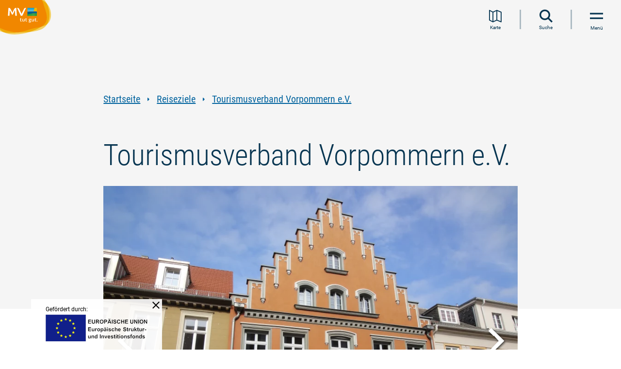

--- FILE ---
content_type: text/html; charset=UTF-8
request_url: https://www.auf-nach-mv.de/reiseziele/a-tourismusverband-vorpommern
body_size: 18679
content:
<!DOCTYPE html><html lang="de" class=""><head><meta charset="utf-8"><meta name="viewport" content="width=device-width, initial-scale=1, maximum-scale=1, user-scalable=1"><title>Tourismusverband Vorpommern e.V.</title><meta name="robots" content="index, follow"><meta name="description" content="Vermittlung von Ferienh&auml;usern, Apartments, Ferienzimmern und Hotels &uuml;ber unser Online-Buchungsportal und via Telefon. Buchbare Rad, Kanu- und Wandertouren sowie Hausboote und Fl&ouml;&szlig;e. Informationen rund um den Urlaub im Ostseeland Vorpommern."><meta name="publisher" content="Tourismusverband Mecklenburg-Vorpommern e.V."><meta name="author" content="Tourismusverband Mecklenburg-Vorpommern e.V."><meta name="audience" content="all"><meta name="google-site-verification" content="CdU_ETy5Poc6lGOnZu52WlCXnCrpTLkBRblfqum8jvw"><meta name="msvalidate.01" content="0B4285ED6529E5BBC027241283ED8C68"><meta name="date" content="2025-03-07T21:45:06+01:00"><meta name="geo.placename" content="Hansestadt Greifswald"><meta name="geo.position" content="54.09709;13.3796"><meta name="ICBM" content="54.09709, 13.3796"><meta property="og:title" content="Tourismusverband Vorpommern e.V."><meta property="og:description" content="Vermittlung von Ferienh&auml;usern, Apartments, Ferienzimmern und Hotels &uuml;ber unser Online-Buchungsportal und via Telefon. Buchbare Rad, Kanu- und Wandertouren sowie Hausboote und Fl&ouml;&szlig;e. Informationen rund um den Urlaub im Ostseeland Vorpommern."><meta property="og:site_name" content="Tourismusverband Mecklenburg-Vorpommern e.V."><meta property="og:url" content="https://www.auf-nach-mv.de/reiseziele/a-tourismusverband-vorpommern"><meta property="og:image" content="https://imxplatform-cust-tmv.fsn1.your-objectstorage.com/media/images/tourismusverband-vorpommern-ev_1.jpg"><meta property="og:type" content="article"><link rel="canonical" href="https://www.auf-nach-mv.de/reiseziele/a-tourismusverband-vorpommern"><link rel="base" href="https://www.auf-nach-mv.de/reiseziele/a-tourismusverband-vorpommern"><link rel="alternate" href="https://www.visit-mv.com/nl/reisbestemmingen/a-vorpommern-8" hreflang="nl"><link rel="alternate" href="https://www.visit-mv.com/pl/cele-podrozy/a-pomorze-przednie-8" hreflang="pl"><link rel="preconnect" href="https://5f3c395.ccm19.de/"><script src="https://5f3c395.ccm19.de/app.js?apiKey=5844542866599dd16566eed4f6464154e1fd6c09b013992f&domain=c709e0d" referrerpolicy="origin"></script><!-- Google Tag Manager --><script>(function(w,d,s,l,i){w[l]=w[l]||[];w[l].push({'gtm.start':
new Date().getTime(),event:'gtm.js'});var f=d.getElementsByTagName(s)[0],
j=d.createElement(s),dl=l!='dataLayer'?'&l='+l:'';j.async=true;j.src=
'https://www.googletagmanager.com/gtm.js?id='+i+dl;f.parentNode.insertBefore(j,f);
})(window,document,'script','dataLayer','GTM-KWK5HMQ');</script><!-- End Google Tag Manager --><script>
window.imx = {"distUrl":"\/portal\/dist","language":"de","map":{"instances":[],"bounds":[[54.6845111182601,10.5936130072803],[53.1103525027286,14.412181024158]]}};
</script><link rel="apple-touch-icon" type="image/png" href="https://www.auf-nach-mv.de/portal/dist/molecules/frameTop/assets/images/apple-touch-icon.bc5abb90.png"><link rel="icon" type="image/png" href="https://www.auf-nach-mv.de/portal/dist/molecules/frameTop/assets/images/android-chrome-512x512.8bbb7c84.png" sizes="512x512"><link rel="icon" type="image/png" href="https://www.auf-nach-mv.de/portal/dist/molecules/frameTop/assets/images/android-chrome-192x192.00adef01.png" sizes="192x192"><link rel="icon" type="image/png" href="https://www.auf-nach-mv.de/portal/dist/molecules/frameTop/assets/images/favicon-32x32.4f65aa10.png" sizes="32x32"><link rel="icon" type="image/png" href="https://www.auf-nach-mv.de/portal/dist/molecules/frameTop/assets/images/favicon-16x16.5233ec22.png" sizes="16x16"><link rel="shortcut icon" href="https://www.auf-nach-mv.de/portal/dist/molecules/frameTop/assets/images/favicon.ico"><link rel="preload" crossOrigin href="https://www.auf-nach-mv.de/portal/dist/_vendor/fonts/merriweather/merriweather-700-italic-latin.bac4e4fc.woff2" as="font"><link rel="preload" crossOrigin href="https://www.auf-nach-mv.de/portal/dist/_vendor/fonts/roboto/roboto-300-normal-latin.b9c29351.woff2" as="font"><link rel="preload" crossOrigin href="https://www.auf-nach-mv.de/portal/dist/_vendor/fonts/roboto/roboto-400-normal-latin.15d9f621.woff2" as="font"><link rel="preload" crossOrigin href="https://www.auf-nach-mv.de/portal/dist/_vendor/fonts/roboto/roboto-700-normal-latin.e9f5aaf5.woff2" as="font"><link rel="preload" crossOrigin href="https://www.auf-nach-mv.de/portal/dist/_vendor/fonts/roboto-condensed/roboto-condensed-300-normal-latin.595fe3fc.woff2" as="font"><link rel="preload" crossOrigin href="https://www.auf-nach-mv.de/portal/dist/_vendor/fonts/roboto-condensed/roboto-condensed-400-normal-latin.3d7f7413.woff2" as="font"><link rel="preload" crossOrigin href="https://www.auf-nach-mv.de/portal/dist/_vendor/fonts/roboto-condensed/roboto-condensed-700-normal-latin.d7b0b953.woff2" as="font"><link rel="stylesheet" href="https://www.auf-nach-mv.de/portal/dist/_vendor/fonts/fonts-icomoon.81cc46dd.css"><link rel="stylesheet" href="https://www.auf-nach-mv.de/portal/dist/_vendor/fonts/fonts-merriweather.63bb60b1.css"><link rel="stylesheet" href="https://www.auf-nach-mv.de/portal/dist/_vendor/fonts/fonts-roboto.194c6efa.css"><link rel="stylesheet" href="https://www.auf-nach-mv.de/portal/dist/_vendor/fonts/fonts-roboto-condensed.76bb6077.css"><link rel="stylesheet" href="https://www.auf-nach-mv.de/portal/dist/molecules/frameTop/assets/styles/frameTop-base.051fbe92.css"><link rel="stylesheet" href="https://www.auf-nach-mv.de/portal/dist/atoms/grid/assets/styles/grid-base.95fe4954.css"><link rel="stylesheet" href="https://www.auf-nach-mv.de/portal/dist/_structures/pageHeader/organisms/base/assets/styles/pageHeader-base-base.55a0f819.css"><link rel="stylesheet" href="https://www.auf-nach-mv.de/portal/dist/_structures/pageHeader/molecules/skipnav/assets/styles/pageHeader-skipnav-base.eb9f15b4.css"><link rel="stylesheet" href="https://www.auf-nach-mv.de/portal/dist/atoms/globalOverlay/assets/styles/globalOverlay-base.bb4896a8.css"><link rel="stylesheet" href="https://www.auf-nach-mv.de/portal/dist/_structures/pageHeader/molecules/logo/assets/styles/pageHeader-logo-base.f3bc4798.css"><link rel="stylesheet" href="https://www.auf-nach-mv.de/portal/dist/atoms/function.secondary/assets/styles/function.secondary-base.b71bf20e.css"><link rel="stylesheet" href="https://www.auf-nach-mv.de/portal/dist/atoms/autocomplete/assets/styles/autocomplete-base.10cb34c4.css"><link rel="stylesheet" href="https://www.auf-nach-mv.de/portal/dist/atoms/input.text/assets/styles/input.text-base.e1cdf10d.css"><link rel="stylesheet" href="https://www.auf-nach-mv.de/portal/dist/atoms/button.primary/assets/styles/button.primary-base.238b28ab.css"><link rel="stylesheet" href="https://www.auf-nach-mv.de/portal/dist/_structures/pageHeader/molecules/menu/assets/styles/pageHeader-menu-base.d7523659.css"><link rel="stylesheet" href="https://www.auf-nach-mv.de/portal/dist/organisms/header.stickyFooter/assets/styles/header.stickyFooter-base.98e2cb53.css"><link rel="stylesheet" href="https://www.auf-nach-mv.de/portal/dist/atoms/breadcrumb/assets/styles/breadcrumb-base.e5a12af3.css"><link rel="stylesheet" href="https://www.auf-nach-mv.de/portal/dist/atoms/link.default/assets/styles/link.default-base.4103e4e5.css"><link rel="stylesheet" href="https://www.auf-nach-mv.de/portal/dist/atoms/article__header/assets/styles/article__header-base.e2d651e7.css"><link rel="stylesheet" href="https://www.auf-nach-mv.de/portal/dist/atoms/jumpHeader/assets/styles/jumpHeader-base.521bd65d.css"><link rel="stylesheet" href="https://www.auf-nach-mv.de/portal/dist/molecules/status/assets/styles/status-base.44e8a954.css"><link rel="stylesheet" href="https://www.auf-nach-mv.de/portal/dist/molecules/imageSlider/assets/styles/imageSlider-base.7f8d5578.css"><link rel="stylesheet" href="https://www.auf-nach-mv.de/portal/dist/atoms/image/assets/styles/image-base.e900ee1b.css"><link rel="stylesheet" href="https://www.auf-nach-mv.de/portal/dist/atoms/copyright/assets/styles/copyright-base.d9f3bd2e.css"><link rel="stylesheet" href="https://www.auf-nach-mv.de/portal/dist/molecules/badges.categories/assets/styles/badges.categories-base.43e6b1da.css"><link rel="stylesheet" href="https://www.auf-nach-mv.de/portal/dist/atoms/text/assets/styles/text-base.e8203e35.css"><link rel="stylesheet" href="https://www.auf-nach-mv.de/portal/dist/nucleus/accordion/assets/styles/accordion-base.7896b0d2.css"><link rel="stylesheet" href="https://www.auf-nach-mv.de/portal/dist/molecules/header.teaserBlock/assets/styles/header.teaserBlock-base.9c477aba.css"><link rel="stylesheet" href="https://www.auf-nach-mv.de/portal/dist/molecules/accordion__element/assets/styles/accordion__element-base.ea66c383.css"><link rel="stylesheet" href="https://www.auf-nach-mv.de/portal/dist/atoms/function.primary/assets/styles/function.primary-base.a0beeb4a.css"><link rel="stylesheet" href="https://www.auf-nach-mv.de/portal/dist/atoms/leaflet/assets/styles/leaflet-base.362dde78.css"><link rel="stylesheet" href="https://www.auf-nach-mv.de/portal/dist/molecules/map.contact/assets/styles/map.contact-base.25a8065d.css"><link rel="stylesheet" href="https://www.auf-nach-mv.de/portal/dist/atoms/dummyMap/assets/styles/dummyMap-base.6c5cb457.css"><link rel="stylesheet" href="https://www.auf-nach-mv.de/portal/dist/atoms/textBox.contact/assets/styles/textBox.contact-base.c6b0e81f.css"><link rel="stylesheet" href="https://www.auf-nach-mv.de/portal/dist/molecules/form.travel/assets/styles/form.travel-base.1e95b278.css"><link rel="stylesheet" href="https://www.auf-nach-mv.de/portal/dist/atoms/infiniteScrolling/assets/styles/infiniteScrolling-base.a188469e.css"><link rel="stylesheet" href="https://www.auf-nach-mv.de/portal/dist/organisms/filterList/assets/styles/filterList-base.6b5481f0.css"><link rel="stylesheet" href="https://www.auf-nach-mv.de/portal/dist/organisms/listNoPagination/assets/styles/listNoPagination-base.554dac0c.css"><link rel="stylesheet" href="https://www.auf-nach-mv.de/portal/dist/molecules/mapControls/assets/styles/mapControls-base.ff1f5fad.css"><link rel="stylesheet" href="https://www.auf-nach-mv.de/portal/dist/molecules/list__element/assets/styles/list__element-base.1b2e3545.css"><link rel="stylesheet" href="https://www.auf-nach-mv.de/portal/dist/molecules/list__element__content/assets/styles/list__element__content-base.e17ea252.css"><link rel="stylesheet" href="https://www.auf-nach-mv.de/portal/dist/nucleus/listNoPagination__overlay.map/assets/styles/listNoPagination__overlay.map-base.96eb79d4.css"><link rel="stylesheet" href="https://www.auf-nach-mv.de/portal/dist/_structures/list__element__overlay/nucleus/placeholder/assets/styles/list__element__overlay-placeholder-base.31fa8b17.css"><link rel="stylesheet" href="https://www.auf-nach-mv.de/portal/dist/molecules/readMore/assets/styles/readMore-base.a91f8f9f.css"><link rel="stylesheet" href="https://www.auf-nach-mv.de/portal/dist/atoms/input.checkbox/assets/styles/input.checkbox-base.2edf5327.css"><link rel="stylesheet" href="https://www.auf-nach-mv.de/portal/dist/molecules/list.socialMedia/assets/styles/list.socialMedia-base.e2d69143.css"></head><body><!-- Google Tag Manager (noscript) --><noscript><iframe src="https://www.googletagmanager.com/ns.html?id=GTM-KWK5HMQ" height="0" width="0" style="display:none;visibility:hidden"></iframe></noscript><!-- End Google Tag Manager (noscript) --><nav id="skipnav"><ul class="skipnav__list"><li class="skipnav__item"><a href="#pageContent" class="skipnav__link invisible">Zum Inhalt springen</a></li><li class="skipnav__item"><a href="#mainNav" class="skipnav__link invisible navi">Zur Navigation springen</a></li><li class="skipnav__item"><a href="#globalSearch" class="skipnav__link invisible search">Zur Volltextsuche springen</a></li><li class="skipnav__item"><a href="#pageFooter" class="skipnav__link invisible">Zum Footer springen</a></li></ul></nav><header id="pageHeader"><div class="globalOverlay"></div><div class="pageHeader__container"><a href="https://www.auf-nach-mv.de" class="pageHeader__logo" title="Zur Startseite"><img src="https://www.auf-nach-mv.de/portal/dist/_structures/pageHeader/molecules/logo/assets/images/logo.de.eb9c32ca.svg" alt="Logo des Tourismusverbandes Mecklenburg-Vorpommern e. V." width="160" height="120"></a><nav class="pageHeader__nav" id="mainNav" aria-label="Hauptnavigation"><ul role="menubar"><li class="pageHeader__nav__item" role="none"><a href="https://www.auf-nach-mv.de/magazin" class="pageHeader__nav__item__name__link" role="menuitem">Urlaubsmagazin</a></li><li class="pageHeader__nav__item" role="none"><button class="pageHeader__nav__item__name__link" type="button" role="menuitem">
Urlaubsarten
</button><span class="icon-triangle-right pageHeader__nav__item__name__icon" aria-hidden="true"></span><div class="pageHeader__nav__item__wrapper"><div class="pageHeader__nav__item__list"><div class="pageHeader__nav__item__list__header"><p>Ihr befindet Euch hier:</p><div>Urlaubsarten</div></div><ul class="pageHeader__nav__item__list__list" role="menu"><li class="pageHeader__nav__item__list__element" role="none"><div class="pageHeader__nav__item__list__element__name"><a href="https://www.auf-nach-mv.de/urlaub" class="pageHeader__nav__item__list__element__name__link" role="menuitem">Alles zu Urlaubsarten</a></div></li><li class="pageHeader__nav__item__list__element" role="none"><div class="pageHeader__nav__item__list__element__name"><a href="https://www.auf-nach-mv.de/baden" class="pageHeader__nav__item__list__element__name__link" role="menuitem">Strand- und Badeurlaub</a></div></li><li class="pageHeader__nav__item__list__element" role="none"><div class="pageHeader__nav__item__list__element__name"><button type="button" class="pageHeader__nav__item__list__element__name__link" role="menuitem">Familienurlaub</button><span class="icon-triangle-right"></span><div class="pageHeader__nav__item__list__element__2lvl"><p class="pageHeader__nav__item__list__element__2lvl__header"><span>Familienurlaub</span></p><ul role="menu"><li class="pageHeader__nav__item__list__element__2lvl__item" role="none"><a href="https://www.auf-nach-mv.de/familie" class="pageHeader__nav__item__list__element__2lvl__item__link" role="menuitem">Alles zu Familienurlaub</a></li><li class="pageHeader__nav__item__list__element__2lvl__item" role="none"><a href="https://www.auf-nach-mv.de/familie/familienausflugstipps" class="pageHeader__nav__item__list__element__2lvl__item__link" role="menuitem">Familienausflugstipps</a></li><li class="pageHeader__nav__item__list__element__2lvl__item" role="none"><a href="https://www.auf-nach-mv.de/familie/freizeitaktivitaeten" class="pageHeader__nav__item__list__element__2lvl__item__link" role="menuitem">Freizeitaktivitäten </a></li><li class="pageHeader__nav__item__list__element__2lvl__item" role="none"><a href="https://www.auf-nach-mv.de/familie/zertifizierter-familienurlaub" class="pageHeader__nav__item__list__element__2lvl__item__link" role="menuitem">Zertifizierter Familienurlaub</a></li></ul></div></div></li><li class="pageHeader__nav__item__list__element" role="none"><div class="pageHeader__nav__item__list__element__name"><a href="https://www.auf-nach-mv.de/camping" class="pageHeader__nav__item__list__element__name__link" role="menuitem">Campingplätze an Ostsee und Seenplatte</a></div></li><li class="pageHeader__nav__item__list__element" role="none"><div class="pageHeader__nav__item__list__element__name"><button type="button" class="pageHeader__nav__item__list__element__name__link" role="menuitem">Floß- und Hausbooturlaub</button><span class="icon-triangle-right"></span><div class="pageHeader__nav__item__list__element__2lvl"><p class="pageHeader__nav__item__list__element__2lvl__header"><span>Floß- und Hausbooturlaub</span></p><ul role="menu"><li class="pageHeader__nav__item__list__element__2lvl__item" role="none"><a href="https://www.auf-nach-mv.de/hausboot" class="pageHeader__nav__item__list__element__2lvl__item__link" role="menuitem">Alles zu Floß- und Hausbooturlaub</a></li><li class="pageHeader__nav__item__list__element__2lvl__item" role="none"><a href="https://www.auf-nach-mv.de/hausboot/hausboottouren" class="pageHeader__nav__item__list__element__2lvl__item__link" role="menuitem">Floß- und Hausboottouren </a></li></ul></div></div></li><li class="pageHeader__nav__item__list__element" role="none"><div class="pageHeader__nav__item__list__element__name"><button type="button" class="pageHeader__nav__item__list__element__name__link" role="menuitem">Landurlaub</button><span class="icon-triangle-right"></span><div class="pageHeader__nav__item__list__element__2lvl"><p class="pageHeader__nav__item__list__element__2lvl__header"><span>Landurlaub</span></p><ul role="menu"><li class="pageHeader__nav__item__list__element__2lvl__item" role="none"><a href="https://www.auf-nach-mv.de/landurlaub" class="pageHeader__nav__item__list__element__2lvl__item__link" role="menuitem">Alles zu Landurlaub</a></li><li class="pageHeader__nav__item__list__element__2lvl__item" role="none"><a href="https://www.auf-nach-mv.de/landurlaub/landerlebnisse" class="pageHeader__nav__item__list__element__2lvl__item__link" role="menuitem">Landerlebnisse</a></li></ul></div></div></li><li class="pageHeader__nav__item__list__element" role="none"><div class="pageHeader__nav__item__list__element__name"><button type="button" class="pageHeader__nav__item__list__element__name__link" role="menuitem">Wellness- und Gesundheitsurlaub</button><span class="icon-triangle-right"></span><div class="pageHeader__nav__item__list__element__2lvl"><p class="pageHeader__nav__item__list__element__2lvl__header"><span>Wellness- und Gesundheitsurlaub</span></p><ul role="menu"><li class="pageHeader__nav__item__list__element__2lvl__item" role="none"><a href="https://www.auf-nach-mv.de/gesundheit" class="pageHeader__nav__item__list__element__2lvl__item__link" role="menuitem">Alles zu Wellness- und Gesundheitsurlaub</a></li><li class="pageHeader__nav__item__list__element__2lvl__item" role="none"><a href="https://www.auf-nach-mv.de/gesundheit/kurorte" class="pageHeader__nav__item__list__element__2lvl__item__link" role="menuitem">Kurorte</a></li><li class="pageHeader__nav__item__list__element__2lvl__item" role="none"><a href="https://www.auf-nach-mv.de/gesundheit/gesund-bleiben" class="pageHeader__nav__item__list__element__2lvl__item__link" role="menuitem">Gesund bleiben</a></li><li class="pageHeader__nav__item__list__element__2lvl__item" role="none"><a href="https://www.auf-nach-mv.de/gesundheit/gesund-werden" class="pageHeader__nav__item__list__element__2lvl__item__link" role="menuitem">Gesund werden</a></li><li class="pageHeader__nav__item__list__element__2lvl__item" role="none"><a href="https://www.auf-nach-mv.de/gesundheit/problemlos-reisen" class="pageHeader__nav__item__list__element__2lvl__item__link" role="menuitem">Versorgt im Urlaub</a></li></ul></div></div></li><li class="pageHeader__nav__item__list__element" role="none"><div class="pageHeader__nav__item__list__element__name"><a href="https://www.auf-nach-mv.de/barrierefrei" class="pageHeader__nav__item__list__element__name__link" role="menuitem">Barrierefreier Urlaub</a></div></li><li class="pageHeader__nav__item__list__element" role="none"><div class="pageHeader__nav__item__list__element__name"><a href="https://www.auf-nach-mv.de/nachhaltig" class="pageHeader__nav__item__list__element__name__link" role="menuitem">Nachhaltiger Urlaub</a></div></li><li class="pageHeader__nav__item__list__element" role="none"><div class="pageHeader__nav__item__list__element__name"><a href="https://www.auf-nach-mv.de/urlaub-mit-hund" class="pageHeader__nav__item__list__element__name__link" role="menuitem">Urlaub mit Hund</a></div></li><li class="pageHeader__nav__item__list__element" role="none"><div class="pageHeader__nav__item__list__element__name"><a href="https://www.auf-nach-mv.de/heiraten" class="pageHeader__nav__item__list__element__name__link" role="menuitem">Heiraten in MV</a></div></li><li class="pageHeader__nav__item__list__element" role="none"><div class="pageHeader__nav__item__list__element__name"><a href="https://www.auf-nach-mv.de/jugendreisen" class="pageHeader__nav__item__list__element__name__link" role="menuitem">Kinder- und Jugendreisen</a></div></li><li class="pageHeader__nav__item__list__element" role="none"><div class="pageHeader__nav__item__list__element__name"><a href="https://www.auf-nach-mv.de/workation" class="pageHeader__nav__item__list__element__name__link" role="menuitem">Workation</a></div></li></ul></div></div></li><li class="pageHeader__nav__item" role="none"><button class="pageHeader__nav__item__name__link" type="button" role="menuitem">
Aktivitäten
</button><span class="icon-triangle-right pageHeader__nav__item__name__icon" aria-hidden="true"></span><div class="pageHeader__nav__item__wrapper"><div class="pageHeader__nav__item__list"><div class="pageHeader__nav__item__list__header"><p>Ihr befindet Euch hier:</p><div>Aktivitäten</div></div><ul class="pageHeader__nav__item__list__list" role="menu"><li class="pageHeader__nav__item__list__element" role="none"><div class="pageHeader__nav__item__list__element__name"><a href="https://www.auf-nach-mv.de/aktiv" class="pageHeader__nav__item__list__element__name__link" role="menuitem">Alles zu Aktivitäten</a></div></li><li class="pageHeader__nav__item__list__element" role="none"><div class="pageHeader__nav__item__list__element__name"><button type="button" class="pageHeader__nav__item__list__element__name__link" role="menuitem">Radwandern</button><span class="icon-triangle-right"></span><div class="pageHeader__nav__item__list__element__2lvl"><p class="pageHeader__nav__item__list__element__2lvl__header"><span>Radwandern</span></p><ul role="menu"><li class="pageHeader__nav__item__list__element__2lvl__item" role="none"><a href="https://www.auf-nach-mv.de/radwandern" class="pageHeader__nav__item__list__element__2lvl__item__link" role="menuitem">Alles zu Radwandern</a></li><li class="pageHeader__nav__item__list__element__2lvl__item" role="none"><a href="https://www.auf-nach-mv.de/radwandern/fernradwege" class="pageHeader__nav__item__list__element__2lvl__item__link" role="menuitem">Fernradwege</a></li><li class="pageHeader__nav__item__list__element__2lvl__item" role="none"><a href="https://www.auf-nach-mv.de/radwandern/radrundwege" class="pageHeader__nav__item__list__element__2lvl__item__link" role="menuitem">Radrundwege</a></li></ul></div></div></li><li class="pageHeader__nav__item__list__element" role="none"><div class="pageHeader__nav__item__list__element__name"><button type="button" class="pageHeader__nav__item__list__element__name__link" role="menuitem">Wandern</button><span class="icon-triangle-right"></span><div class="pageHeader__nav__item__list__element__2lvl"><p class="pageHeader__nav__item__list__element__2lvl__header"><span>Wandern</span></p><ul role="menu"><li class="pageHeader__nav__item__list__element__2lvl__item" role="none"><a href="https://www.auf-nach-mv.de/wandern" class="pageHeader__nav__item__list__element__2lvl__item__link" role="menuitem">Alles zu Wandern</a></li><li class="pageHeader__nav__item__list__element__2lvl__item" role="none"><a href="https://www.auf-nach-mv.de/wandern/wandertouren" class="pageHeader__nav__item__list__element__2lvl__item__link" role="menuitem">Wandertouren</a></li><li class="pageHeader__nav__item__list__element__2lvl__item" role="none"><a href="https://www.auf-nach-mv.de/wandern/fernwanderwege" class="pageHeader__nav__item__list__element__2lvl__item__link" role="menuitem">Fernwanderwege</a></li><li class="pageHeader__nav__item__list__element__2lvl__item" role="none"><a href="https://www.auf-nach-mv.de/wandern/pilgerwege" class="pageHeader__nav__item__list__element__2lvl__item__link" role="menuitem">Pilgerwege</a></li></ul></div></div></li><li class="pageHeader__nav__item__list__element" role="none"><div class="pageHeader__nav__item__list__element__name"><a href="https://www.auf-nach-mv.de/angeln" class="pageHeader__nav__item__list__element__name__link" role="menuitem">Angeln</a></div></li><li class="pageHeader__nav__item__list__element" role="none"><div class="pageHeader__nav__item__list__element__name"><button type="button" class="pageHeader__nav__item__list__element__name__link" role="menuitem">Kanufahren</button><span class="icon-triangle-right"></span><div class="pageHeader__nav__item__list__element__2lvl"><p class="pageHeader__nav__item__list__element__2lvl__header"><span>Kanufahren</span></p><ul role="menu"><li class="pageHeader__nav__item__list__element__2lvl__item" role="none"><a href="https://www.auf-nach-mv.de/kanu" class="pageHeader__nav__item__list__element__2lvl__item__link" role="menuitem">Alles zu Kanufahren</a></li><li class="pageHeader__nav__item__list__element__2lvl__item" role="none"><a href="https://www.auf-nach-mv.de/kanu/kanutouren" class="pageHeader__nav__item__list__element__2lvl__item__link" role="menuitem">Kanutouren</a></li></ul></div></div></li><li class="pageHeader__nav__item__list__element" role="none"><div class="pageHeader__nav__item__list__element__name"><a href="https://www.auf-nach-mv.de/surfen" class="pageHeader__nav__item__list__element__name__link" role="menuitem">Surfen</a></div></li><li class="pageHeader__nav__item__list__element" role="none"><div class="pageHeader__nav__item__list__element__name"><a href="https://www.auf-nach-mv.de/sup" class="pageHeader__nav__item__list__element__name__link" role="menuitem">SUP</a></div></li><li class="pageHeader__nav__item__list__element" role="none"><div class="pageHeader__nav__item__list__element__name"><a href="https://www.auf-nach-mv.de/segeln" class="pageHeader__nav__item__list__element__name__link" role="menuitem">Segeln</a></div></li><li class="pageHeader__nav__item__list__element" role="none"><div class="pageHeader__nav__item__list__element__name"><a href="https://www.auf-nach-mv.de/golfen" class="pageHeader__nav__item__list__element__name__link" role="menuitem">Golfen</a></div></li><li class="pageHeader__nav__item__list__element" role="none"><div class="pageHeader__nav__item__list__element__name"><button type="button" class="pageHeader__nav__item__list__element__name__link" role="menuitem">Reiten</button><span class="icon-triangle-right"></span><div class="pageHeader__nav__item__list__element__2lvl"><p class="pageHeader__nav__item__list__element__2lvl__header"><span>Reiten</span></p><ul role="menu"><li class="pageHeader__nav__item__list__element__2lvl__item" role="none"><a href="https://www.auf-nach-mv.de/reiten" class="pageHeader__nav__item__list__element__2lvl__item__link" role="menuitem">Alles zu Reiten</a></li><li class="pageHeader__nav__item__list__element__2lvl__item" role="none"><a href="https://www.auf-nach-mv.de/reiten/reiturlaub-erwachsene" class="pageHeader__nav__item__list__element__2lvl__item__link" role="menuitem">Reiturlaub für Erwachsene</a></li><li class="pageHeader__nav__item__list__element__2lvl__item" role="none"><a href="https://www.auf-nach-mv.de/reiten/reitwege" class="pageHeader__nav__item__list__element__2lvl__item__link" role="menuitem">Reitwege</a></li><li class="pageHeader__nav__item__list__element__2lvl__item" role="none"><a href="https://www.auf-nach-mv.de/reiten/wanderreiten" class="pageHeader__nav__item__list__element__2lvl__item__link" role="menuitem">Wanderreiten</a></li><li class="pageHeader__nav__item__list__element__2lvl__item" role="none"><a href="https://www.auf-nach-mv.de/reiten/strandreiten" class="pageHeader__nav__item__list__element__2lvl__item__link" role="menuitem">Strandreiten</a></li><li class="pageHeader__nav__item__list__element__2lvl__item" role="none"><a href="https://www.auf-nach-mv.de/reiten/kutschfahrten" class="pageHeader__nav__item__list__element__2lvl__item__link" role="menuitem">Kutsch- und Kremserfahrten</a></li></ul></div></div></li><li class="pageHeader__nav__item__list__element" role="none"><div class="pageHeader__nav__item__list__element__name"><a href="https://www.auf-nach-mv.de/naturerlebnis" class="pageHeader__nav__item__list__element__name__link" role="menuitem">Natur entdecken und verstehen</a></div></li><li class="pageHeader__nav__item__list__element" role="none"><div class="pageHeader__nav__item__list__element__name"><button type="button" class="pageHeader__nav__item__list__element__name__link" role="menuitem">Regional einkaufen &amp; genießen</button><span class="icon-triangle-right"></span><div class="pageHeader__nav__item__list__element__2lvl"><p class="pageHeader__nav__item__list__element__2lvl__header"><span>Regional einkaufen &amp; genießen</span></p><ul role="menu"><li class="pageHeader__nav__item__list__element__2lvl__item" role="none"><a href="https://www.auf-nach-mv.de/kulinarik" class="pageHeader__nav__item__list__element__2lvl__item__link" role="menuitem">Alles zu Regional einkaufen &amp; genießen</a></li><li class="pageHeader__nav__item__list__element__2lvl__item" role="none"><a href="https://www.auf-nach-mv.de/kulinarik/genusstouren" class="pageHeader__nav__item__list__element__2lvl__item__link" role="menuitem">Genuss-Touren</a></li></ul></div></div></li></ul></div></div></li><li class="pageHeader__nav__item pageHeader__nav__item--active" role="none"><button class="pageHeader__nav__item__name__link" type="button" role="menuitem">
Reiseziele
</button><span class="icon-triangle-right pageHeader__nav__item__name__icon" aria-hidden="true"></span><div class="pageHeader__nav__item__wrapper"><div class="pageHeader__nav__item__list"><div class="pageHeader__nav__item__list__header"><p>Ihr befindet Euch hier:</p><div>Reiseziele</div></div><ul class="pageHeader__nav__item__list__list" role="menu"><li class="pageHeader__nav__item__list__element" role="none"><div class="pageHeader__nav__item__list__element__name"><a href="https://www.auf-nach-mv.de/reiseziele" class="pageHeader__nav__item__list__element__name__link" role="menuitem">Alles zu Reiseziele</a></div></li><li class="pageHeader__nav__item__list__element" role="none"><div class="pageHeader__nav__item__list__element__name"><a href="https://www.auf-nach-mv.de/regionen" class="pageHeader__nav__item__list__element__name__link" role="menuitem">Urlaubsregionen</a></div></li><li class="pageHeader__nav__item__list__element" role="none"><div class="pageHeader__nav__item__list__element__name"><a href="https://www.auf-nach-mv.de/staedte" class="pageHeader__nav__item__list__element__name__link" role="menuitem">Städte</a></div></li><li class="pageHeader__nav__item__list__element" role="none"><div class="pageHeader__nav__item__list__element__name"><a href="https://www.auf-nach-mv.de/inseln" class="pageHeader__nav__item__list__element__name__link" role="menuitem">Inseln</a></div></li><li class="pageHeader__nav__item__list__element" role="none"><div class="pageHeader__nav__item__list__element__name"><a href="https://www.auf-nach-mv.de/kuenstlerkolonien" class="pageHeader__nav__item__list__element__name__link" role="menuitem">Künstlerkolonien und -refugien</a></div></li><li class="pageHeader__nav__item__list__element" role="none"><div class="pageHeader__nav__item__list__element__name"><a href="https://www.auf-nach-mv.de/schloesser" class="pageHeader__nav__item__list__element__name__link" role="menuitem">Schlösser &amp; Herrenhäuser</a></div></li><li class="pageHeader__nav__item__list__element" role="none"><div class="pageHeader__nav__item__list__element__name"><a href="https://www.auf-nach-mv.de/baederarchitektur" class="pageHeader__nav__item__list__element__name__link" role="menuitem">Bäderarchitektur</a></div></li><li class="pageHeader__nav__item__list__element" role="none"><div class="pageHeader__nav__item__list__element__name"><button type="button" class="pageHeader__nav__item__list__element__name__link" role="menuitem">Natur</button><span class="icon-triangle-right"></span><div class="pageHeader__nav__item__list__element__2lvl"><p class="pageHeader__nav__item__list__element__2lvl__header"><span>Natur</span></p><ul role="menu"><li class="pageHeader__nav__item__list__element__2lvl__item" role="none"><a href="https://www.auf-nach-mv.de/natur" class="pageHeader__nav__item__list__element__2lvl__item__link" role="menuitem">Alles zu Natur</a></li><li class="pageHeader__nav__item__list__element__2lvl__item" role="none"><a href="https://www.auf-nach-mv.de/natur/naturlandschaften" class="pageHeader__nav__item__list__element__2lvl__item__link" role="menuitem">Naturlandschaften</a></li></ul></div></div></li></ul></div></div></li><li class="pageHeader__nav__item" role="none"><button class="pageHeader__nav__item__name__link" type="button" role="menuitem">
Kultur &amp; Events
</button><span class="icon-triangle-right pageHeader__nav__item__name__icon" aria-hidden="true"></span><div class="pageHeader__nav__item__wrapper"><div class="pageHeader__nav__item__list"><div class="pageHeader__nav__item__list__header"><p>Ihr befindet Euch hier:</p><div>Kultur &amp; Events</div></div><ul class="pageHeader__nav__item__list__list" role="menu"><li class="pageHeader__nav__item__list__element" role="none"><div class="pageHeader__nav__item__list__element__name"><a href="https://www.auf-nach-mv.de/kultur" class="pageHeader__nav__item__list__element__name__link" role="menuitem">Alles zu Kultur &amp; Events</a></div></li><li class="pageHeader__nav__item__list__element" role="none"><div class="pageHeader__nav__item__list__element__name"><a href="https://www.auf-nach-mv.de/veranstaltungssuche" class="pageHeader__nav__item__list__element__name__link" role="menuitem">Veranstaltungssuche</a></div></li><li class="pageHeader__nav__item__list__element" role="none"><div class="pageHeader__nav__item__list__element__name"><a href="https://www.auf-nach-mv.de/kunst" class="pageHeader__nav__item__list__element__name__link" role="menuitem">Kunst</a></div></li><li class="pageHeader__nav__item__list__element" role="none"><div class="pageHeader__nav__item__list__element__name"><a href="https://www.auf-nach-mv.de/theater" class="pageHeader__nav__item__list__element__name__link" role="menuitem">Theater und Festspiele</a></div></li><li class="pageHeader__nav__item__list__element" role="none"><div class="pageHeader__nav__item__list__element__name"><a href="https://www.auf-nach-mv.de/open-air" class="pageHeader__nav__item__list__element__name__link" role="menuitem">Open-Air</a></div></li><li class="pageHeader__nav__item__list__element" role="none"><div class="pageHeader__nav__item__list__element__name"><a href="https://www.auf-nach-mv.de/kultur#feiertage" class="pageHeader__nav__item__list__element__name__link" role="menuitem">Feier- und Brückentage </a></div></li></ul></div></div></li><li class="pageHeader__nav__item" role="none"><button class="pageHeader__nav__item__name__link" type="button" role="menuitem">
Urlaubsservice
</button><span class="icon-triangle-right pageHeader__nav__item__name__icon" aria-hidden="true"></span><div class="pageHeader__nav__item__wrapper"><div class="pageHeader__nav__item__list"><div class="pageHeader__nav__item__list__header"><p>Ihr befindet Euch hier:</p><div>Urlaubsservice</div></div><ul class="pageHeader__nav__item__list__list" role="menu"><li class="pageHeader__nav__item__list__element" role="none"><div class="pageHeader__nav__item__list__element__name"><a href="https://www.auf-nach-mv.de/service" class="pageHeader__nav__item__list__element__name__link" role="menuitem">Alles zu Urlaubsservice</a></div></li><li class="pageHeader__nav__item__list__element" role="none"><div class="pageHeader__nav__item__list__element__name"><a href="https://www.auf-nach-mv.de/newsletter" class="pageHeader__nav__item__list__element__name__link" role="menuitem">Newsletter</a></div></li><li class="pageHeader__nav__item__list__element" role="none"><div class="pageHeader__nav__item__list__element__name"><a href="https://www.auf-nach-mv.de/webcam" class="pageHeader__nav__item__list__element__name__link" role="menuitem">Webcams</a></div></li><li class="pageHeader__nav__item__list__element" role="none"><div class="pageHeader__nav__item__list__element__name"><a href="https://www.auf-nach-mv.de/anreise" class="pageHeader__nav__item__list__element__name__link" role="menuitem">Anreise </a></div></li><li class="pageHeader__nav__item__list__element" role="none"><div class="pageHeader__nav__item__list__element__name"><a href="https://www.auf-nach-mv.de/kontakt" class="pageHeader__nav__item__list__element__name__link" role="menuitem">Kontakt</a></div></li><li class="pageHeader__nav__item__list__element" role="none"><div class="pageHeader__nav__item__list__element__name"><a href="https://www.auf-nach-mv.de/prospekte" class="pageHeader__nav__item__list__element__name__link" role="menuitem">Prospekte</a></div></li></ul></div></div></li></ul><div class="pageHeader__nav__back"><button type="button" class="function-secondary"><span class="icon-arrow-left"></span>
zurück
</button></div><span class="pageHeader__nav__closer icon-closer"></span><div class="pageHeader__nav__socialMedia"><ul class="pageHeader__nav__socialMedia__links"><li class="pageHeader__nav__socialMedia__links__item pageHeader__nav__socialMedia__links__item--active"><a href="https://urlaubsnachrichten.de/">Presse</a></li></ul><ul class="pageHeader__nav__socialMedia__lang" aria-label="Sprach-Auswahl"><li class="pageHeader__nav__socialMedia__lang__item pageHeader__nav__socialMedia__lang__item--active"><a href="https://www.auf-nach-mv.de/reiseziele/a-tourismusverband-vorpommern"><span lang="de">DE</span></a></li><li class="pageHeader__nav__socialMedia__lang__item"><a href="https://www.visit-mv.com" target="_blank" rel="noopener"><span lang="en">EN</span></a></li><li class="pageHeader__nav__socialMedia__lang__item"><a href="https://www.visit-mv.com/nl/reisbestemmingen/a-vorpommern-8" target="_blank" rel="noopener"><span lang="nl">NL</span></a></li><li class="pageHeader__nav__socialMedia__lang__item"><a href="https://www.visit-mv.com/pl/cele-podrozy/a-pomorze-przednie-8" target="_blank" rel="noopener"><span lang="pl">PL</span></a></li></ul></div></nav><div class="pageHeader__search" aria-label="Suche"><button type="button" class="pageHeader__search__closer" data-pageheader-search-toggle><i class="icon-closer"></i><span>Schließen</span></button><div class="h-grid-noMargin"><div class="h-el-lg-7 h-el-lg-off-2 h-el-md-7 h-el-md-off-2 h-el-sm-10 h-el-sm-off-1 h-el-ty-6 h-el-ty-off-1"><form method="get" action="https://www.auf-nach-mv.de/volltextsuche" role="search"><input type="hidden" name="form" value="search"><fieldset class="pageHeader__search__fieldset"><legend class="pageHeader__search__legend"><strong>Suche</strong> Was möchtet Ihr suchen?</legend><div class="pageHeader__search__input" id="globalSearch"><div class="input-text"><label for="6971119fcb402" class="name-q label-suchbegriff ">Suchbegriff</label><input type="text" name="q" id="6971119fcb402" class="name-q " value="" placeholder="z. B. Hausbooturlaub"></div></div><div class="pageHeader__search__submit"><button type="submit" class="button-primary"><span class="text">Suche starten</span><i class="icon-arrow-right"></i></button></div></fieldset><div class="pageHeader__search__autocomplete"></div></form></div></div></div><ul class="pageHeader__menu"><li class="pageHeader__menu__item pageHeader__menu__item--map"><a href="https://www.auf-nach-mv.de/karte"><i class="icon-map" aria-hidden="true"></i><span>Karte</span></a></li><li class="pageHeader__menu__item pageHeader__menu__item--search" data-pageheader-search-toggle><a href="https://www.auf-nach-mv.de/volltextsuche"><i class="icon-magnifier" aria-hidden="true"></i><span>Suche</span></a></li><li class="pageHeader__menu__item pageHeader__menu__item--nav"><button class="pageHeader__menu__item-navigationOpener"><i class="icon-menu" aria-hidden="true"></i><span>Menü</span></button></li></ul></div></header><main id="pageContent"><section class="header-stickyFooter"  aria-label="Tourismusverband Vorpommern e.V." ><div class="header-stickyFooter__container"><div class="header-stickyFooter__container__header"><div class="h-grid-noMargin"><div class="h-el-lg-8 h-el-lg-off-2 h-el-md-8 h-el-md-off-2 h-el-sm-10 h-el-sm-off-1 h-el-ty-6 h-el-ty-off-1"><nav class="breadcrumb" aria-label="Breadcrumb"><ul class="breadcrumb__list"><li class="breadcrumb__element"><a class="link-default" href="https://www.auf-nach-mv.de/">Startseite</a><span class="icon-triangle-right" aria-hidden="true"></span></li><li class="breadcrumb__element"><a class="link-default" href="https://www.auf-nach-mv.de/reiseziele">Reiseziele</a><span class="icon-triangle-right" aria-hidden="true"></span></li><li class="breadcrumb__element"><a class="link-default" href="https://www.auf-nach-mv.de/reiseziele/a-tourismusverband-vorpommern">Tourismusverband Vorpommern e.V.</a><span class="icon-triangle-right" aria-hidden="true"></span></li></ul></nav><div class="jumpHeader" id="tourismusverbandvorpommernev" data-jumpheader="Tourismusverband Vorpommern e.V."></div><div class="article__header" data-ident="address_12669"><h1 class="headline1">Tourismusverband Vorpommern e.V.</h1></div></div></div></div><div class="header-stickyFooter__container__image h-grid-noMargin"><div class="h-el-lg-8 h-el-lg-off-2 h-el-md-8 h-el-md-off-2 h-el-sm-10 h-el-sm-off-1 h-el-ty-6 h-el-ty-off-1"><div class="imageSlider"><div class="imageSlider__images"><div class="image"><figure><picture><source srcset="https://www.auf-nach-mv.de/images/r9swq8mqwg0-/17489-greifswald-fischstrasse-11-siedziba-stowarzyszenia-turystycznego-pomorza.webp" media="(min-width: 1441px)" type="image/webp"><source srcset="https://www.auf-nach-mv.de/images/srpcpx1fobc-/17489-greifswald-fischstrasse-11-siedziba-stowarzyszenia-turystycznego-pomorza.webp" media="(max-width: 1440px)" type="image/webp"><source srcset="https://www.auf-nach-mv.de/images/vup1pzp!jos-/17489-greifswald-fischstrasse-11-siedziba-stowarzyszenia-turystycznego-pomorza.webp" media="(max-width: 900px)" type="image/webp"><source srcset="https://www.auf-nach-mv.de/images/inihbdb7s0y-/17489-greifswald-fischstrasse-11-siedziba-stowarzyszenia-turystycznego-pomorza.webp" media="(max-width: 500px)" type="image/webp"><source srcset="https://www.auf-nach-mv.de/images/qk!g2ejbupu-/17489-greifswald-fischstrasse-11-siedziba-stowarzyszenia-turystycznego-pomorza.jpg" media="(min-width: 1441px)"><source srcset="https://www.auf-nach-mv.de/images/_yk4dfildm0-/17489-greifswald-fischstrasse-11-siedziba-stowarzyszenia-turystycznego-pomorza.jpg" media="(max-width: 1440px)"><source srcset="https://www.auf-nach-mv.de/images/!z5_eul6wbg-/17489-greifswald-fischstrasse-11-siedziba-stowarzyszenia-turystycznego-pomorza.jpg" media="(max-width: 900px)"><source srcset="https://www.auf-nach-mv.de/images/v_mjdcjkt10-/17489-greifswald-fischstrasse-11-siedziba-stowarzyszenia-turystycznego-pomorza.jpg" media="(max-width: 500px)"><img src="https://www.auf-nach-mv.de/images/qk!g2ejbupu-/17489-greifswald-fischstrasse-11-siedziba-stowarzyszenia-turystycznego-pomorza.jpg" srcset="https://www.auf-nach-mv.de/images/qk!g2ejbupu-/17489-greifswald-fischstrasse-11-siedziba-stowarzyszenia-turystycznego-pomorza.jpg" alt="17489 Greifswald, Fischstra&szlig;e 11 - Sitz des tourismusverbandes Vorpommern e.V., &copy; TVV, Angelika Michaelis" title="17489 Greifswald, Fischstra&szlig;e 11 - Sitz des tourismusverbandes Vorpommern e.V., &copy; TVV, Angelika Michaelis" width="1080" height="675" loading="eager"></picture><figcaption class="copyright"><span class="copyright--sign">&copy;</span><span class="copyright--text">© TVV, Angelika Michaelis</span></figcaption></figure></div><div class="image"><figure><picture><source srcset="https://www.auf-nach-mv.de/images/xfc!835pngq-/stettiner-haff-041.webp" media="(min-width: 1441px)" type="image/webp"><source srcset="https://www.auf-nach-mv.de/images/waxgjdcunh4-/stettiner-haff-041.webp" media="(max-width: 1440px)" type="image/webp"><source srcset="https://www.auf-nach-mv.de/images/xsliju1sskc-/stettiner-haff-041.webp" media="(max-width: 900px)" type="image/webp"><source srcset="https://www.auf-nach-mv.de/images/jry3xlefnxs-/stettiner-haff-041.webp" media="(max-width: 500px)" type="image/webp"><source srcset="https://www.auf-nach-mv.de/images/2tbs8djgt0k-/stettiner-haff-041.jpg" media="(min-width: 1441px)"><source srcset="https://www.auf-nach-mv.de/images/i!asxciqg7e-/stettiner-haff-041.jpg" media="(max-width: 1440px)"><source srcset="https://www.auf-nach-mv.de/images/woh!ac4i9b8-/stettiner-haff-041.jpg" media="(max-width: 900px)"><source srcset="https://www.auf-nach-mv.de/images/glyiduqs41o-/stettiner-haff-041.jpg" media="(max-width: 500px)"><img src="https://www.auf-nach-mv.de/images/2tbs8djgt0k-/stettiner-haff-041.jpg" srcset="https://www.auf-nach-mv.de/images/2tbs8djgt0k-/stettiner-haff-041.jpg" alt="stettiner_haff_041, &copy; TMV-S&uuml;&szlig;" title="stettiner_haff_041, &copy; TMV-S&uuml;&szlig;" width="1080" height="675" loading="eager"></picture><figcaption class="copyright"><span class="copyright--sign">&copy;</span><span class="copyright--text">© TMV-Süß</span></figcaption></figure></div><div class="image"><figure><picture><source srcset="https://www.auf-nach-mv.de/images/rp0zsvonr8k-/lubmin-34.webp" media="(min-width: 1441px)" type="image/webp"><source srcset="https://www.auf-nach-mv.de/images/!i8f9i!gs44-/lubmin-34.webp" media="(max-width: 1440px)" type="image/webp"><source srcset="https://www.auf-nach-mv.de/images/u8ltiivhfbi-/lubmin-34.webp" media="(max-width: 900px)" type="image/webp"><source srcset="https://www.auf-nach-mv.de/images/2eixe5xxqjs-/lubmin-34.webp" media="(max-width: 500px)" type="image/webp"><source srcset="https://www.auf-nach-mv.de/images/2tul5gyfm4s-/lubmin-34.jpg" media="(min-width: 1441px)"><source srcset="https://www.auf-nach-mv.de/images/i!11shzpv3m-/lubmin-34.jpg" media="(max-width: 1440px)"><source srcset="https://www.auf-nach-mv.de/images/hf4qplrcfsc-/lubmin-34.jpg" media="(max-width: 900px)"><source srcset="https://www.auf-nach-mv.de/images/xsnn0tdsaci-/lubmin-34.jpg" media="(max-width: 500px)"><img src="https://www.auf-nach-mv.de/images/2tul5gyfm4s-/lubmin-34.jpg" srcset="https://www.auf-nach-mv.de/images/2tul5gyfm4s-/lubmin-34.jpg" alt="lubmin-34, &copy; Philipp Schulz" title="lubmin-34, &copy; Philipp Schulz" width="1080" height="675" loading="eager"></picture><figcaption class="copyright"><span class="copyright--sign">&copy;</span><span class="copyright--text">© Philipp Schulz</span></figcaption></figure></div><div class="image"><figure><picture><source srcset="https://www.auf-nach-mv.de/images/vjt1wyfcl8m-/dji-0032-foto-burwitz-pocha.webp" media="(min-width: 1441px)" type="image/webp"><source srcset="https://www.auf-nach-mv.de/images/wq9huuyy63u-/dji-0032-foto-burwitz-pocha.webp" media="(max-width: 1440px)" type="image/webp"><source srcset="https://www.auf-nach-mv.de/images/wngggwokgso-/dji-0032-foto-burwitz-pocha.webp" media="(max-width: 900px)" type="image/webp"><source srcset="https://www.auf-nach-mv.de/images/txunf3gwntu-/dji-0032-foto-burwitz-pocha.webp" media="(max-width: 500px)" type="image/webp"><source srcset="https://www.auf-nach-mv.de/images/r5vnywb9kxk-/dji-0032-foto-burwitz-pocha.jpg" media="(min-width: 1441px)"><source srcset="https://www.auf-nach-mv.de/images/frozzxw3x_e-/dji-0032-foto-burwitz-pocha.jpg" media="(max-width: 1440px)"><source srcset="https://www.auf-nach-mv.de/images/6nomnqxth!u-/dji-0032-foto-burwitz-pocha.jpg" media="(max-width: 900px)"><source srcset="https://www.auf-nach-mv.de/images/qar76i!dkra-/dji-0032-foto-burwitz-pocha.jpg" media="(max-width: 500px)"><img src="https://www.auf-nach-mv.de/images/r5vnywb9kxk-/dji-0032-foto-burwitz-pocha.jpg" srcset="https://www.auf-nach-mv.de/images/r5vnywb9kxk-/dji-0032-foto-burwitz-pocha.jpg" alt="dji_0032-foto-burwitz-pocha, &copy; pocha.de" title="dji_0032-foto-burwitz-pocha, &copy; pocha.de" width="1080" height="675" loading="eager"></picture><figcaption class="copyright"><span class="copyright--sign">&copy;</span><span class="copyright--text">© pocha.de</span></figcaption></figure></div><div class="image"><figure><picture><source srcset="https://www.auf-nach-mv.de/images/qzvxodmoez8-/ruiny-klasztoru-eldena-w-greifswaldzie.webp" media="(min-width: 1441px)" type="image/webp"><source srcset="https://www.auf-nach-mv.de/images/dg2ycorwv!c-/ruiny-klasztoru-eldena-w-greifswaldzie.webp" media="(max-width: 1440px)" type="image/webp"><source srcset="https://www.auf-nach-mv.de/images/ds7jcrm0uac-/ruiny-klasztoru-eldena-w-greifswaldzie.webp" media="(max-width: 900px)" type="image/webp"><source srcset="https://www.auf-nach-mv.de/images/ygwl2mtx7cy-/ruiny-klasztoru-eldena-w-greifswaldzie.webp" media="(max-width: 500px)" type="image/webp"><source srcset="https://www.auf-nach-mv.de/images/qes7vjwti8q-/ruiny-klasztoru-eldena-w-greifswaldzie.jpg" media="(min-width: 1441px)"><source srcset="https://www.auf-nach-mv.de/images/_w3f_i9zrzw-/ruiny-klasztoru-eldena-w-greifswaldzie.jpg" media="(max-width: 1440px)"><source srcset="https://www.auf-nach-mv.de/images/qjar98gqexq-/ruiny-klasztoru-eldena-w-greifswaldzie.jpg" media="(max-width: 900px)"><source srcset="https://www.auf-nach-mv.de/images/aufcg0uabfe-/ruiny-klasztoru-eldena-w-greifswaldzie.jpg" media="(max-width: 500px)"><img src="https://www.auf-nach-mv.de/images/qes7vjwti8q-/ruiny-klasztoru-eldena-w-greifswaldzie.jpg" srcset="https://www.auf-nach-mv.de/images/qes7vjwti8q-/ruiny-klasztoru-eldena-w-greifswaldzie.jpg" alt="Klosterruine Eldena in Greifswald, &copy; TMV Krauss" title="Klosterruine Eldena in Greifswald, &copy; TMV Krauss" width="1080" height="675" loading="eager"></picture><figcaption class="copyright"><span class="copyright--sign">&copy;</span><span class="copyright--text">© TMV Krauss</span></figcaption></figure></div></div><div class="imageSlider__buttons"><button aria-label="Vorheriges Bild anzeigen" class="imageSlider__arrow imageSlider__arrow--left"><i class="icon-chevron-left"></i></button><button aria-label="Nächstes Bild anzeigen" class="imageSlider__arrow imageSlider__arrow--right"><i class="icon-chevron-right"></i></button></div><div class="imageSlider__dots"><span class="imageSlider__dot" data-slide="0"></span><span class="imageSlider__dot" data-slide="1"></span><span class="imageSlider__dot" data-slide="2"></span><span class="imageSlider__dot" data-slide="3"></span><span class="imageSlider__dot" data-slide="4"></span></div></div></div></div><div class="header-stickyFooter__article"></div></div></section><section class="badges-categories" aria-label="Kategorien"><div class="h-grid-noMargin"><div class="h-el-lg-8 h-el-lg-off-2 h-el-md-8 h-el-md-off-2 h-el-sm-10 h-el-sm-off-1 h-el-ty-6 h-el-ty-off-1"><div class="badges-categories__categories"><span>Tourist-Infos und Welcome-Center</span></div></div></div></section><article class="organism-bodycopy v-el"><div class="h-grid-noMargin"><div class="h-el-lg-6 h-el-lg-off-3 h-el-md-6 h-el-md-off-3 h-el-sm-8 h-el-sm-off-2 h-el-ty-6 h-el-ty-off-1"><div class="article "><p class="article__intro">Vermittlung von Ferienhäusern, Apartments, Ferienzimmern und Hotels über unser Online-Buchungsportal und via Telefon. Buchbare Rad, Kanu- und Wandertouren sowie Hausboote und Flöße. Informationen rund um den Urlaub im Ostseeland Vorpommern.</p><div class="text"><p>&nbsp;Vorpommern bietet Spa&szlig; und Abwechslung f&uuml;r jedermann: Auf zwei R&auml;dern oder einen Fu&szlig; vor den anderen, mit Kind und Kegel oder der ganzen Gang, an Land&nbsp;oder auf dem Wasser, auf alten Wegen oder auf zu neuen Ufern &ndash; Sie m&uuml;ssen nicht still sitzen, sondern k&ouml;nnen die Region aktiv erleben und auf unterschiedlichste Arten entdecken. &nbsp;</p><p>Klassische Radtouren mit der ganzen Familie stehen ebenso auf dem Programm wie neue&nbsp;Abenteuer bei Windsurfen &amp; Co. Wandern durch die Natur und anschlie&szlig;ende Wellness-Behandlungen sorgen f&uuml;r einen entspannten Urlaub in dem Sie nicht auf der sprichw&ouml;rtlich faulen Haut liegen, sondern aktiv die Natur erleben und dynamisch entspannen. Segeln, Angeln, Kanu fahren &ndash; Probieren Sie es aus. Unsere Partner und Verleiher vor Ort freuen sich auf Ihren Unternehmungsgeist!</p></div></div></div></div></article><section class="accordion v-el"  aria-label="Tourismusverband Vorpommern e.V." ><div class="jumpHeader" id="wissenswertes" data-jumpheader="Wissenswertes"></div><div class="h-grid-noMargin"><div class="h-el-lg-8 h-el-lg-off-2 h-el-md-8 h-el-md-off-2 h-el-sm-9 h-el-sm-off-1 h-el-ty-6 h-el-ty-off-1"><div class="header-teaserBlock" data-title-length=""><h2 class="headline1">Wissenswertes</h2></div></div></div><div class="accordion__element -js-accordion__element--open"
><div class="accordion__element__button h-grid-noMargin"><div class="h-el-lg-8 h-el-lg-off-2 h-el-md-8 h-el-md-off-2 h-el-sm-10 h-el-sm-off-1 h-el-ty-6 h-el-ty-off-1"><span class="function-primary"><i class="icon-plus"></i><span class="text">Kontakt</span></span></div></div><div class="h-grid-noMargin accordion__element__content accordion__element__content--noFullWidth"><div class="h-el-lg-8 h-el-lg-off-2 h-el-md-8 h-el-md-off-2 h-el-sm-10 h-el-sm-off-1 h-el-ty-6 h-el-ty-off-1"><div class="accordion__element__content__inner"><div data-marker="{&quot;ident&quot;:&quot;address_12669&quot;,&quot;title&quot;:&quot;Tourismusverband Vorpommern e.V.&quot;,&quot;lat&quot;:54.09709,&quot;lng&quot;:13.3796}" class="map-contact"><div class="map-contact__map"><div><div class="dummyMap"><div class="dummyMap__container"></div></div></div></div><div class="textBox-contact"><h2>Tourismusverband Vorpommern e.V.</h2><p>Fischstraße 11<br>17489 Hansestadt Greifswald</p><br><a href="mailto:buchung@vorpommern.de">buchung@vorpommern.de</a><br><a href="tel:03834891189">03834 891189</a><br><a href="http://www.vorpommern.de/" target="_blank" rel="noopener">
http://www.vorpommern.de/
</a></div></div></div></div></div></div><div class="accordion__element"
><div class="accordion__element__button h-grid-noMargin"><div class="h-el-lg-8 h-el-lg-off-2 h-el-md-8 h-el-md-off-2 h-el-sm-10 h-el-sm-off-1 h-el-ty-6 h-el-ty-off-1"><span class="function-primary"><i class="icon-plus"></i><span class="text">Anreise</span></span></div></div><div class="h-grid-noMargin accordion__element__content accordion__element__content--noFullWidth"><div class="h-el-lg-8 h-el-lg-off-2 h-el-md-8 h-el-md-off-2 h-el-sm-10 h-el-sm-off-1 h-el-ty-6 h-el-ty-off-1"><div class="accordion__element__content__inner"><div class="text"><p>
    <b>Ihr Ziel:</b><br>
    Tourismusverband Vorpommern e.V.<br>    Fischstraße 11<br>17489 Hansestadt Greifswald
  </p><br><br></div><form method="get" action="https://maps.google.com/maps" class="form-travel" target="_blank"><input type="hidden" name="form" value="googleMaps"><div class="text"><h2>Routenplaner:</h2><p>Plant hier Eure Anreise.</p></div><div class="form-travel__container"><input type="hidden" name="daddr" value="Fischstraße 11, 17489 Hansestadt Greifswald, Deutschland"><input type="hidden" name="hl" value="de"><div class="input-text"><label for="6971119fcd6dd" class="name-saddr label-anfahrtvon ">Anfahrt von</label><input type="text" name="saddr" id="6971119fcd6dd" class="name-saddr " value="" placeholder="Straße, Wohnort"></div></div><div class="form-travel__footer"><button type="submit" class="button-primary"><span class="text">Route zeigen</span><i class="icon-arrow-right"></i></button></div></form></div></div></div></div></section><section class="listNoPagination v-el list--map" ><div class="h-grid-noMargin"><div aria-hidden="true" class="listNoPagination__map h-el-lg-6 h-el-md-5 h-el-sm-0 h-el-ty-0"><div class="dummyMap"><div class="dummyMap__container"></div><span class="icon-plus"></span><span class="icon-minus"></span></div></div><div class="listNoPagination__container h-el-lg-6 h-el-md-7 h-el-sm-12 h-el-ty-8"><div class="jumpHeader" id="wasgibtesindernaehe" data-jumpheader="Was gibt es in der Nähe?"></div><div class="h-grid-noMargin"><div class="h-el-sm-10 h-el-sm-off-1 h-el-ty-6 h-el-ty-off-1"><div class="header-teaserBlock" data-title-length=""><h2 class="headline1">Was gibt es in der Nähe?</h2></div></div></div><div class="listNoPagination__container__content"><div class="h-grid-noMargin"><div class="h-el-lg-12 h-el-md-12 h-el-sm-10 h-el-sm-off-1 h-el-ty-6 h-el-ty-off-1"><div class="mapControls"><div class="mapControls__buttons"><div class="mapControls__buttons__mapSwitch mapControls__buttons__mapSwitch--hasBorder"><span class="function-primary"><i class="icon-map"></i><span class="text">zur Karte</span></span></div></div></div></div></div><div class="listNoPagination__container__list h-grid-noMargin mapListNoPagination mapListItemContainer"><div class="listNoPagination__container__page h-el-sm-11 h-el-sm-off-1 h-el-ty-8"><li data-marker="{&quot;ident&quot;:&quot;address_12810&quot;,&quot;title&quot;:&quot;Wasserm\u00fchle Hanshagen &amp; Technisches Museum&quot;,&quot;lat&quot;:54.04607,&quot;lng&quot;:13.54705}"
data-ident="address_12810"
data-marker-image="https://www.auf-nach-mv.de/images/951zec9uopq-/zespol-mlyna-mlyn-wodny-budynek-mieszkalny-sala-bankietowa.jpg"
class="list__element"
><div class="list__element__content"><div class="list__element__content__image"><div class="image"><figure><picture><source srcset="https://www.auf-nach-mv.de/images/gqqllsgwvdc-/zespol-mlyna-mlyn-wodny-budynek-mieszkalny-sala-bankietowa.webp" media="(min-width: 901px)" type="image/webp"><source srcset="https://www.auf-nach-mv.de/images/ytnju8tznps-/zespol-mlyna-mlyn-wodny-budynek-mieszkalny-sala-bankietowa.webp" media="(max-width: 900px)" type="image/webp"><source srcset="https://www.auf-nach-mv.de/images/uz2qbfzcrz4-/zespol-mlyna-mlyn-wodny-budynek-mieszkalny-sala-bankietowa.jpg" media="(min-width: 901px)"><source srcset="https://www.auf-nach-mv.de/images/rjrr1rraeta-/zespol-mlyna-mlyn-wodny-budynek-mieszkalny-sala-bankietowa.jpg" media="(max-width: 900px)"><img src="https://www.auf-nach-mv.de/images/uz2qbfzcrz4-/zespol-mlyna-mlyn-wodny-budynek-mieszkalny-sala-bankietowa.jpg" srcset="https://www.auf-nach-mv.de/images/uz2qbfzcrz4-/zespol-mlyna-mlyn-wodny-budynek-mieszkalny-sala-bankietowa.jpg" alt="" width="320" height="220" loading="lazy"></picture></figure></div></div><div class="list__element__content__text"><h3 class="headline4">Wassermühle Hanshagen & Technisches Museum</h3><ul class="list__element__content__text__list"><li><span>Mühlenblick, 17509 Hanshagen</span></li></ul><p class="list__element__content__text__description">Besuchen Sie die denkmalgeschützte, 1524 erbaute Wassermühle Hanshagen und das technische Museum. Erleben Sie Geschichte, genießen Sie die herrliche Umgebung, essen, feiern und übernachten Sie oder lassen Sie sich hier trauen! Starten Sie von hier zu Ausflügen in die Hansestädte Greifswald und Stralsund oder auf die Inseln Usedom und Rügen.</p></div></div><a href="https://www.auf-nach-mv.de/reiseziele/a-wassermuehle-hanshagen" class="list__element__readmore"
>
Weiterlesen: "Wassermühle Hanshagen & Technisches Museum"  </a></li><li data-marker="{&quot;ident&quot;:&quot;address_32917&quot;,&quot;title&quot;:&quot;kitesafe.de - Wassersportschule&quot;,&quot;lat&quot;:54.1281248487052,&quot;lng&quot;:13.519321435595744}"
data-ident="address_32917"
data-marker-image="https://www.auf-nach-mv.de/images/gq1onfipz5m-/kitesafede-school-shop.jpg"
class="list__element"
><div class="list__element__content"><div class="list__element__content__image"><div class="image"><figure><picture><source srcset="https://www.auf-nach-mv.de/images/!ijsyikkbke-/kitesafede-school-shop.webp" media="(min-width: 901px)" type="image/webp"><source srcset="https://www.auf-nach-mv.de/images/aky8zzr1lqg-/kitesafede-school-shop.webp" media="(max-width: 900px)" type="image/webp"><source srcset="https://www.auf-nach-mv.de/images/pohhmwenzzg-/kitesafede-school-shop.jpg" media="(min-width: 901px)"><source srcset="https://www.auf-nach-mv.de/images/ksg8si8!mhy-/kitesafede-school-shop.jpg" media="(max-width: 900px)"><img src="https://www.auf-nach-mv.de/images/pohhmwenzzg-/kitesafede-school-shop.jpg" srcset="https://www.auf-nach-mv.de/images/pohhmwenzzg-/kitesafede-school-shop.jpg" alt="" width="320" height="220" loading="lazy"></picture></figure></div></div><div class="list__element__content__text"><h3 class="headline4">kitesafe.de - Wassersportschule</h3><ul class="list__element__content__text__list"><li><span>Am Strandweg, 17509 Loissin</span></li></ul><p class="list__element__content__text__description">kitesafe.de bietet in Loissin professionelle Kitesurf-, Wingfoil- & SUP-Kurse am Stehrevier Greifswalder Bodden. Ideal für Anfänger & Fortgeschrittene – mit IKO-/VDWS-/IWO-zertifizierten Trainern, top Material & Funkunterstützung für schnellen Lernerfolg.</p></div></div><a href="https://www.auf-nach-mv.de/reiseziele/a-kitesafede" class="list__element__readmore"
>
Weiterlesen: "kitesafe.de - Wassersportschule"  </a></li><li data-marker="{&quot;ident&quot;:&quot;address_46464&quot;,&quot;title&quot;:&quot;kitesafe.de BeachBar&quot;,&quot;lat&quot;:54.12920606212151,&quot;lng&quot;:13.52583678743286}"
data-ident="address_46464"
data-marker-image="https://www.auf-nach-mv.de/images/goplxoaoywm-/kitesafede-beachbar-silentschwoof-headphone-party.jpg"
class="list__element"
><div class="list__element__content"><div class="list__element__content__image"><div class="image"><figure><picture><source srcset="https://www.auf-nach-mv.de/images/mbhnjfp66!u-/kitesafede-beachbar-silentschwoof-headphone-party.webp" media="(min-width: 901px)" type="image/webp"><source srcset="https://www.auf-nach-mv.de/images/qxyo_lnif_8-/kitesafede-beachbar-silentschwoof-headphone-party.webp" media="(max-width: 900px)" type="image/webp"><source srcset="https://www.auf-nach-mv.de/images/isqadzmihje-/kitesafede-beachbar-silentschwoof-headphone-party.jpg" media="(min-width: 901px)"><source srcset="https://www.auf-nach-mv.de/images/nwnhpte6s98-/kitesafede-beachbar-silentschwoof-headphone-party.jpg" media="(max-width: 900px)"><img src="https://www.auf-nach-mv.de/images/isqadzmihje-/kitesafede-beachbar-silentschwoof-headphone-party.jpg" srcset="https://www.auf-nach-mv.de/images/isqadzmihje-/kitesafede-beachbar-silentschwoof-headphone-party.jpg" alt="" width="320" height="220" loading="lazy"></picture></figure></div></div><div class="list__element__content__text"><h3 class="headline4">kitesafe.de BeachBar</h3><ul class="list__element__content__text__list"><li><span>Am Strandweg, 17509 Loissin</span></li></ul><p class="list__element__content__text__description">Die kitesafe.de BeachBar in Loissin liegt direkt am Kite- & Wing-Spot am Greifswalder Bodden. Genieße kühle Drinks und entspannte Vibes mit Blick aufs Wasser - perfekt zum Chillen nach dem Kiten oder für den Sundowner im Sand.</p></div></div><a href="https://www.auf-nach-mv.de/reiseziele/a-kitesafede-beachbar" class="list__element__readmore"
>
Weiterlesen: "kitesafe.de BeachBar"  </a></li><li data-marker="{&quot;ident&quot;:&quot;address_7081&quot;,&quot;title&quot;:&quot;Pommersches Landesmuseum&quot;,&quot;lat&quot;:54.09471,&quot;lng&quot;:13.38237}"
data-ident="address_7081"
data-marker-image="https://www.auf-nach-mv.de/images/6tjrvhsd9p0-/historia-ziemi-od-dinozaurow-do-ostatniej-epoki-lodowcowej.jpg"
class="list__element"
><div class="list__element__content"><div class="list__element__content__image"><div class="image"><figure><picture><source srcset="https://www.auf-nach-mv.de/images/xw5xd6igyau-/historia-ziemi-od-dinozaurow-do-ostatniej-epoki-lodowcowej.webp" media="(min-width: 901px)" type="image/webp"><source srcset="https://www.auf-nach-mv.de/images/_4zhji9uic8-/historia-ziemi-od-dinozaurow-do-ostatniej-epoki-lodowcowej.webp" media="(max-width: 900px)" type="image/webp"><source srcset="https://www.auf-nach-mv.de/images/u1t2hwh1wd0-/historia-ziemi-od-dinozaurow-do-ostatniej-epoki-lodowcowej.jpg" media="(min-width: 901px)"><source srcset="https://www.auf-nach-mv.de/images/rpknzidtldm-/historia-ziemi-od-dinozaurow-do-ostatniej-epoki-lodowcowej.jpg" media="(max-width: 900px)"><img src="https://www.auf-nach-mv.de/images/u1t2hwh1wd0-/historia-ziemi-od-dinozaurow-do-ostatniej-epoki-lodowcowej.jpg" srcset="https://www.auf-nach-mv.de/images/u1t2hwh1wd0-/historia-ziemi-od-dinozaurow-do-ostatniej-epoki-lodowcowej.jpg" alt="" width="320" height="220" loading="lazy"></picture></figure></div></div><div class="list__element__content__text"><h3 class="headline4">Pommersches Landesmuseum</h3><ul class="list__element__content__text__list"><li class="list__element__content__text__list__opening" data-opening-status="address_7081"><span data-opening-status-text>Heute geöffnet</span><div class="list__element__content__text__list__item__color list__element__content__text__list__item__color--green" data-opening-status-class-opened="list__element__content__text__list__item__color--green" data-opening-status-class-closed="list__element__content__text__list__item__color--red"></div></li><li><span>Rakower Str., 17489 Greifswald</span></li></ul><p class="list__element__content__text__description">Geschichte und Kunst erwarten euch im Pommerschen Landesmuseum – erlebt Caspar David Friedrich ganz neu in der Galerie der Romantik!</p></div></div><a href="https://www.auf-nach-mv.de/reiseziele/a-pommersches-landesmuseum" class="list__element__readmore"
>
Weiterlesen: "Pommersches Landesmuseum"  </a></li><li data-marker="{&quot;ident&quot;:&quot;address_18832&quot;,&quot;title&quot;:&quot;Segelschule Greifswald&quot;,&quot;lat&quot;:54.09629,&quot;lng&quot;:13.45576}"
data-ident="address_18832"
data-marker-image="https://www.auf-nach-mv.de/images/4l_avfiwrvc-/ujscie-rzeki-ryck-do-zatoki-greifswaldzkiej-i-lido-eldena.jpg"
class="list__element"
><div class="list__element__content"><div class="list__element__content__image"><div class="image"><figure><picture><source srcset="https://www.auf-nach-mv.de/images/at8x5cv53dw-/ujscie-rzeki-ryck-do-zatoki-greifswaldzkiej-i-lido-eldena.webp" media="(min-width: 901px)" type="image/webp"><source srcset="https://www.auf-nach-mv.de/images/pkvob7kf2j0-/ujscie-rzeki-ryck-do-zatoki-greifswaldzkiej-i-lido-eldena.webp" media="(max-width: 900px)" type="image/webp"><source srcset="https://www.auf-nach-mv.de/images/tnmhptd_z0y-/ujscie-rzeki-ryck-do-zatoki-greifswaldzkiej-i-lido-eldena.jpg" media="(min-width: 901px)"><source srcset="https://www.auf-nach-mv.de/images/wdb8dzhmmqg-/ujscie-rzeki-ryck-do-zatoki-greifswaldzkiej-i-lido-eldena.jpg" media="(max-width: 900px)"><img src="https://www.auf-nach-mv.de/images/tnmhptd_z0y-/ujscie-rzeki-ryck-do-zatoki-greifswaldzkiej-i-lido-eldena.jpg" srcset="https://www.auf-nach-mv.de/images/tnmhptd_z0y-/ujscie-rzeki-ryck-do-zatoki-greifswaldzkiej-i-lido-eldena.jpg" alt="" width="320" height="220" loading="lazy"></picture></figure></div></div><div class="list__element__content__text"><h3 class="headline4">Segelschule Greifswald</h3><ul class="list__element__content__text__list"><li><span>Yachtweg, 17493 Greifswald</span></li></ul><p class="list__element__content__text__description">Besuchen Sie die idyllisch gelegene Segel- Surf- und Sportbootschule in Greifswald. Profitieren sie von unserem Knowhow und großem Kursangebot für Klein und Groß.
Geführte Kajaktouren und Bootsverleih gehören auch dazu. Windsurfen in der Dänischen Wiek und Greifswalder Bodden.</p></div></div><a href="https://www.auf-nach-mv.de/reiseziele/a-segelschule-greifswald" class="list__element__readmore"
>
Weiterlesen: "Segelschule Greifswald"  </a></li><li data-marker="{&quot;ident&quot;:&quot;address_9218&quot;,&quot;title&quot;:&quot;Dorfkirche Behrenhoff&quot;,&quot;lat&quot;:54.004978816848975,&quot;lng&quot;:13.38929576778412}"
data-ident="address_9218"
data-marker-image="https://www.auf-nach-mv.de/images/abqhohpg0gu-/widok-kosciola-z-zewnatrz.jpg"
class="list__element"
><div class="list__element__content"><div class="list__element__content__image"><div class="image"><figure><picture><source srcset="https://www.auf-nach-mv.de/images/f0idtdugork-/widok-kosciola-z-zewnatrz.webp" media="(min-width: 901px)" type="image/webp"><source srcset="https://www.auf-nach-mv.de/images/ei58bhzvtl0-/widok-kosciola-z-zewnatrz.webp" media="(max-width: 900px)" type="image/webp"><source srcset="https://www.auf-nach-mv.de/images/9krcj4dnw_y-/widok-kosciola-z-zewnatrz.jpg" media="(min-width: 901px)"><source srcset="https://www.auf-nach-mv.de/images/4e2n9m!!lgg-/widok-kosciola-z-zewnatrz.jpg" media="(max-width: 900px)"><img src="https://www.auf-nach-mv.de/images/9krcj4dnw_y-/widok-kosciola-z-zewnatrz.jpg" srcset="https://www.auf-nach-mv.de/images/9krcj4dnw_y-/widok-kosciola-z-zewnatrz.jpg" alt="" width="320" height="220" loading="lazy"></picture></figure></div></div><div class="list__element__content__text"><h3 class="headline4">Dorfkirche Behrenhoff</h3><ul class="list__element__content__text__list"><li class="list__element__content__text__list__opening" ><span data-opening-status-text>Jederzeit frei zugänglich</span><div class="list__element__content__text__list__item__color list__element__content__text__list__item__color--green" data-opening-status-class-opened="list__element__content__text__list__item__color--green" data-opening-status-class-closed="list__element__content__text__list__item__color--red"></div></li><li><span>Dorfstraße, 17498 Behrenhoff</span></li></ul><p class="list__element__content__text__description">Die Kirche in Behrenhoff, erbaut zwischen dem späten 13. Jahrhundert und 1415, ist ein beeindruckendes Beispiel norddeutscher Backsteingotik. Besonders bemerkenswert sind die einzigartigen mittelalterlichen Wandmalereien im Chor, die 1897 freigelegt wurden.</p></div></div><a href="https://www.auf-nach-mv.de/reiseziele/a-dorfkirche-behrenhoff" class="list__element__readmore"
>
Weiterlesen: "Dorfkirche Behrenhoff"  </a></li><li data-marker="{&quot;ident&quot;:&quot;address_36931&quot;,&quot;title&quot;:&quot;Caspar-David-Friedrich Bildweg&quot;,&quot;lat&quot;:54.09574,&quot;lng&quot;:13.38081}"
data-ident="address_36931"
data-marker-image="https://www.auf-nach-mv.de/images/octsme0nldi-/15eb7f3ae9042b5bc659f5fb808c3807.jpg"
class="list__element"
><div class="list__element__content"><div class="list__element__content__image"><div class="image"><figure><picture><source srcset="https://www.auf-nach-mv.de/images/pqhb5ylfleo-/15eb7f3ae9042b5bc659f5fb808c3807.webp" media="(min-width: 901px)" type="image/webp"><source srcset="https://www.auf-nach-mv.de/images/lzuskls7dls-/15eb7f3ae9042b5bc659f5fb808c3807.webp" media="(max-width: 900px)" type="image/webp"><source srcset="https://www.auf-nach-mv.de/images/naxlzpxfpga-/15eb7f3ae9042b5bc659f5fb808c3807.jpg" media="(min-width: 901px)"><source srcset="https://www.auf-nach-mv.de/images/igwehd1h8y4-/15eb7f3ae9042b5bc659f5fb808c3807.jpg" media="(max-width: 900px)"><img src="https://www.auf-nach-mv.de/images/naxlzpxfpga-/15eb7f3ae9042b5bc659f5fb808c3807.jpg" srcset="https://www.auf-nach-mv.de/images/naxlzpxfpga-/15eb7f3ae9042b5bc659f5fb808c3807.jpg" alt="" width="320" height="220" loading="lazy"></picture></figure></div></div><div class="list__element__content__text"><h3 class="headline4">Caspar-David-Friedrich Bildweg</h3><ul class="list__element__content__text__list"><li><span>Rathaus/Markt, 17489 Greifswald</span></li></ul><p class="list__element__content__text__description">Entdecken Sie die nahezu authentischen Bildmotive des in Greifswald geborenen Künstlers - Caspar David Friedrich. An Aussichtspunkten, die Friedrich als Motive für seine Werke wählte und die noch heute erhalten sind, lässt sich die typische Friedrich-Stimmung nachempfinden.</p></div></div><a href="https://www.auf-nach-mv.de/reiseziele/a-caspar-david-friedrich-bildweg" class="list__element__readmore"
>
Weiterlesen: "Caspar-David-Friedrich Bildweg"  </a></li><li data-marker="{&quot;ident&quot;:&quot;address_7068&quot;,&quot;title&quot;:&quot;Theater und Stadthalle Greifswald&quot;,&quot;lat&quot;:54.09379,&quot;lng&quot;:13.38907}"
data-ident="address_7068"
data-marker-image="https://www.auf-nach-mv.de/images/tmkl!tf6zlu-/teatr-w-greifswaldzie.jpg"
class="list__element"
><div class="list__element__content"><div class="list__element__content__image"><div class="image"><figure><picture><source srcset="https://www.auf-nach-mv.de/images/e_7ufzfkyh4-/teatr-w-greifswaldzie.webp" media="(min-width: 901px)" type="image/webp"><source srcset="https://www.auf-nach-mv.de/images/oc!fvjoytms-/teatr-w-greifswaldzie.webp" media="(max-width: 900px)" type="image/webp"><source srcset="https://www.auf-nach-mv.de/images/okleeiefype-/teatr-w-greifswaldzie.jpg" media="(min-width: 901px)"><source srcset="https://www.auf-nach-mv.de/images/lwc!qw8hn38-/teatr-w-greifswaldzie.jpg" media="(max-width: 900px)"><img src="https://www.auf-nach-mv.de/images/okleeiefype-/teatr-w-greifswaldzie.jpg" srcset="https://www.auf-nach-mv.de/images/okleeiefype-/teatr-w-greifswaldzie.jpg" alt="" width="320" height="220" loading="lazy"></picture></figure></div></div><div class="list__element__content__text"><h3 class="headline4">Theater und Stadthalle Greifswald</h3><ul class="list__element__content__text__list"><li><span>Robert-Blum-Straße, 17489 Greifswald</span></li></ul><p class="list__element__content__text__description">Das Theater Greifswald gehört zum Theater Vorpommern - gemeinsam mit dem Theater Stralsund seit 1994 und seit 2006 dem Theater Putbus.</p></div></div><a href="https://www.auf-nach-mv.de/reiseziele/a-theater-und-stadthalle-greifswald" class="list__element__readmore"
>
Weiterlesen: "Theater und Stadthalle Greifswald"  </a></li><li data-marker="{&quot;ident&quot;:&quot;address_37816&quot;,&quot;title&quot;:&quot;Nautic VR - Erlebe die Virtuelle Realit\u00e4t&quot;,&quot;lat&quot;:54.0923475,&quot;lng&quot;:13.3858463}"
data-ident="address_37816"
data-marker-image="https://www.auf-nach-mv.de/images/cp9uigueezo-/widok-na-nasz-salon.png"
class="list__element"
><div class="list__element__content"><div class="list__element__content__image"><div class="image"><figure><picture><source srcset="https://www.auf-nach-mv.de/images/siv6yz0nhte-/widok-na-nasz-salon.webp" media="(min-width: 901px)" type="image/webp"><source srcset="https://www.auf-nach-mv.de/images/8ayo!xfai5q-/widok-na-nasz-salon.webp" media="(max-width: 900px)" type="image/webp"><source srcset="https://www.auf-nach-mv.de/images/7imfkgmgy8g-/widok-na-nasz-salon.png" media="(min-width: 901px)"><source srcset="https://www.auf-nach-mv.de/images/_yrkqueeniy-/widok-na-nasz-salon.png" media="(max-width: 900px)"><img src="https://www.auf-nach-mv.de/images/7imfkgmgy8g-/widok-na-nasz-salon.png" srcset="https://www.auf-nach-mv.de/images/7imfkgmgy8g-/widok-na-nasz-salon.png" alt="" width="320" height="220" loading="lazy"></picture></figure></div></div><div class="list__element__content__text"><h3 class="headline4">Nautic VR - Erlebe die Virtuelle Realität</h3><ul class="list__element__content__text__list"><li class="list__element__content__text__list__opening" data-opening-status="address_37816"><span data-opening-status-text>Heute geöffnet</span><div class="list__element__content__text__list__item__color list__element__content__text__list__item__color--green" data-opening-status-class-opened="list__element__content__text__list__item__color--green" data-opening-status-class-closed="list__element__content__text__list__item__color--red"></div></li><li><span>Lange Reihe, 17489 Greifswald</span></li></ul><p class="list__element__content__text__description">Bei Nautic-VR kann man zusammen mit seinen Freunden die Virtuelle Realität erkunden! Also Brillen auf und los geht es!</p></div></div><a href="https://www.auf-nach-mv.de/reiseziele/a-nautic-vr-erlebe-die-virtuelle-realitaet" class="list__element__readmore"
>
Weiterlesen: "Nautic VR - Erlebe die Virtuelle Realität"  </a></li><li data-marker="{&quot;ident&quot;:&quot;address_10411&quot;,&quot;title&quot;:&quot;Caspar-David-Friedrich-Zentrum&quot;,&quot;lat&quot;:54.0959389,&quot;lng&quot;:13.3769488}"
data-ident="address_10411"
data-marker-image="https://www.auf-nach-mv.de/images/iin6lzkkek8-/caspar-david-friedrich-zentrum.jpg"
class="list__element"
><div class="list__element__content"><div class="list__element__content__image"><div class="image"><figure><picture><source srcset="https://www.auf-nach-mv.de/images/s!q1abgm4qa-/caspar-david-friedrich-zentrum.webp" media="(min-width: 901px)" type="image/webp"><source srcset="https://www.auf-nach-mv.de/images/ue5uyhbduga-/caspar-david-friedrich-zentrum.webp" media="(max-width: 900px)" type="image/webp"><source srcset="https://www.auf-nach-mv.de/images/jr4pohcdlt0-/caspar-david-friedrich-zentrum.jpg" media="(min-width: 901px)"><source srcset="https://www.auf-nach-mv.de/images/mrf0czgbwnm-/caspar-david-friedrich-zentrum.jpg" media="(max-width: 900px)"><img src="https://www.auf-nach-mv.de/images/jr4pohcdlt0-/caspar-david-friedrich-zentrum.jpg" srcset="https://www.auf-nach-mv.de/images/jr4pohcdlt0-/caspar-david-friedrich-zentrum.jpg" alt="Caspar-David-Friedrich-Zentrum, &copy; Caspar-David-Friedrich-Gesellschaft e. V., &copy;2021 Gudrun Koch" title="Caspar-David-Friedrich-Zentrum, &copy; Caspar-David-Friedrich-Gesellschaft e. V., &copy;2021 Gudrun Koch" width="320" height="220" loading="lazy"></picture><figcaption class="copyright"><span class="copyright--sign">&copy;</span><span class="copyright--text">© Caspar-David-Friedrich-Gesellschaft e. V., ©2021 Gudrun Koch</span></figcaption></figure></div></div><div class="list__element__content__text"><h3 class="headline4">Caspar-David-Friedrich-Zentrum</h3><ul class="list__element__content__text__list"><li class="list__element__content__text__list__opening" data-opening-status="address_10411"><span data-opening-status-text>Heute geöffnet</span><div class="list__element__content__text__list__item__color list__element__content__text__list__item__color--green" data-opening-status-class-opened="list__element__content__text__list__item__color--green" data-opening-status-class-closed="list__element__content__text__list__item__color--red"></div></li><li><span>Lange Straße, 17489 Greifswald</span></li></ul><p class="list__element__content__text__description">Das Caspar-David-Friedrich-Zentrum, 2004 in der historischen Seifensiederei eröffnet und 2011 auf das gesamte ehemalige Wohn- und Geschäftshaus der Familie Friedrich erweitert, erinnert an den großen Maler und größten Sohn der Stadt Greifswald. Es ist zugleich Museum, Dokumentations- und Forschungsstätte. An diesem Ort wurde Caspar David Friedrich am 5. September 1774 geboren.</p></div></div><a href="https://www.auf-nach-mv.de/reiseziele/a-caspar-david-friedrich-zentrum" class="list__element__readmore"
>
Weiterlesen: "Caspar-David-Friedrich-Zentrum"  </a></li><li data-marker="{&quot;ident&quot;:&quot;address_9217&quot;,&quot;title&quot;:&quot;Dorfkirche Gro\u00df Kiesow&quot;,&quot;lat&quot;:54.01281,&quot;lng&quot;:13.4738}"
data-ident="address_9217"
data-marker-image="https://www.auf-nach-mv.de/images/wozb5qvkxoy-/widok-z-boku-na-kosciol-i-cmentarz.png"
class="list__element"
><div class="list__element__content"><div class="list__element__content__image"><div class="image"><figure><picture><source srcset="https://www.auf-nach-mv.de/images/wzqfbegkil8-/widok-z-boku-na-kosciol-i-cmentarz.webp" media="(min-width: 901px)" type="image/webp"><source srcset="https://www.auf-nach-mv.de/images/z7now3blsli-/widok-z-boku-na-kosciol-i-cmentarz.webp" media="(max-width: 900px)" type="image/webp"><source srcset="https://www.auf-nach-mv.de/images/hgyncwwqqkw-/widok-z-boku-na-kosciol-i-cmentarz.png" media="(min-width: 901px)"><source srcset="https://www.auf-nach-mv.de/images/cavc2i0i!6i-/widok-z-boku-na-kosciol-i-cmentarz.png" media="(max-width: 900px)"><img src="https://www.auf-nach-mv.de/images/hgyncwwqqkw-/widok-z-boku-na-kosciol-i-cmentarz.png" srcset="https://www.auf-nach-mv.de/images/hgyncwwqqkw-/widok-z-boku-na-kosciol-i-cmentarz.png" alt="" width="320" height="220" loading="lazy"></picture></figure></div></div><div class="list__element__content__text"><h3 class="headline4">Dorfkirche Groß Kiesow</h3><ul class="list__element__content__text__list"><li><span>Schulstraße, 17495 Groß Kiesow</span></li></ul><p class="list__element__content__text__description">Die Kirche stammt aus dem 13. Jahrhundert und ist aus Feldsteinen und Backsteinen gebaut. An der Kirche beginnt ein Pilgerweg, der mit acht Stationen ausgewiesen ist.</p></div></div><a href="https://www.auf-nach-mv.de/reiseziele/a-dorfkirche-gross-kiesow" class="list__element__readmore"
>
Weiterlesen: "Dorfkirche Groß Kiesow"  </a></li><li data-marker="{&quot;ident&quot;:&quot;address_7094&quot;,&quot;title&quot;:&quot;Klosterruine Eldena&quot;,&quot;lat&quot;:54.08954,&quot;lng&quot;:13.45257}"
data-ident="address_7094"
data-marker-image="https://www.auf-nach-mv.de/images/zlbekqdhv3c-/7e6df0c9c4dbbddd76653de08d9e0a97.jpg"
class="list__element"
><div class="list__element__content"><div class="list__element__content__image"><div class="image"><figure><picture><source srcset="https://www.auf-nach-mv.de/images/2oeyjq4zwle-/7e6df0c9c4dbbddd76653de08d9e0a97.webp" media="(min-width: 901px)" type="image/webp"><source srcset="https://www.auf-nach-mv.de/images/g9mkrl3ireu-/7e6df0c9c4dbbddd76653de08d9e0a97.webp" media="(max-width: 900px)" type="image/webp"><source srcset="https://www.auf-nach-mv.de/images/bqttig6bslm-/7e6df0c9c4dbbddd76653de08d9e0a97.jpg" media="(min-width: 901px)"><source srcset="https://www.auf-nach-mv.de/images/eq0o8yyzh70-/7e6df0c9c4dbbddd76653de08d9e0a97.jpg" media="(max-width: 900px)"><img src="https://www.auf-nach-mv.de/images/bqttig6bslm-/7e6df0c9c4dbbddd76653de08d9e0a97.jpg" srcset="https://www.auf-nach-mv.de/images/bqttig6bslm-/7e6df0c9c4dbbddd76653de08d9e0a97.jpg" alt="&copy; Gudrun Koch" title="&copy; Gudrun Koch" width="320" height="220" loading="lazy"></picture><figcaption class="copyright"><span class="copyright--sign">&copy;</span><span class="copyright--text">© Gudrun Koch</span></figcaption></figure></div></div><div class="list__element__content__text"><h3 class="headline4">Klosterruine Eldena</h3><ul class="list__element__content__text__list"><li class="list__element__content__text__list__opening" ><span data-opening-status-text>Jederzeit frei zugänglich</span><div class="list__element__content__text__list__item__color list__element__content__text__list__item__color--green" data-opening-status-class-opened="list__element__content__text__list__item__color--green" data-opening-status-class-closed="list__element__content__text__list__item__color--red"></div></li><li><span>Wolgaster Landstraße, 17493 Greifswald</span></li></ul><p class="list__element__content__text__description">Die Klosterruine mit der Parkanlage ist ein beliebtes Ausflugsziel der Greifswalder und ihrer Gäste. Die Klosterruine ist gleichzeitig der Start- und Zielpunkt zum Themenradweg "Route der Norddeutschen Romantik", die Stationen und Leben der Norddeutschen Romantiker Vorpommerns.</p></div></div><a href="https://www.auf-nach-mv.de/reiseziele/a-klosterruine-eldena" class="list__element__readmore"
>
Weiterlesen: "Klosterruine Eldena"  </a></li><li data-marker="{&quot;ident&quot;:&quot;address_14376&quot;,&quot;title&quot;:&quot;Surf- und Kite-Spot Gahlkow&quot;,&quot;lat&quot;:54.12976,&quot;lng&quot;:13.53944}"
data-ident="address_14376"
data-marker-image="https://www.auf-nach-mv.de/images/e46lghc1un8-/gahlkow-surf-and-kite-spot-nad-zatoka-greifswaldzka.jpg"
class="list__element"
><div class="list__element__content"><div class="list__element__content__image"><div class="image"><figure><picture><source srcset="https://www.auf-nach-mv.de/images/tsvxequitjk-/gahlkow-surf-and-kite-spot-nad-zatoka-greifswaldzka.webp" media="(min-width: 901px)" type="image/webp"><source srcset="https://www.auf-nach-mv.de/images/mktyez3_xfi-/gahlkow-surf-and-kite-spot-nad-zatoka-greifswaldzka.webp" media="(max-width: 900px)" type="image/webp"><source srcset="https://www.auf-nach-mv.de/images/gqisy1zqgsq-/gahlkow-surf-and-kite-spot-nad-zatoka-greifswaldzka.jpg" media="(min-width: 901px)"><source srcset="https://www.auf-nach-mv.de/images/dqfxsbritmo-/gahlkow-surf-and-kite-spot-nad-zatoka-greifswaldzka.jpg" media="(max-width: 900px)"><img src="https://www.auf-nach-mv.de/images/gqisy1zqgsq-/gahlkow-surf-and-kite-spot-nad-zatoka-greifswaldzka.jpg" srcset="https://www.auf-nach-mv.de/images/gqisy1zqgsq-/gahlkow-surf-and-kite-spot-nad-zatoka-greifswaldzka.jpg" alt="" width="320" height="220" loading="lazy"></picture></figure></div></div><div class="list__element__content__text"><h3 class="headline4">Surf- und Kite-Spot Gahlkow</h3><ul class="list__element__content__text__list"><li class="list__element__content__text__list__opening" ><span data-opening-status-text>Jederzeit frei zugänglich</span><div class="list__element__content__text__list__item__color list__element__content__text__list__item__color--green" data-opening-status-class-opened="list__element__content__text__list__item__color--green" data-opening-status-class-closed="list__element__content__text__list__item__color--red"></div></li><li><span>Boddenweg, 17509 Gahlkow</span></li></ul><p class="list__element__content__text__description">Dieser Wind- und Kitesurfspot funktioniert bei Westwind über Nordwind bis Ostwind. Besonders beliebt ist er bei Windsurfern, da es schon nach wenigen Metern knietief ist. Trotzdem bleibt der Spot auch weit in den Bodden hinein ein Stehrevier.</p></div></div><a href="https://www.auf-nach-mv.de/reiseziele/a-surfspot-galkow" class="list__element__readmore"
>
Weiterlesen: "Surf- und Kite-Spot Gahlkow"  </a></li><li data-marker="{&quot;ident&quot;:&quot;address_14373&quot;,&quot;title&quot;:&quot;Surfspot Tremt&quot;,&quot;lat&quot;:54.205608,&quot;lng&quot;:13.305286}"
data-ident="address_14373"
data-marker-image="https://www.auf-nach-mv.de/images/vc6y4fbgepo-/1251ec09d4723f7d84ce03d3aade1a10.png"
class="list__element"
><div class="list__element__content"><div class="list__element__content__image"><div class="image"><figure><picture><source srcset="https://www.auf-nach-mv.de/images/clfjsdcsa70-/1251ec09d4723f7d84ce03d3aade1a10.webp" media="(min-width: 901px)" type="image/webp"><source srcset="https://www.auf-nach-mv.de/images/0nyrcv7puww-/1251ec09d4723f7d84ce03d3aade1a10.webp" media="(max-width: 900px)" type="image/webp"><source srcset="https://www.auf-nach-mv.de/images/tpkb8pfcv78-/1251ec09d4723f7d84ce03d3aade1a10.png" media="(min-width: 901px)"><source srcset="https://www.auf-nach-mv.de/images/o1dgid9eale-/1251ec09d4723f7d84ce03d3aade1a10.png" media="(max-width: 900px)"><img src="https://www.auf-nach-mv.de/images/tpkb8pfcv78-/1251ec09d4723f7d84ce03d3aade1a10.png" srcset="https://www.auf-nach-mv.de/images/tpkb8pfcv78-/1251ec09d4723f7d84ce03d3aade1a10.png" alt="" width="320" height="220" loading="lazy"></picture></figure></div></div><div class="list__element__content__text"><h3 class="headline4">Surfspot Tremt</h3><ul class="list__element__content__text__list"><li class="list__element__content__text__list__opening" ><span data-opening-status-text>Jederzeit frei zugänglich</span><div class="list__element__content__text__list__item__color list__element__content__text__list__item__color--green" data-opening-status-class-opened="list__element__content__text__list__item__color--green" data-opening-status-class-closed="list__element__content__text__list__item__color--red"></div></li><li><span>18519 Tremt</span></li></ul><p class="list__element__content__text__description">An Ostwind-Tagen ist Tremt ein beliebter Flachwasserspot am Greifswalder Bodden. Der Einstiegsbereich fällt zwar etwas eng aus, aber dafür könnt ihr euch auf dem Wasser und an Land richtig breit machen. Eine fette Düse sorgt für Extra-Power in Kite und Segel.</p></div></div><a href="https://www.auf-nach-mv.de/reiseziele/a-surfspot-tremt" class="list__element__readmore"
>
Weiterlesen: "Surfspot Tremt"  </a></li><li data-marker="{&quot;ident&quot;:&quot;address_14375&quot;,&quot;title&quot;:&quot;Surfspot Loissin&quot;,&quot;lat&quot;:54.1297,&quot;lng&quot;:13.527}"
data-ident="address_14375"
data-marker-image="https://www.auf-nach-mv.de/images/n789rkcubh8-/greifswald-bodden.jpg"
class="list__element"
><div class="list__element__content"><div class="list__element__content__image"><div class="image"><figure><picture><source srcset="https://www.auf-nach-mv.de/images/b2b2ae7dryo-/greifswald-bodden.webp" media="(min-width: 901px)" type="image/webp"><source srcset="https://www.auf-nach-mv.de/images/vie21albzha-/greifswald-bodden.webp" media="(max-width: 900px)" type="image/webp"><source srcset="https://www.auf-nach-mv.de/images/wmq07tzmyxm-/greifswald-bodden.jpg" media="(min-width: 901px)"><source srcset="https://www.auf-nach-mv.de/images/12nppn7_nj0-/greifswald-bodden.jpg" media="(max-width: 900px)"><img src="https://www.auf-nach-mv.de/images/wmq07tzmyxm-/greifswald-bodden.jpg" srcset="https://www.auf-nach-mv.de/images/wmq07tzmyxm-/greifswald-bodden.jpg" alt="" width="320" height="220" loading="lazy"></picture></figure></div></div><div class="list__element__content__text"><h3 class="headline4">Surfspot Loissin</h3><ul class="list__element__content__text__list"><li class="list__element__content__text__list__opening" ><span data-opening-status-text>Jederzeit frei zugänglich</span><div class="list__element__content__text__list__item__color list__element__content__text__list__item__color--green" data-opening-status-class-opened="list__element__content__text__list__item__color--green" data-opening-status-class-closed="list__element__content__text__list__item__color--red"></div></li><li><span>17509 Loissin</span></li></ul><p class="list__element__content__text__description">Den Spot erreicht ihr über den Campingplatz, wo ihr auch duschen und natürlich euer Zelt aufschlagen könnt. Einsteiger finden in Loissin inen großen Stehbereich. Könner freuen sich über traumhafte Flachwasser-Bedingungen. Der Spot funktioniert bei Wind aus West bis Nordost.</p></div></div><a href="https://www.auf-nach-mv.de/reiseziele/a-surfspot-loissin" class="list__element__readmore"
>
Weiterlesen: "Surfspot Loissin"  </a></li></div></div></div><div class="listNoPagination__overlay-map"><div aria-hidden="true" class="listNoPagination__overlay-map__container"><div class="dummyMap"><div class="dummyMap__container"></div><span class="icon-plus"></span><span class="icon-minus"></span></div></div><div class="h-grid-noMargin"><div class="h-el-lg-12 h-el-md-12 h-el-sm-10 h-el-sm-off-1 h-el-ty-6 h-el-ty-off-1"><div class="mapControls"><div class="mapControls__buttons"><div class="mapControls__buttons__mapSwitch mapControls__buttons__mapSwitch--hasBorder"><span class="function-primary"><i class="icon-map"></i><span class="text">zur Liste</span></span></div></div></div></div></div></div></div></div></section><div class="list__element__overlayPlaceholder"><div class="list__element__overlayPlaceholder__container"></div><div class="loading loading--left"><p class="loading__text loading__text--center">
    <i class="loading__icon icon-refresh"></i>
    <span class="loading__message">Inhalte werden geladen</span>
  </p></div></div></main><footer><div id="pageFooter"><div class="h-grid-noMargin"><div class="pageFooter__container h-el-lg-8 h-el-lg-off-2 h-el-md-8 h-el-md-off-2 h-el-sm-10 h-el-sm-off-1 h-el-ty-6 h-el-ty-off-1"><div class="pageFooter__container__upper"><div class="pageFooter__container__newsletter" role="region" aria-label="Newsletter-Anmeldung"><form method="post" action="https://www.auf-nach-mv.de/newsletter" class="pageFooter__container__upper__newsletter"><input type="hidden" name="form" value="newsletter"><input type="hidden" name="nlSource" value="aufnachmv-footer"><div label="Sicherheitsabfrage" data-sitekey="HylNauvheetVmtTlVfCw-x-a9c888724cc24f726fdfb130e3eae2f461d58a38" class=" captcha_at_solution " ></div><h2 class="pageFooter__container__upper__newsletter__headline">Newsletter-Anmeldung</h2><div class="pageFooter__container__upper__newsletter__container"><div class="input-text"><label for="6971119fcfffc" class="name-email ">E-Mail-Adresse <acronym title="Pflichtfeld">*</acronym></label><input type="email" name="email" id="6971119fcfffc" class="name-email " value="" placeholder="E-Mail-Adresse" required></div><input type="text" name="website" id="newsletter_website" class="name-website hide " value=""><button type="submit" class="button-primary"><span class="text">Newsletter abonnieren</span><i class="icon-arrow-right"></i></button></div><div class="pageFooter__container__upper__newsletter__container"><div class="input-checkbox"><input type="checkbox" name="privacy[]" id="newsletter_privacy_1" class="name-privacy value- not-checked " required><label for="newsletter_privacy_1" class="name-privacy value- not-checked label-divclassreadmorereadmorelesstext
divclassreadmoretexttext
[base64]
divclassreadmoretextfadediv
div
divclassreadmorebutton
buttontypebuttonclassreadmorebuttonmorespanclassfunctionprimaryiclassiconplusispanclasstextmehrlesenspan
spanbutton
div
div
"><div class="readMore readMore--lessText"><div class="readMore__text text">
Ich bin damit einverstanden, dass mich der Tourismusverband Mecklenburg-Vorpommern e. V. über aktuelle Urlaubsthemen, besondere Reiseangebote oder Veranstaltungstipps informieren darf sowie mit der individuellen Messung, Speicherung und Auswertung von Öffnungs- und Klickraten in Empfängerprofilen zu Zwecken der Gestaltung künftiger Newsletter. Meine Daten werden ausschließlich zu diesem Zweck genutzt. Insbesondere erfolgt keine Weitergabe an unbefugte Dritte. Mir ist bekannt, dass ich meine Einwilligung jederzeit mit Wirkung für die Zukunft widerrufen kann. Dies kann ich über einen Abmeldelink im jeweiligen Newsletter tun oder über die im Impressum genannten Kontaktmöglichkeiten. Es gilt die <a href="https://www.auf-nach-mv.de/datenschutzerklaerung">Datenschutzerklärung</a>, die auch weitere Informationen über Möglichkeiten zur Berechtigung, Löschung und Sperrung meiner Daten beinhaltet.
<div class="readMore__text__fade"></div></div><div class="readMore__button"><button type="button" class="readMore__button__more"><span class="function-primary"><i class="icon-plus"></i><span class="text">mehr lesen</span></span></button></div></div></label></div></div><input type="hidden" name="oBsAQ7wpJ6UWfc42Ug" value="i6THUDRtOBmfwfm0yH99H5cROimXG2W2qey3zF9bMo0dv9BX9tjCu7G2N9"><div class="hide"><label for="imxfield_bwxgywhqom_newsletter"></label><input type="text" id="imxfield_bwxgywhqom_newsletter" name="imxfield_bwxgywhqom" value=""></div></form></div></div><div class="pageFooter__container__lower"><ul class="list-socialMedia"></ul><nav class="pageFooter__container__lower__links" aria-label="Metanavigation"><ul><li><a href="https://tourismus.mv/" target="_blank" rel="noopener">Branchentreff</a></li><li><a href="https://www.auf-nach-mv.de/datenschutzerklaerung">Datenschutzerklärung</a></li><li><a href="https://www.auf-nach-mv.de/impressum">Impressum</a></li><li><a href="https://urlaubsnachrichten.de/" target="_blank" rel="noopener">Presse</a></li><li><a href="https://www.auf-nach-mv.de/barrierefreiheit">Barrierefreiheit</a></li><li><a href="#" onclick="CCM.openWidget(); return false;">Cookie- Einstellung anpassen</a></li></ul></nav></div></div></div><div class="pageFooter__edge"><div class="pageFooter__logo"><img src="https://www.auf-nach-mv.de/portal/dist/nucleus/pageFooter/assets/images/logo.de.408c9b49.svg" alt="Logo des Tourismusverbandes Mecklenburg-Vorpommern e. V." loading="lazy" width="312" height="153"></div></div></div><div class="europeanUnionLogo"><p class="europeanUnionLogo__text">
    <span>Gefördert durch:</span>
    <img src="https://www.auf-nach-mv.de/portal/dist/organisms/europeanUnionLogo/assets/images/logo.e4a0b579.png" width="210" height="55" alt="Europäische Union: Europäische Struktur- und Investitionsfonds"/>
  </p><button class="europeanUnionLogo__button" title="Overlay schließen"><i class="icon-closer"></i></button></div><script type="application/ld+json">{"@context":"http:\/\/schema.org","@type":"WebPage","mainEntity":[{"@context":"http:\/\/schema.org","@type":"Place","name":"Tourismusverband Vorpommern e.V.","url":"https:\/\/www.auf-nach-mv.de\/reiseziele\/a-tourismusverband-vorpommern","identifier":12669,"address":{"@type":"PostalAddress","addressCountry":"Deutschland","addressLocality":"Hansestadt Greifswald","postalCode":"17489","streetAddress":"Fischstra\u00dfe 11","email":"buchung@vorpommern.de","faxNumber":"03834 891555","telephone":"03834 891189"},"geo":{"@type":"GeoCoordinates","latitude":54.09709,"longitude":13.3796},"description":"Vermittlung von Ferienh\u00e4usern, Apartments, Ferienzimmern und Hotels \u00fcber unser Online-Buchungsportal und via Telefon. Buchbare Rad, Kanu- und Wandertouren sowie Hausboote und Fl\u00f6\u00dfe. Informationen rund um den Urlaub im Ostseeland Vorpommern.","image":[{"@type":"ImageObject","caption":"17489 Greifswald, Fischstra\u00dfe 11 - Sitz des tourismusverbandes Vorpommern e.V.","height":3000,"width":4000,"name":"Tourismusverband Vorpommern e.V.","url":"https:\/\/imxplatform-cust-tmv.fsn1.your-objectstorage.com\/media\/images\/tourismusverband-vorpommern-ev_1.jpg"},{"@type":"ImageObject","height":1001,"width":1500,"name":"stettiner_haff_041","url":"https:\/\/imxplatform-cust-tmv.fsn1.your-objectstorage.com\/media\/images\/stettiner_haff_041.jpg"},{"@type":"ImageObject","height":666,"width":1000,"name":"lubmin-34","url":"https:\/\/imxplatform-cust-tmv.fsn1.your-objectstorage.com\/media\/images\/lubmin-34.jpg"},{"@type":"ImageObject","height":1124,"width":1500,"name":"dji_0032-foto-burwitz-pocha","url":"https:\/\/imxplatform-cust-tmv.fsn1.your-objectstorage.com\/media\/images\/dji_0032-foto-burwitz-pocha.jpg"},{"@type":"ImageObject","caption":"Klosterruine Eldena in Greifswald ","height":653,"width":980,"name":"klosterruine-eldena-in-greifswald","url":"https:\/\/imxplatform-cust-tmv.fsn1.your-objectstorage.com\/media\/images\/2_klosterruine-eldena-in-greifswald-tmv_krauss.jpg"}]}]}</script><script type="application/ld+json">{"@context":"https:\/\/schema.org","@graph":[{"@context":"https:\/\/schema.org","@type":"SiteNavigationElement","@id":"PageHeaderBlock","name":"Urlaubsmagazin","url":"https:\/\/www.auf-nach-mv.de\/magazin"},{"@context":"https:\/\/schema.org","@type":"SiteNavigationElement","@id":"PageHeaderBlock","name":"Urlaubsarten","url":"https:\/\/www.auf-nach-mv.de\/urlaub"},{"@context":"https:\/\/schema.org","@type":"SiteNavigationElement","@id":"PageHeaderBlock","name":"Strand- und Badeurlaub","url":"https:\/\/www.auf-nach-mv.de\/baden"},{"@context":"https:\/\/schema.org","@type":"SiteNavigationElement","@id":"PageHeaderBlock","name":"Familienurlaub","url":"https:\/\/www.auf-nach-mv.de\/familie"},{"@context":"https:\/\/schema.org","@type":"SiteNavigationElement","@id":"PageHeaderBlock","name":"Familienausflugstipps","url":"https:\/\/www.auf-nach-mv.de\/familie\/familienausflugstipps"},{"@context":"https:\/\/schema.org","@type":"SiteNavigationElement","@id":"PageHeaderBlock","name":"Freizeitaktivit\u00e4ten ","url":"https:\/\/www.auf-nach-mv.de\/familie\/freizeitaktivitaeten"},{"@context":"https:\/\/schema.org","@type":"SiteNavigationElement","@id":"PageHeaderBlock","name":"Zertifizierter Familienurlaub","url":"https:\/\/www.auf-nach-mv.de\/familie\/zertifizierter-familienurlaub"},{"@context":"https:\/\/schema.org","@type":"SiteNavigationElement","@id":"PageHeaderBlock","name":"Campingpl\u00e4tze an Ostsee und Seenplatte","url":"https:\/\/www.auf-nach-mv.de\/camping"},{"@context":"https:\/\/schema.org","@type":"SiteNavigationElement","@id":"PageHeaderBlock","name":"Flo\u00df- und Hausbooturlaub","url":"https:\/\/www.auf-nach-mv.de\/hausboot"},{"@context":"https:\/\/schema.org","@type":"SiteNavigationElement","@id":"PageHeaderBlock","name":"Flo\u00df- und Hausboottouren ","url":"https:\/\/www.auf-nach-mv.de\/hausboot\/hausboottouren"},{"@context":"https:\/\/schema.org","@type":"SiteNavigationElement","@id":"PageHeaderBlock","name":"Landurlaub","url":"https:\/\/www.auf-nach-mv.de\/landurlaub"},{"@context":"https:\/\/schema.org","@type":"SiteNavigationElement","@id":"PageHeaderBlock","name":"Landerlebnisse","url":"https:\/\/www.auf-nach-mv.de\/landurlaub\/landerlebnisse"},{"@context":"https:\/\/schema.org","@type":"SiteNavigationElement","@id":"PageHeaderBlock","name":"Wellness- und Gesundheitsurlaub","url":"https:\/\/www.auf-nach-mv.de\/gesundheit"},{"@context":"https:\/\/schema.org","@type":"SiteNavigationElement","@id":"PageHeaderBlock","name":"Kurorte","url":"https:\/\/www.auf-nach-mv.de\/gesundheit\/kurorte"},{"@context":"https:\/\/schema.org","@type":"SiteNavigationElement","@id":"PageHeaderBlock","name":"Gesund bleiben","url":"https:\/\/www.auf-nach-mv.de\/gesundheit\/gesund-bleiben"},{"@context":"https:\/\/schema.org","@type":"SiteNavigationElement","@id":"PageHeaderBlock","name":"Gesund werden","url":"https:\/\/www.auf-nach-mv.de\/gesundheit\/gesund-werden"},{"@context":"https:\/\/schema.org","@type":"SiteNavigationElement","@id":"PageHeaderBlock","name":"Versorgt im Urlaub","url":"https:\/\/www.auf-nach-mv.de\/gesundheit\/problemlos-reisen"},{"@context":"https:\/\/schema.org","@type":"SiteNavigationElement","@id":"PageHeaderBlock","name":"Barrierefreier Urlaub","url":"https:\/\/www.auf-nach-mv.de\/barrierefrei"},{"@context":"https:\/\/schema.org","@type":"SiteNavigationElement","@id":"PageHeaderBlock","name":"Nachhaltiger Urlaub","url":"https:\/\/www.auf-nach-mv.de\/nachhaltig"},{"@context":"https:\/\/schema.org","@type":"SiteNavigationElement","@id":"PageHeaderBlock","name":"Urlaub mit Hund","url":"https:\/\/www.auf-nach-mv.de\/urlaub-mit-hund"},{"@context":"https:\/\/schema.org","@type":"SiteNavigationElement","@id":"PageHeaderBlock","name":"Heiraten in MV","url":"https:\/\/www.auf-nach-mv.de\/heiraten"},{"@context":"https:\/\/schema.org","@type":"SiteNavigationElement","@id":"PageHeaderBlock","name":"Kinder- und Jugendreisen","url":"https:\/\/www.auf-nach-mv.de\/jugendreisen"},{"@context":"https:\/\/schema.org","@type":"SiteNavigationElement","@id":"PageHeaderBlock","name":"Workation","url":"https:\/\/www.auf-nach-mv.de\/workation"},{"@context":"https:\/\/schema.org","@type":"SiteNavigationElement","@id":"PageHeaderBlock","name":"Aktivit\u00e4ten","url":"https:\/\/www.auf-nach-mv.de\/aktiv"},{"@context":"https:\/\/schema.org","@type":"SiteNavigationElement","@id":"PageHeaderBlock","name":"Radwandern","url":"https:\/\/www.auf-nach-mv.de\/radwandern"},{"@context":"https:\/\/schema.org","@type":"SiteNavigationElement","@id":"PageHeaderBlock","name":"Fernradwege","url":"https:\/\/www.auf-nach-mv.de\/radwandern\/fernradwege"},{"@context":"https:\/\/schema.org","@type":"SiteNavigationElement","@id":"PageHeaderBlock","name":"Radrundwege","url":"https:\/\/www.auf-nach-mv.de\/radwandern\/radrundwege"},{"@context":"https:\/\/schema.org","@type":"SiteNavigationElement","@id":"PageHeaderBlock","name":"Wandern","url":"https:\/\/www.auf-nach-mv.de\/wandern"},{"@context":"https:\/\/schema.org","@type":"SiteNavigationElement","@id":"PageHeaderBlock","name":"Wandertouren","url":"https:\/\/www.auf-nach-mv.de\/wandern\/wandertouren"},{"@context":"https:\/\/schema.org","@type":"SiteNavigationElement","@id":"PageHeaderBlock","name":"Fernwanderwege","url":"https:\/\/www.auf-nach-mv.de\/wandern\/fernwanderwege"},{"@context":"https:\/\/schema.org","@type":"SiteNavigationElement","@id":"PageHeaderBlock","name":"Pilgerwege","url":"https:\/\/www.auf-nach-mv.de\/wandern\/pilgerwege"},{"@context":"https:\/\/schema.org","@type":"SiteNavigationElement","@id":"PageHeaderBlock","name":"Angeln","url":"https:\/\/www.auf-nach-mv.de\/angeln"},{"@context":"https:\/\/schema.org","@type":"SiteNavigationElement","@id":"PageHeaderBlock","name":"Kanufahren","url":"https:\/\/www.auf-nach-mv.de\/kanu"},{"@context":"https:\/\/schema.org","@type":"SiteNavigationElement","@id":"PageHeaderBlock","name":"Kanutouren","url":"https:\/\/www.auf-nach-mv.de\/kanu\/kanutouren"},{"@context":"https:\/\/schema.org","@type":"SiteNavigationElement","@id":"PageHeaderBlock","name":"Surfen","url":"https:\/\/www.auf-nach-mv.de\/surfen"},{"@context":"https:\/\/schema.org","@type":"SiteNavigationElement","@id":"PageHeaderBlock","name":"SUP","url":"https:\/\/www.auf-nach-mv.de\/sup"},{"@context":"https:\/\/schema.org","@type":"SiteNavigationElement","@id":"PageHeaderBlock","name":"Segeln","url":"https:\/\/www.auf-nach-mv.de\/segeln"},{"@context":"https:\/\/schema.org","@type":"SiteNavigationElement","@id":"PageHeaderBlock","name":"Golfen","url":"https:\/\/www.auf-nach-mv.de\/golfen"},{"@context":"https:\/\/schema.org","@type":"SiteNavigationElement","@id":"PageHeaderBlock","name":"Reiten","url":"https:\/\/www.auf-nach-mv.de\/reiten"},{"@context":"https:\/\/schema.org","@type":"SiteNavigationElement","@id":"PageHeaderBlock","name":"Reiturlaub f\u00fcr Erwachsene","url":"https:\/\/www.auf-nach-mv.de\/reiten\/reiturlaub-erwachsene"},{"@context":"https:\/\/schema.org","@type":"SiteNavigationElement","@id":"PageHeaderBlock","name":"Reitwege","url":"https:\/\/www.auf-nach-mv.de\/reiten\/reitwege"},{"@context":"https:\/\/schema.org","@type":"SiteNavigationElement","@id":"PageHeaderBlock","name":"Wanderreiten","url":"https:\/\/www.auf-nach-mv.de\/reiten\/wanderreiten"},{"@context":"https:\/\/schema.org","@type":"SiteNavigationElement","@id":"PageHeaderBlock","name":"Strandreiten","url":"https:\/\/www.auf-nach-mv.de\/reiten\/strandreiten"},{"@context":"https:\/\/schema.org","@type":"SiteNavigationElement","@id":"PageHeaderBlock","name":"Kutsch- und Kremserfahrten","url":"https:\/\/www.auf-nach-mv.de\/reiten\/kutschfahrten"},{"@context":"https:\/\/schema.org","@type":"SiteNavigationElement","@id":"PageHeaderBlock","name":"Natur entdecken und verstehen","url":"https:\/\/www.auf-nach-mv.de\/naturerlebnis"},{"@context":"https:\/\/schema.org","@type":"SiteNavigationElement","@id":"PageHeaderBlock","name":"Regional einkaufen &amp; genie\u00dfen","url":"https:\/\/www.auf-nach-mv.de\/kulinarik"},{"@context":"https:\/\/schema.org","@type":"SiteNavigationElement","@id":"PageHeaderBlock","name":"Genuss-Touren","url":"https:\/\/www.auf-nach-mv.de\/kulinarik\/genusstouren"},{"@context":"https:\/\/schema.org","@type":"SiteNavigationElement","@id":"PageHeaderBlock","name":"Reiseziele","url":"https:\/\/www.auf-nach-mv.de\/reiseziele"},{"@context":"https:\/\/schema.org","@type":"SiteNavigationElement","@id":"PageHeaderBlock","name":"Urlaubsregionen","url":"https:\/\/www.auf-nach-mv.de\/regionen"},{"@context":"https:\/\/schema.org","@type":"SiteNavigationElement","@id":"PageHeaderBlock","name":"St\u00e4dte","url":"https:\/\/www.auf-nach-mv.de\/staedte"},{"@context":"https:\/\/schema.org","@type":"SiteNavigationElement","@id":"PageHeaderBlock","name":"Inseln","url":"https:\/\/www.auf-nach-mv.de\/inseln"},{"@context":"https:\/\/schema.org","@type":"SiteNavigationElement","@id":"PageHeaderBlock","name":"K\u00fcnstlerkolonien und -refugien","url":"https:\/\/www.auf-nach-mv.de\/kuenstlerkolonien"},{"@context":"https:\/\/schema.org","@type":"SiteNavigationElement","@id":"PageHeaderBlock","name":"Schl\u00f6sser &amp; Herrenh\u00e4user","url":"https:\/\/www.auf-nach-mv.de\/schloesser"},{"@context":"https:\/\/schema.org","@type":"SiteNavigationElement","@id":"PageHeaderBlock","name":"B\u00e4derarchitektur","url":"https:\/\/www.auf-nach-mv.de\/baederarchitektur"},{"@context":"https:\/\/schema.org","@type":"SiteNavigationElement","@id":"PageHeaderBlock","name":"Natur","url":"https:\/\/www.auf-nach-mv.de\/natur"},{"@context":"https:\/\/schema.org","@type":"SiteNavigationElement","@id":"PageHeaderBlock","name":"Naturlandschaften","url":"https:\/\/www.auf-nach-mv.de\/natur\/naturlandschaften"},{"@context":"https:\/\/schema.org","@type":"SiteNavigationElement","@id":"PageHeaderBlock","name":"Kultur &amp; Events","url":"https:\/\/www.auf-nach-mv.de\/kultur"},{"@context":"https:\/\/schema.org","@type":"SiteNavigationElement","@id":"PageHeaderBlock","name":"Veranstaltungssuche","url":"https:\/\/www.auf-nach-mv.de\/veranstaltungssuche"},{"@context":"https:\/\/schema.org","@type":"SiteNavigationElement","@id":"PageHeaderBlock","name":"Kunst","url":"https:\/\/www.auf-nach-mv.de\/kunst"},{"@context":"https:\/\/schema.org","@type":"SiteNavigationElement","@id":"PageHeaderBlock","name":"Theater und Festspiele","url":"https:\/\/www.auf-nach-mv.de\/theater"},{"@context":"https:\/\/schema.org","@type":"SiteNavigationElement","@id":"PageHeaderBlock","name":"Open-Air","url":"https:\/\/www.auf-nach-mv.de\/open-air"},{"@context":"https:\/\/schema.org","@type":"SiteNavigationElement","@id":"PageHeaderBlock","name":"Feier- und Br\u00fcckentage ","url":"https:\/\/www.auf-nach-mv.de\/kultur#feiertage"},{"@context":"https:\/\/schema.org","@type":"SiteNavigationElement","@id":"PageHeaderBlock","name":"Urlaubsservice","url":"https:\/\/www.auf-nach-mv.de\/service"},{"@context":"https:\/\/schema.org","@type":"SiteNavigationElement","@id":"PageHeaderBlock","name":"Newsletter","url":"https:\/\/www.auf-nach-mv.de\/newsletter"},{"@context":"https:\/\/schema.org","@type":"SiteNavigationElement","@id":"PageHeaderBlock","name":"Webcams","url":"https:\/\/www.auf-nach-mv.de\/webcam"},{"@context":"https:\/\/schema.org","@type":"SiteNavigationElement","@id":"PageHeaderBlock","name":"Anreise ","url":"https:\/\/www.auf-nach-mv.de\/anreise"},{"@context":"https:\/\/schema.org","@type":"SiteNavigationElement","@id":"PageHeaderBlock","name":"Kontakt","url":"https:\/\/www.auf-nach-mv.de\/kontakt"},{"@context":"https:\/\/schema.org","@type":"SiteNavigationElement","@id":"PageHeaderBlock","name":"Prospekte","url":"https:\/\/www.auf-nach-mv.de\/prospekte"},{"@context":"https:\/\/schema.org","@type":"SiteNavigationElement","@id":"PageFooterBlock","name":"Branchentreff","url":"https:\/\/tourismus.mv\/"},{"@context":"https:\/\/schema.org","@type":"SiteNavigationElement","@id":"PageFooterBlock","name":"Datenschutzerkl\u00e4rung","url":"https:\/\/www.auf-nach-mv.de\/datenschutzerklaerung"},{"@context":"https:\/\/schema.org","@type":"SiteNavigationElement","@id":"PageFooterBlock","name":"Impressum","url":"https:\/\/www.auf-nach-mv.de\/impressum"},{"@context":"https:\/\/schema.org","@type":"SiteNavigationElement","@id":"PageFooterBlock","name":"Presse","url":"https:\/\/urlaubsnachrichten.de\/"},{"@context":"https:\/\/schema.org","@type":"SiteNavigationElement","@id":"PageFooterBlock","name":"Barrierefreiheit","url":"https:\/\/www.auf-nach-mv.de\/barrierefreiheit"}]}</script><script type="application/ld+json">{"@context":"https:\/\/schema.org","@type":"BreadcrumbList","itemListElement":[{"@type":"ListItem","position":1,"item":{"@id":"https:\/\/www.auf-nach-mv.de\/","name":"Startseite"}},{"@type":"ListItem","position":2,"item":{"@id":"https:\/\/www.auf-nach-mv.de\/reiseziele","name":"Reiseziele"}},{"@type":"ListItem","position":3,"item":{"@id":"https:\/\/www.auf-nach-mv.de\/reiseziele\/a-tourismusverband-vorpommern","name":"Tourismusverband Vorpommern e.V."}}]}</script></footer><link rel="stylesheet" href="https://www.auf-nach-mv.de/portal/dist/_structures/pageHeader/nucleus/nav/assets/styles/pageHeader-nav-base.12cacfd4.css"><link rel="stylesheet" href="https://www.auf-nach-mv.de/portal/dist/_structures/pageHeader/molecules/nav__item/assets/styles/pageHeader-nav__item-base.c9860f86.css"><link rel="stylesheet" href="https://www.auf-nach-mv.de/portal/dist/_structures/pageHeader/molecules/nav__item__list/assets/styles/pageHeader-nav__item__list-base.81676492.css"><link rel="stylesheet" href="https://www.auf-nach-mv.de/portal/dist/_structures/pageHeader/molecules/nav__item__list__element/assets/styles/pageHeader-nav__item__list__element-base.18e18a83.css"><link rel="stylesheet" href="https://www.auf-nach-mv.de/portal/dist/_structures/pageHeader/atoms/nav__item__list__element__2lvl/assets/styles/pageHeader-nav__item__list__element__2lvl-base.a7053fcd.css"><link rel="stylesheet" href="https://www.auf-nach-mv.de/portal/dist/_structures/pageHeader/molecules/nav__item__list__footer/assets/styles/pageHeader-nav__item__list__footer-base.9a2c98cf.css"><link rel="stylesheet" href="https://www.auf-nach-mv.de/portal/dist/_structures/pageHeader/molecules/nav__socialMedia/assets/styles/pageHeader-nav__socialMedia-base.89f74bcf.css"><link rel="stylesheet" href="https://www.auf-nach-mv.de/portal/dist/_structures/pageHeader/nucleus/search/assets/styles/pageHeader-search-base.bbf7a87e.css"><link rel="stylesheet" href="https://www.auf-nach-mv.de/portal/dist/molecules/article/assets/styles/article-base.8b08684e.css"><link rel="stylesheet" href="https://www.auf-nach-mv.de/portal/dist/atoms/loading/assets/styles/loading-base.7ded06a9.css"><link rel="stylesheet" href="https://www.auf-nach-mv.de/portal/dist/nucleus/pageFooter/assets/styles/pageFooter-base.9489e2c6.css"><link rel="stylesheet" href="https://www.auf-nach-mv.de/portal/dist/molecules/pageFooter__container__upper__newsletter/assets/styles/pageFooter__container__upper__newsletter-base.ed92b565.css"><link rel="stylesheet" href="https://www.auf-nach-mv.de/portal/dist/organisms/europeanUnionLogo/assets/styles/europeanUnionLogo-base.73197a20.css"><script defer src="https://www.auf-nach-mv.de/portal/dist/molecules/frameTop/assets/scripts/frameTop-openingStatus.acf626e7.js"></script><script defer src="https://www.auf-nach-mv.de/portal/dist/_structures/pageHeader/organisms/base/assets/scripts/pageHeader-base-sticky.d3883cb3.js"></script><script defer src="https://www.auf-nach-mv.de/portal/dist/_structures/pageHeader/molecules/skipnav/assets/scripts/pageHeader-skipnav-base.bdf64f1f.js"></script><script defer src="https://www.auf-nach-mv.de/portal/dist/_structures/pageHeader/nucleus/nav/assets/scripts/pageHeader-nav-activator.5d7a4a35.js"></script><script defer src="https://www.auf-nach-mv.de/portal/dist/_structures/pageHeader/nucleus/nav/assets/scripts/pageHeader-nav-back.4b697a43.js"></script><script defer src="https://www.auf-nach-mv.de/portal/dist/_structures/pageHeader/nucleus/nav/assets/scripts/pageHeader-nav-keyboard.11a93b7e.js"></script><script defer src="https://www.auf-nach-mv.de/portal/dist/_structures/pageHeader/nucleus/nav/assets/scripts/pageHeader-nav-marker.cb04da3b.js"></script><script defer src="https://www.auf-nach-mv.de/portal/dist/_structures/pageHeader/nucleus/nav/assets/scripts/pageHeader-nav-open.aa468e48.js"></script><script defer src="https://www.auf-nach-mv.de/portal/dist/_structures/pageHeader/nucleus/nav/assets/scripts/pageHeader-nav-overlay.337a8a46.js"></script><script defer src="https://www.auf-nach-mv.de/portal/dist/_structures/pageHeader/nucleus/nav/assets/scripts/pageHeader-nav-reset.8127994f.js"></script><script defer src="https://www.auf-nach-mv.de/portal/dist/atoms/autocomplete/assets/scripts/autocomplete-base.a5ac9500.js"></script><script defer src="https://www.auf-nach-mv.de/portal/dist/_structures/pageHeader/nucleus/search/assets/scripts/pageHeader-search-base.93a6dc35.js"></script><script defer src="https://www.auf-nach-mv.de/portal/dist/organisms/header.stickyFooter/assets/scripts/header.stickyFooter-scroll.fadc0d65.js"></script><script defer src="https://www.auf-nach-mv.de/portal/dist/organisms/header.stickyFooter/assets/scripts/header.stickyFooter-stickyFooter.5c8649cf.js"></script><script defer src="https://www.auf-nach-mv.de/portal/dist/organisms/header.stickyFooter/assets/scripts/header.stickyFooter-count.10748574.js"></script><script defer src="https://www.auf-nach-mv.de/portal/dist/organisms/header.stickyFooter/assets/scripts/header.stickyFooter-imageSizing.1563bfaa.js"></script><script defer src="https://www.auf-nach-mv.de/portal/dist/molecules/imageSlider/assets/scripts/imageSlider-slider.e37c4b51.js"></script><script defer src="https://www.auf-nach-mv.de/portal/dist/atoms/copyright/assets/scripts/copyright-focus.8e5124b0.js"></script><script defer src="https://www.auf-nach-mv.de/portal/dist/molecules/accordion__element/assets/scripts/accordion__element-open.da81b0b4.js"></script><script defer src="https://www.auf-nach-mv.de/portal/dist/atoms/leaflet/assets/scripts/leaflet-base.7f7179c8.js"></script><script defer src="https://www.auf-nach-mv.de/portal/dist/molecules/map.contact/assets/scripts/map.contact-base.241300f1.js"></script><script defer src="https://www.auf-nach-mv.de/portal/dist/molecules/form.travel/assets/scripts/form.travel-combineAddress.61118339.js"></script><script defer src="https://www.auf-nach-mv.de/portal/dist/atoms/infiniteScrolling/assets/scripts/infiniteScrolling-base.c023c904.js"></script><script defer src="https://www.auf-nach-mv.de/portal/dist/organisms/filterList/assets/scripts/filterList-toggle.417516dd.js"></script><script defer src="https://www.auf-nach-mv.de/portal/dist/organisms/filterList/assets/scripts/filterList-overlay.26924113.js"></script><script defer src="https://www.auf-nach-mv.de/portal/dist/organisms/filterList/assets/scripts/filterList-map.08bed306.js"></script><script defer src="https://www.auf-nach-mv.de/portal/dist/organisms/filterList/assets/scripts/filterList-pills.9f53c93d.js"></script><script defer src="https://www.auf-nach-mv.de/portal/dist/organisms/listNoPagination/assets/scripts/listNoPagination-toggle.0e571fb8.js"></script><script defer src="https://www.auf-nach-mv.de/portal/dist/organisms/listNoPagination/assets/scripts/listNoPagination-map.b7b53003.js"></script><script defer src="https://www.auf-nach-mv.de/portal/dist/organisms/listNoPagination/assets/scripts/listNoPagination-overlay.e051be30.js"></script><script defer src="https://www.auf-nach-mv.de/portal/dist/molecules/list__element/assets/scripts/list__element-activator.037ee2b4.js"></script><script defer src="https://www.auf-nach-mv.de/portal/dist/_structures/list__element__overlay/nucleus/placeholder/assets/scripts/list__element__overlay-placeholder-base.bc2eec5d.js"></script><script defer src="https://www.auf-nach-mv.de/portal/dist/molecules/readMore/assets/scripts/readMore-show.6f935d10.js"></script><script defer src="https://www.auf-nach-mv.de/portal/dist/molecules/readMore/assets/scripts/readMore-keyboard.8436399f.js"></script><script defer src="https://www.auf-nach-mv.de/portal/dist/atoms/captcha/assets/scripts/captcha-captcha.aead52ff.js"></script><script defer src="https://www.auf-nach-mv.de/portal/dist/atoms/input.checkbox/assets/scripts/input.checkbox-base.796006c8.js"></script><script defer src="https://www.auf-nach-mv.de/portal/dist/organisms/europeanUnionLogo/assets/scripts/europeanUnionLogo-base.4216503c.js"></script></body></html>

--- FILE ---
content_type: text/css; charset=utf-8
request_url: https://www.auf-nach-mv.de/portal/dist/atoms/button.primary/assets/styles/button.primary-base.238b28ab.css
body_size: 325
content:
/*! , Compiled at 2025-12-18 14:08:00 */
.button-primary{-webkit-box-align:center;-ms-flex-align:center;align-items:center;border-radius:30px;display:-webkit-inline-box;display:-ms-inline-flexbox;display:inline-flex;-webkit-box-pack:center;-ms-flex-pack:center;justify-content:center;padding:10px 40px;text-decoration:none;white-space:nowrap}.button-primary:hover{padding:10px 26px 10px 25px}@media (min-width:901px){.button-primary{font:700 italic 18px/23px Merriweather,Arial,sans-serif;font-size:18px;font-style:italic;font-weight:700;line-height:23px}}@media (max-width:900px){.button-primary{font:700 italic 16px/19.2px Merriweather,Arial,sans-serif;font-size:16px;font-style:italic;font-weight:700;line-height:19.2px}}.button-primary>span{margin:0}.button-primary>i{font-size:19px;margin:0 0 0 10px}.button-primary.button-primary--bright{border:2px solid #fff}.button-primary:not(.button-primary--bright){border:2px solid #073551}.button-primary:not(:hover)>i{display:none}.button-primary:not(.button-primary--bright):hover{background-color:#073551;color:#fff}.button-primary:not(.button-primary--bright):not(:hover){background-color:transparent;color:#073551}.button-primary.button-primary--bright:hover{background-color:#fff;color:#073551}.button-primary.button-primary--bright:not(:hover){background-color:#073551;color:#fff}

--- FILE ---
content_type: text/css; charset=utf-8
request_url: https://www.auf-nach-mv.de/portal/dist/molecules/status/assets/styles/status-base.44e8a954.css
body_size: 451
content:
/*! , Compiled at 2025-12-18 14:08:00 */
.status{margin:0;padding:0}@media (min-width:901px){.status{margin:0 0 149px}}@media (max-width:900px){.status{margin:0 0 30px}}.status__element{-webkit-box-align:stretch;-ms-flex-align:stretch;align-items:stretch;display:-webkit-inline-box;display:-ms-inline-flexbox;display:inline-flex;list-style-type:none;padding:0}@media (min-width:901px){.status__element:last-child{margin:0 30px 0 0}.status__element:not(:last-child){margin:0 30px 20px 0}}@media (max-width:900px){.status__element:last-child{margin:0 20px 0 0}.status__element:not(:last-child){margin:0 20px 10px 0}}.status__element a{display:-webkit-box;display:-ms-flexbox;display:flex;text-decoration:none}.status__element a p{font-weight:200;text-decoration:underline}.status__element.status__spacer{border-top-color:#073551;border-top-style:solid;border-top-width:1px;display:block;margin:30px 0}.status__element p{font-weight:700}.status.status--bright .status__element p{color:#fff}.status:not(.status--bright) .status__element p{color:#073551}@media (min-width:901px){.status__element p{font:400 normal 26px/26px Roboto,Arial,sans-serif;font-size:26px;font-style:normal;font-weight:400;line-height:26px;margin:0 10px 0 0}}@media (max-width:900px){.status__element p{font:400 normal 18px/18px Roboto,Arial,sans-serif;font-size:18px;font-style:normal;font-weight:400;line-height:18px;margin:0 5px 0 0}}.status__element [class*=" traffic"],.status__element [class^=traffic]{width:8px}.status__element .traffic-green{background-color:#98C875}.status__element .traffic-red{background-color:#D00}.status__element [class*=" icon"],.status__element [class^=icon]{height:100%}.status.status--bright .status__element [class*=" icon"],.status.status--bright .status__element [class^=icon]{color:#fff}.status:not(.status--bright) .status__element [class*=" icon"],.status:not(.status--bright) .status__element [class^=icon]{color:#073551}@media (min-width:901px){.status__element [class*=" icon"],.status__element [class^=icon]{font-size:22px}}@media (max-width:900px){.status__element [class*=" icon"],.status__element [class^=icon]{font-size:18px}}

--- FILE ---
content_type: text/css; charset=utf-8
request_url: https://www.auf-nach-mv.de/portal/dist/atoms/input.checkbox/assets/styles/input.checkbox-base.2edf5327.css
body_size: 421
content:
/*! , Compiled at 2025-12-18 14:08:00 */
.input-checkbox input:checked+label::after{font-family:icomoon!important;speak:never;font-variant:normal;text-transform:none;-webkit-font-smoothing:antialiased;-moz-osx-font-smoothing:grayscale;content:"\e90a"}.input-checkbox{display:block;min-height:25px;position:relative}.input-checkbox+.input-checkbox{margin-top:5px}.input-checkbox--hidden{display:none}.input-checkbox label{font:400 normal 14px/20px 'Roboto Condensed',Arial,sans-serif;font-size:14px;font-style:normal;font-weight:400;line-height:20px;color:#073551;display:block;margin:0;padding:3px 0 0 35px;position:relative}@media (min-width:551px){.input-checkbox label{font:400 normal 16px/20px 'Roboto Condensed',Arial,sans-serif;font-size:16px;font-style:normal;font-weight:400;line-height:20px}}.input-checkbox label::before{border:2px solid rgba(7,53,81,.6)}.input-checkbox input,.input-checkbox label::before{-webkit-box-sizing:border-box;box-sizing:border-box;content:'';display:block;height:25px;left:0;position:absolute;top:0;width:25px}.input-checkbox input{-webkit-appearance:none;-moz-appearance:none;appearance:none;border:2px solid transparent;margin:0}.input-checkbox input:checked+label::after{font-size:17px;font-style:normal;font-weight:400;line-height:25px;-webkit-box-sizing:border-box;box-sizing:border-box;display:block;height:25px;left:0;position:absolute;text-align:center;top:0;width:25px}.input-checkbox--error label::before{border:2px solid #F68B1F}.input-checkbox--bright label{color:#fff}

--- FILE ---
content_type: text/css; charset=utf-8
request_url: https://www.auf-nach-mv.de/portal/dist/_structures/pageHeader/molecules/nav__item__list/assets/styles/pageHeader-nav__item__list-base.81676492.css
body_size: 463
content:
/*! , Compiled at 2025-12-18 14:08:00 */
@-webkit-keyframes visibilityHidden{to{visibility:hidden}}@keyframes visibilityHidden{to{visibility:hidden}}@media (min-width:1601px){.pageHeader__nav__item__list{position:absolute;-webkit-transition:opacity .4s 0s;transition:opacity .4s 0s}.pageHeader__nav__item__list>ul{padding:0}.pageHeader__nav__item:not(:hover):not(.-js-pageHeader__nav__item--active) .pageHeader__nav__item__list__list{-webkit-animation:visibilityHidden 0s ease-in .4s forwards;animation:visibilityHidden 0s ease-in .4s forwards}.pageHeader__nav__item.-js-pageHeader__nav__item--active .pageHeader__nav__item__list__list,.pageHeader__nav__item__list__list .pageHeader__nav__item:hover{visibility:visible}.pageHeader__nav__item:not(:hover):not(:focus-within) .pageHeader__nav__item__list{max-height:0;opacity:0;overflow:hidden}.pageHeader__nav__item:focus-within .pageHeader__nav__item__list,.pageHeader__nav__item:hover .pageHeader__nav__item__list{opacity:1}}@media (max-width:1600px){.pageHeader__nav__item__list{display:block;width:100%}.pageHeader__nav__item:not(.-js-pageHeader__nav__item--active) .pageHeader__nav__item__list{display:none}.pageHeader__nav.-js-pageHeader__nav--2lvl .pageHeader__nav__item__list>ul{padding:0}.pageHeader__nav:not(.-js-pageHeader__nav--2lvl) .pageHeader__nav__item__list>ul{padding:73px 0 120px}}.pageHeader__nav__item__list__header{display:inline-block}@media (min-width:1601px){.pageHeader__nav__item__list__header{display:none}}.pageHeader__nav__item__list__header>p{font:400 normal 14px/20px Roboto,Arial,sans-serif;font-size:14px;font-style:normal;font-weight:400;line-height:20px;color:#073551;margin:0 0 5px}.pageHeader__nav__item__list__header>div{font:700 normal 24px/28.8px 'Roboto Condensed',Arial,sans-serif;font-size:24px;font-style:normal;font-weight:700;line-height:28.8px;background-color:#F68B1F;color:#fff;letter-spacing:.05em;margin:0 0 2px;padding:5px 10px 2px;text-transform:uppercase}

--- FILE ---
content_type: text/css; charset=utf-8
request_url: https://www.auf-nach-mv.de/portal/dist/organisms/europeanUnionLogo/assets/styles/europeanUnionLogo-base.73197a20.css
body_size: 317
content:
/*! , Compiled at 2025-12-18 14:08:00 */
.europeanUnionLogo{background:rgba(255,255,255,.9);bottom:0;-webkit-box-sizing:border-box;box-sizing:border-box;left:0;padding:15px 30px;pointer-events:none;position:fixed;-webkit-transform:translateY(100%);transform:translateY(100%);width:100%;z-index:9999}@media (min-width:551px){.europeanUnionLogo{left:5%;width:auto}}.europeanUnionLogo--animated{-webkit-transition:-webkit-transform .5s ease-in;transition:-webkit-transform .5s ease-in;transition:transform .5s ease-in;transition:transform .5s ease-in,-webkit-transform .5s ease-in}.europeanUnionLogo--shown{pointer-events:all;-webkit-transform:translateY(0);transform:translateY(0)}.europeanUnionLogo__text{font:400 normal 12px/1 Roboto,Arial,sans-serif;font-size:12px;font-style:normal;font-weight:400;line-height:1;color:#000;margin:0}.europeanUnionLogo__text span{display:block;margin:0 0 5px}.europeanUnionLogo__button{font:400 normal 15px/15px icomoon;font-size:15px;font-style:normal;font-weight:400;line-height:15px;background:0 0;border:0;color:#000;height:25px;padding:0;position:absolute;right:0;top:0;width:25px}

--- FILE ---
content_type: text/javascript; charset=utf-8
request_url: https://www.auf-nach-mv.de/portal/dist/molecules/list__element/assets/scripts/list__element-activator.037ee2b4.js
body_size: 1633
content:
/*! , Compiled at 2025-12-18 14:08:00 */
(function(){function r(e,n,t){function o(i,f){if(!n[i]){if(!e[i]){var c="function"==typeof require&&require;if(!f&&c)return c(i,!0);if(u)return u(i,!0);var a=new Error("Cannot find module '"+i+"'");throw a.code="MODULE_NOT_FOUND",a}var p=n[i]={exports:{}};e[i][0].call(p.exports,function(r){var n=e[i][1][r];return o(n||r)},p,p.exports,r,e,n,t)}return n[i].exports}for(var u="function"==typeof require&&require,i=0;i<t.length;i++)o(t[i]);return o}return r})()({1:[function(require,module,exports){
"use strict";function _typeof(t){return(_typeof="function"==typeof Symbol&&"symbol"==typeof Symbol.iterator?function(t){return typeof t}:function(t){return t&&"function"==typeof Symbol&&t.constructor===Symbol&&t!==Symbol.prototype?"symbol":typeof t})(t)}module.exports={offsetTop:function(t){var e=document.querySelector("body");return t.getBoundingClientRect().top-e.getBoundingClientRect().top},offsetLeft:function(t){var e=document.querySelector("body");return t.getBoundingClientRect().left-e.getBoundingClientRect().left},scrollTo:function(t,e,o){var n=function(){return{x:window.pageXOffset,y:window.pageYOffset}},r=n(),c={x:(t-r.x)/(o/15),y:(e-r.y)/(o/15)},y=setInterval(function(){var o,r;o=n(),r={x:!1,y:!1},c.x<0?o.x+c.x<=t&&(r.x=!0):o.x+c.x>=t&&(r.x=!0),c.y<0?o.y+c.y<=e&&(r.y=!0):o.y+c.y>=e&&(r.y=!0),r.x&&r.y?(clearInterval(y),window.scrollTo(t,e)):window.scrollBy(c.x,c.y)},15)},scrollElementTo:function(t,e,o,n){var r=function(){return{x:n.scrollLeft,y:n.scrollTop}},c=r(),y={x:(t-c.x)/(o/15),y:(e-c.y)/(o/15)},l=setInterval(function(){var o,c;o=r(),c={x:!1,y:!1},y.x<0?o.x+y.x<=t&&(c.x=!0):o.x+y.x>=t&&(c.x=!0),y.y<0?o.y+y.y<=e&&(c.y=!0):o.y+y.y>=e&&(c.y=!0),c.x&&c.y?(clearInterval(l),n.scrollLeft=t,n.scrollTop+=e):(n.scrollLeft+=y.x,n.scrollTop+=y.y)},15)},accessDataset:function(t,e){return t.dataset?t.dataset[e]:t.getAttribute("data-"+e)},extendObject:function(t,e){for(var o in e)t.hasOwnProperty(o)||(t[o]=e[o]);return t},documentReady:function(t){var e=!1;"undefined"!=typeof less&&"object"===_typeof(less.pageLoadFinished)&&(e=!0);var o=function(){e?less.pageLoadFinished.then(function(){setTimeout(t)}):setTimeout(t)},n=function t(){document.removeEventListener("DOMContentLoaded",t),window.removeEventListener("load",t),o()};"complete"===document.readyState?o():(document.addEventListener("DOMContentLoaded",n),window.addEventListener("load",n))}};

},{}],2:[function(require,module,exports){
"use strict";function dispatchCustomEvent(t,e,s){var n=new CustomEvent(e,{detail:s||{}});t&&t.dispatchEvent(n)}Object.defineProperty(exports,"__esModule",{value:!0}),exports.default=dispatchCustomEvent;

},{}],3:[function(require,module,exports){
"use strict";var _dispatchCustomEvent=_interopRequireDefault(require("../../../../../_vendor/scripts/util/dispatchCustomEvent"));function _interopRequireDefault(e){return e&&e.__esModule?e:{default:e}}var imxQuery=require("imxquery"),_getListElements=function(e){return e.querySelectorAll("."+listElementClassName)},_childMatches=function(e,t){return Array.prototype.find.call(e.children,function(e){return e.matches("."+t)})},_deactivateAllNodes=function(e){for(var t=0;t<e.length;t++)e[t].classList.remove(listElementFadedClassName),e[t].classList.remove(listElementActiveClassName)},_registerListElement=function(e,t,i){e.hasAttribute("data-list-element-hover-initialized")||(e.setAttribute("data-list-element-hover-initialized",""),e.addEventListener("mouseenter",function(){for(var s=0;s<t.length;s++)t[s].classList.add(listElementFadedClassName),t[s].classList.remove(listElementActiveClassName);e.classList.add(listElementActiveClassName),(0,_dispatchCustomEvent.default)(i,"listElement.item.highlight",{ident:e.dataset.ident})}),e.addEventListener("mouseleave",function(){_deactivateAllNodes(t),(0,_dispatchCustomEvent.default)(i,"listElement.item.lowlight")}))},_registerList=function(e){for(var t=_getListElements(e),i=0;i<t.length;i++)_registerListElement(t[i],t,e);var s=function(){t=_getListElements(e);for(var i=0;i<t.length;i++)_registerListElement(t[i],t,e)};e.addEventListener("infiniteScroll.showNew",s),e.addEventListener("infiniteScroll.showPrevious",s),e.addEventListener("infiniteScroll.showFollowing",s),e.addEventListener("listElement.item.highlight",function(e){if(!0===e.detail.scroll){var i=window.scrollY;t.forEach(function(t){if(t.dataset.ident===e.detail.ident){var s=window.scrollY+t.getBoundingClientRect().top;t.scrollIntoView({behavior:"smooth",block:s<i?"center":"nearest"})}})}})},listElementActiveClassName="-js-list__element--active",listElementFadedClassName="-js-list__element--faded",listClassName="mapListItemContainer",listElementClassName="list__element";imxQuery.documentReady(function(){for(var e=document.getElementsByClassName(listClassName),t=0;t<e.length;t++)_registerList(e[t])});

},{"../../../../../_vendor/scripts/util/dispatchCustomEvent":2,"imxquery":1}]},{},[3]);


--- FILE ---
content_type: text/javascript; charset=utf-8
request_url: https://www.auf-nach-mv.de/portal/dist/organisms/header.stickyFooter/assets/scripts/header.stickyFooter-scroll.fadc0d65.js
body_size: 1484
content:
/*! , Compiled at 2025-12-18 14:08:00 */
(function(){function r(e,n,t){function o(i,f){if(!n[i]){if(!e[i]){var c="function"==typeof require&&require;if(!f&&c)return c(i,!0);if(u)return u(i,!0);var a=new Error("Cannot find module '"+i+"'");throw a.code="MODULE_NOT_FOUND",a}var p=n[i]={exports:{}};e[i][0].call(p.exports,function(r){var n=e[i][1][r];return o(n||r)},p,p.exports,r,e,n,t)}return n[i].exports}for(var u="function"==typeof require&&require,i=0;i<t.length;i++)o(t[i]);return o}return r})()({1:[function(require,module,exports){
"use strict";function _typeof(t){return(_typeof="function"==typeof Symbol&&"symbol"==typeof Symbol.iterator?function(t){return typeof t}:function(t){return t&&"function"==typeof Symbol&&t.constructor===Symbol&&t!==Symbol.prototype?"symbol":typeof t})(t)}module.exports={offsetTop:function(t){var e=document.querySelector("body");return t.getBoundingClientRect().top-e.getBoundingClientRect().top},offsetLeft:function(t){var e=document.querySelector("body");return t.getBoundingClientRect().left-e.getBoundingClientRect().left},scrollTo:function(t,e,o){var n=function(){return{x:window.pageXOffset,y:window.pageYOffset}},r=n(),c={x:(t-r.x)/(o/15),y:(e-r.y)/(o/15)},y=setInterval(function(){var o,r;o=n(),r={x:!1,y:!1},c.x<0?o.x+c.x<=t&&(r.x=!0):o.x+c.x>=t&&(r.x=!0),c.y<0?o.y+c.y<=e&&(r.y=!0):o.y+c.y>=e&&(r.y=!0),r.x&&r.y?(clearInterval(y),window.scrollTo(t,e)):window.scrollBy(c.x,c.y)},15)},scrollElementTo:function(t,e,o,n){var r=function(){return{x:n.scrollLeft,y:n.scrollTop}},c=r(),y={x:(t-c.x)/(o/15),y:(e-c.y)/(o/15)},l=setInterval(function(){var o,c;o=r(),c={x:!1,y:!1},y.x<0?o.x+y.x<=t&&(c.x=!0):o.x+y.x>=t&&(c.x=!0),y.y<0?o.y+y.y<=e&&(c.y=!0):o.y+y.y>=e&&(c.y=!0),c.x&&c.y?(clearInterval(l),n.scrollLeft=t,n.scrollTop+=e):(n.scrollLeft+=y.x,n.scrollTop+=y.y)},15)},accessDataset:function(t,e){return t.dataset?t.dataset[e]:t.getAttribute("data-"+e)},extendObject:function(t,e){for(var o in e)t.hasOwnProperty(o)||(t[o]=e[o]);return t},documentReady:function(t){var e=!1;"undefined"!=typeof less&&"object"===_typeof(less.pageLoadFinished)&&(e=!0);var o=function(){e?less.pageLoadFinished.then(function(){setTimeout(t)}):setTimeout(t)},n=function t(){document.removeEventListener("DOMContentLoaded",t),window.removeEventListener("load",t),o()};"complete"===document.readyState?o():(document.addEventListener("DOMContentLoaded",n),window.addEventListener("load",n))}};

},{}],2:[function(require,module,exports){
"use strict";var imxQuery=require("imxquery");!function(){var e=function(e){if(function(e){if(e){var t=e.getBoundingClientRect();return t.top>0&&t.top<(window.innerHeight||document.documentElement.clientHeight)||t.bottom>0&&t.bottom<(window.innerHeight||document.documentElement.clientHeight)}return!1}(e)){var t=e.getBoundingClientRect(),n=function(e,t){var n;return e.clientWidth*((n=t)>=.5?0:n<0?1:1-2*n)}(e,(document.documentElement.clientHeight-t.top)/document.documentElement.clientHeight);e.style.left=n+"px"}},t=function(t,n,r,c,u,l){var d,s,a;e(t),n&&(!function(e,t,n){var o=t.getBoundingClientRect();if(Math.abs(window.pageYOffset-n.scrollPosition)>20){n.scrollPosition=window.pageYOffset;for(var r=0;r<e.length;r++)e[r].getBoundingClientRect().top>=o.top+10?e[r].classList.add(i):e[r].classList.remove(i)}}(r,n,c),d=u,s=l,a=n.getBoundingClientRect(),s.getBoundingClientRect().top>=a.bottom?d.classList.add(o):d.classList.remove(o))},n=function(e){var n=function(e){return e.querySelector("."+r).firstElementChild}(e),i=function(e){return Array.from(e.firstElementChild.firstElementChild.children).filter(function(e){return!e.classList.contains(c)})}(function(e){return e.querySelector("."+u)}(e)),o=function(e){if(e)return e.querySelector("."+d)}(function(e){return e.querySelector("."+l)}(e)),s=function(e){return e.querySelector("."+c)}(e),a={scrollPosition:window.pageYOffset};window.addEventListener("scroll",t.bind(this,n,o,i,a,e,s)),t(n,o,i,a,e,s)},i="-js-header-stickyFooter__header__child--hidden",o="-js-header-stickyFooter--white",r="header-stickyFooter__article",c="article__header",u="header-stickyFooter__container__header",l="header-stickyFooter__container__image",d="image";imxQuery.documentReady(function(){for(var e=document.getElementsByClassName("header-stickyFooter"),t=0;t<e.length;t++)n(e[t])})}();

},{"imxquery":1}]},{},[2]);


--- FILE ---
content_type: text/javascript; charset=utf-8
request_url: https://www.auf-nach-mv.de/portal/dist/atoms/captcha/assets/scripts/captcha-captcha.aead52ff.js
body_size: 32346
content:
/*! , Compiled at 2025-12-18 14:08:00 */
(function(){function r(e,n,t){function o(i,f){if(!n[i]){if(!e[i]){var c="function"==typeof require&&require;if(!f&&c)return c(i,!0);if(u)return u(i,!0);var a=new Error("Cannot find module '"+i+"'");throw a.code="MODULE_NOT_FOUND",a}var p=n[i]={exports:{}};e[i][0].call(p.exports,function(r){var n=e[i][1][r];return o(n||r)},p,p.exports,r,e,n,t)}return n[i].exports}for(var u="function"==typeof require&&require,i=0;i<t.length;i++)o(t[i]);return o}return r})()({1:[function(require,module,exports){
"use strict";function _typeof(e){return(_typeof="function"==typeof Symbol&&"symbol"==typeof Symbol.iterator?function(e){return typeof e}:function(e){return e&&"function"==typeof Symbol&&e.constructor===Symbol&&e!==Symbol.prototype?"symbol":typeof e})(e)}!function(){var e={59591:function(e,t,n){var a=n(50008).default;function o(){e.exports=o=function(){return t},e.exports.__esModule=!0,e.exports.default=e.exports;var t={},n=Object.prototype,r=n.hasOwnProperty,i="function"==typeof Symbol?Symbol:{},c=i.iterator||"@@iterator",l=i.asyncIterator||"@@asyncIterator",s=i.toStringTag||"@@toStringTag";function u(e,t,n){return Object.defineProperty(e,t,{value:n,enumerable:!0,configurable:!0,writable:!0}),e[t]}try{u({},"")}catch(e){u=function(e,t,n){return e[t]=n}}function _(e,t,n,a){var o=t&&t.prototype instanceof d?t:d,r=Object.create(o.prototype),i=new A(a||[]);return r._invoke=function(e,t,n){var a="suspendedStart";return function(o,r){if("executing"===a)throw new Error("Generator is already running");if("completed"===a){if("throw"===o)throw r;return{value:void 0,done:!0}}for(n.method=o,n.arg=r;;){var i=n.delegate;if(i){var c=x(i,n);if(c){if(c===g)continue;return c}}if("next"===n.method)n.sent=n._sent=n.arg;else if("throw"===n.method){if("suspendedStart"===a)throw a="completed",n.arg;n.dispatchException(n.arg)}else"return"===n.method&&n.abrupt("return",n.arg);a="executing";var l=p(e,t,n);if("normal"===l.type){if(a=n.done?"completed":"suspendedYield",l.arg===g)continue;return{value:l.arg,done:n.done}}"throw"===l.type&&(a="completed",n.method="throw",n.arg=l.arg)}}}(e,n,i),r}function p(e,t,n){try{return{type:"normal",arg:e.call(t,n)}}catch(e){return{type:"throw",arg:e}}}t.wrap=_;var g={};function d(){}function f(){}function m(){}var h={};u(h,c,function(){return this});var w=Object.getPrototypeOf,v=w&&w(w(T([])));v&&v!==n&&r.call(v,c)&&(h=v);var b=m.prototype=d.prototype=Object.create(h);function y(e){["next","throw","return"].forEach(function(t){u(e,t,function(e){return this._invoke(t,e)})})}function k(e,t){function n(o,i,c,l){var s=p(e[o],e,i);if("throw"!==s.type){var u=s.arg,_=u.value;return _&&"object"==a(_)&&r.call(_,"__await")?t.resolve(_.__await).then(function(e){n("next",e,c,l)},function(e){n("throw",e,c,l)}):t.resolve(_).then(function(e){u.value=e,c(u)},function(e){return n("throw",e,c,l)})}l(s.arg)}var o;this._invoke=function(e,a){function r(){return new t(function(t,o){n(e,a,t,o)})}return o=o?o.then(r,r):r()}}function x(e,t){var n=e.iterator[t.method];if(void 0===n){if(t.delegate=null,"throw"===t.method){if(e.iterator.return&&(t.method="return",t.arg=void 0,x(e,t),"throw"===t.method))return g;t.method="throw",t.arg=new TypeError("The iterator does not provide a 'throw' method")}return g}var a=p(n,e.iterator,t.arg);if("throw"===a.type)return t.method="throw",t.arg=a.arg,t.delegate=null,g;var o=a.arg;return o?o.done?(t[e.resultName]=o.value,t.next=e.nextLoc,"return"!==t.method&&(t.method="next",t.arg=void 0),t.delegate=null,g):o:(t.method="throw",t.arg=new TypeError("iterator result is not an object"),t.delegate=null,g)}function S(e){var t={tryLoc:e[0]};1 in e&&(t.catchLoc=e[1]),2 in e&&(t.finallyLoc=e[2],t.afterLoc=e[3]),this.tryEntries.push(t)}function E(e){var t=e.completion||{};t.type="normal",delete t.arg,e.completion=t}function A(e){this.tryEntries=[{tryLoc:"root"}],e.forEach(S,this),this.reset(!0)}function T(e){if(e){var t=e[c];if(t)return t.call(e);if("function"==typeof e.next)return e;if(!isNaN(e.length)){var n=-1,a=function t(){for(;++n<e.length;)if(r.call(e,n))return t.value=e[n],t.done=!1,t;return t.value=void 0,t.done=!0,t};return a.next=a}}return{next:L}}function L(){return{value:void 0,done:!0}}return f.prototype=m,u(b,"constructor",m),u(m,"constructor",f),f.displayName=u(m,s,"GeneratorFunction"),t.isGeneratorFunction=function(e){var t="function"==typeof e&&e.constructor;return!!t&&(t===f||"GeneratorFunction"===(t.displayName||t.name))},t.mark=function(e){return Object.setPrototypeOf?Object.setPrototypeOf(e,m):(e.__proto__=m,u(e,s,"GeneratorFunction")),e.prototype=Object.create(b),e},t.awrap=function(e){return{__await:e}},y(k.prototype),u(k.prototype,l,function(){return this}),t.AsyncIterator=k,t.async=function(e,n,a,o,r){void 0===r&&(r=Promise);var i=new k(_(e,n,a,o),r);return t.isGeneratorFunction(n)?i:i.next().then(function(e){return e.done?e.value:i.next()})},y(b),u(b,s,"Generator"),u(b,c,function(){return this}),u(b,"toString",function(){return"[object Generator]"}),t.keys=function(e){var t=[];for(var n in e)t.push(n);return t.reverse(),function n(){for(;t.length;){var a=t.pop();if(a in e)return n.value=a,n.done=!1,n}return n.done=!0,n}},t.values=T,A.prototype={constructor:A,reset:function(e){if(this.prev=0,this.next=0,this.sent=this._sent=void 0,this.done=!1,this.delegate=null,this.method="next",this.arg=void 0,this.tryEntries.forEach(E),!e)for(var t in this)"t"===t.charAt(0)&&r.call(this,t)&&!isNaN(+t.slice(1))&&(this[t]=void 0)},stop:function(){this.done=!0;var e=this.tryEntries[0].completion;if("throw"===e.type)throw e.arg;return this.rval},dispatchException:function(e){if(this.done)throw e;var t=this;function n(n,a){return i.type="throw",i.arg=e,t.next=n,a&&(t.method="next",t.arg=void 0),!!a}for(var a=this.tryEntries.length-1;a>=0;--a){var o=this.tryEntries[a],i=o.completion;if("root"===o.tryLoc)return n("end");if(o.tryLoc<=this.prev){var c=r.call(o,"catchLoc"),l=r.call(o,"finallyLoc");if(c&&l){if(this.prev<o.catchLoc)return n(o.catchLoc,!0);if(this.prev<o.finallyLoc)return n(o.finallyLoc)}else if(c){if(this.prev<o.catchLoc)return n(o.catchLoc,!0)}else{if(!l)throw new Error("try statement without catch or finally");if(this.prev<o.finallyLoc)return n(o.finallyLoc)}}}},abrupt:function(e,t){for(var n=this.tryEntries.length-1;n>=0;--n){var a=this.tryEntries[n];if(a.tryLoc<=this.prev&&r.call(a,"finallyLoc")&&this.prev<a.finallyLoc){var o=a;break}}o&&("break"===e||"continue"===e)&&o.tryLoc<=t&&t<=o.finallyLoc&&(o=null);var i=o?o.completion:{};return i.type=e,i.arg=t,o?(this.method="next",this.next=o.finallyLoc,g):this.complete(i)},complete:function(e,t){if("throw"===e.type)throw e.arg;return"break"===e.type||"continue"===e.type?this.next=e.arg:"return"===e.type?(this.rval=this.arg=e.arg,this.method="return",this.next="end"):"normal"===e.type&&t&&(this.next=t),g},finish:function(e){for(var t=this.tryEntries.length-1;t>=0;--t){var n=this.tryEntries[t];if(n.finallyLoc===e)return this.complete(n.completion,n.afterLoc),E(n),g}},catch:function(e){for(var t=this.tryEntries.length-1;t>=0;--t){var n=this.tryEntries[t];if(n.tryLoc===e){var a=n.completion;if("throw"===a.type){var o=a.arg;E(n)}return o}}throw new Error("illegal catch attempt")},delegateYield:function(e,t,n){return this.delegate={iterator:T(e),resultName:t,nextLoc:n},"next"===this.method&&(this.arg=void 0),g}},t}e.exports=o,e.exports.__esModule=!0,e.exports.default=e.exports},50008:function(e){function t(n){return e.exports=t="function"==typeof Symbol&&"symbol"==_typeof(Symbol.iterator)?function(e){return _typeof(e)}:function(e){return e&&"function"==typeof Symbol&&e.constructor===Symbol&&e!==Symbol.prototype?"symbol":_typeof(e)},e.exports.__esModule=!0,e.exports.default=e.exports,t(n)}e.exports=t,e.exports.__esModule=!0,e.exports.default=e.exports},87757:function(e,t,n){var a=n(59591)();e.exports=a;try{regeneratorRuntime=a}catch(e){"object"==("undefined"==typeof globalThis?"undefined":_typeof(globalThis))?globalThis.regeneratorRuntime=a:Function("r","regeneratorRuntime = r")(a)}},79275:function(e,t,n){t.XZ=void 0;var a,o=(a=n(18778))&&a.__esModule?a:{default:a};function r(e,t){(null==t||t>e.length)&&(t=e.length);for(var n=0,a=new Array(t);n<t;n++)a[n]=e[n];return a}var i=function(e){var t,n=(t=(/(:[A-Za-z0-9-_]+:)/g.exec(e)||[]).slice(1),1,function(e){if(Array.isArray(e))return e}(t)||function(e,t){if("undefined"!=typeof Symbol&&Symbol.iterator in Object(e)){var n=[],a=!0,o=!1,r=void 0;try{for(var i,c=e[Symbol.iterator]();!(a=(i=c.next()).done)&&(n.push(i.value),1!==n.length);a=!0);}catch(e){o=!0,r=e}finally{try{a||null==c.return||c.return()}finally{if(o)throw r}}return n}}(t)||function(e,t){if(e){if("string"==typeof e)return r(e,1);var n=Object.prototype.toString.call(e).slice(8,-1);return"Object"===n&&e.constructor&&(n=e.constructor.name),"Map"===n||"Set"===n?Array.from(e):"Arguments"===n||/^(?:Ui|I)nt(?:8|16|32)(?:Clamped)?Array$/.test(n)?r(e,1):void 0}}(t)||function(){throw new TypeError("Invalid attempt to destructure non-iterable instance.\nIn order to be iterable, non-array objects must have a [Symbol.iterator]() method.")}())[0];if(n){var a=n.substring(1,n.length-1),i=o.default[a];return i?e.replace(n,i):e.indexOf(n)+n.length+1}throw new Error("No emoji found!")};t.XZ=function(e){var t=e,n=0;try{for(;t;){var a=i(t.substring(n));"number"==typeof a?n=a:t="".concat(t.substring(0,n)).concat(a)}return t}catch(e){return t}}},18778:function(e,t){Object.defineProperty(t,"__esModule",{value:!0}),t.default=void 0,t.default={100:"💯",1234:"🔢",hash:"#️⃣",keycap_star:"*️⃣",zero:"0️⃣",one:"1️⃣",two:"2️⃣",three:"3️⃣",four:"4️⃣",five:"5️⃣",six:"6️⃣",seven:"7️⃣",eight:"8️⃣",nine:"9️⃣",copyright:"©️",registered:"®️",mahjong:"🀄",black_joker:"🃏",a:"🅰️",b:"🅱️",o2:"🅾️",parking:"🅿️",ab:"🆎",cl:"🆑",cool:"🆒",free:"🆓",id:"🆔",new:"🆕",ng:"🆖",ok:"🆗",sos:"🆘",up:"🆙",vs:"🆚","flag-ac":"🇦🇨","flag-ad":"🇦🇩","flag-ae":"🇦🇪","flag-af":"🇦🇫","flag-ag":"🇦🇬","flag-ai":"🇦🇮","flag-al":"🇦🇱","flag-am":"🇦🇲","flag-ao":"🇦🇴","flag-aq":"🇦🇶","flag-ar":"🇦🇷","flag-as":"🇦🇸","flag-at":"🇦🇹","flag-au":"🇦🇺","flag-aw":"🇦🇼","flag-ax":"🇦🇽","flag-az":"🇦🇿","flag-ba":"🇧🇦","flag-bb":"🇧🇧","flag-bd":"🇧🇩","flag-be":"🇧🇪","flag-bf":"🇧🇫","flag-bg":"🇧🇬","flag-bh":"🇧🇭","flag-bi":"🇧🇮","flag-bj":"🇧🇯","flag-bl":"🇧🇱","flag-bm":"🇧🇲","flag-bn":"🇧🇳","flag-bo":"🇧🇴","flag-bq":"🇧🇶","flag-br":"🇧🇷","flag-bs":"🇧🇸","flag-bt":"🇧🇹","flag-bv":"🇧🇻","flag-bw":"🇧🇼","flag-by":"🇧🇾","flag-bz":"🇧🇿","flag-ca":"🇨🇦","flag-cc":"🇨🇨","flag-cd":"🇨🇩","flag-cf":"🇨🇫","flag-cg":"🇨🇬","flag-ch":"🇨🇭","flag-ci":"🇨🇮","flag-ck":"🇨🇰","flag-cl":"🇨🇱","flag-cm":"🇨🇲",cn:"🇨🇳","flag-co":"🇨🇴","flag-cp":"🇨🇵","flag-cr":"🇨🇷","flag-cu":"🇨🇺","flag-cv":"🇨🇻","flag-cw":"🇨🇼","flag-cx":"🇨🇽","flag-cy":"🇨🇾","flag-cz":"🇨🇿",de:"🇩🇪","flag-dg":"🇩🇬","flag-dj":"🇩🇯","flag-dk":"🇩🇰","flag-dm":"🇩🇲","flag-do":"🇩🇴","flag-dz":"🇩🇿","flag-ea":"🇪🇦","flag-ec":"🇪🇨","flag-ee":"🇪🇪","flag-eg":"🇪🇬","flag-eh":"🇪🇭","flag-er":"🇪🇷",es:"🇪🇸","flag-et":"🇪🇹","flag-eu":"🇪🇺","flag-fi":"🇫🇮","flag-fj":"🇫🇯","flag-fk":"🇫🇰","flag-fm":"🇫🇲","flag-fo":"🇫🇴",fr:"🇫🇷","flag-ga":"🇬🇦",gb:"🇬🇧","flag-gd":"🇬🇩","flag-ge":"🇬🇪","flag-gf":"🇬🇫","flag-gg":"🇬🇬","flag-gh":"🇬🇭","flag-gi":"🇬🇮","flag-gl":"🇬🇱","flag-gm":"🇬🇲","flag-gn":"🇬🇳","flag-gp":"🇬🇵","flag-gq":"🇬🇶","flag-gr":"🇬🇷","flag-gs":"🇬🇸","flag-gt":"🇬🇹","flag-gu":"🇬🇺","flag-gw":"🇬🇼","flag-gy":"🇬🇾","flag-hk":"🇭🇰","flag-hm":"🇭🇲","flag-hn":"🇭🇳","flag-hr":"🇭🇷","flag-ht":"🇭🇹","flag-hu":"🇭🇺","flag-ic":"🇮🇨","flag-id":"🇮🇩","flag-ie":"🇮🇪","flag-il":"🇮🇱","flag-im":"🇮🇲","flag-in":"🇮🇳","flag-io":"🇮🇴","flag-iq":"🇮🇶","flag-ir":"🇮🇷","flag-is":"🇮🇸",it:"🇮🇹","flag-je":"🇯🇪","flag-jm":"🇯🇲","flag-jo":"🇯🇴",jp:"🇯🇵","flag-ke":"🇰🇪","flag-kg":"🇰🇬","flag-kh":"🇰🇭","flag-ki":"🇰🇮","flag-km":"🇰🇲","flag-kn":"🇰🇳","flag-kp":"🇰🇵",kr:"🇰🇷","flag-kw":"🇰🇼","flag-ky":"🇰🇾","flag-kz":"🇰🇿","flag-la":"🇱🇦","flag-lb":"🇱🇧","flag-lc":"🇱🇨","flag-li":"🇱🇮","flag-lk":"🇱🇰","flag-lr":"🇱🇷","flag-ls":"🇱🇸","flag-lt":"🇱🇹","flag-lu":"🇱🇺","flag-lv":"🇱🇻","flag-ly":"🇱🇾","flag-ma":"🇲🇦","flag-mc":"🇲🇨","flag-md":"🇲🇩","flag-me":"🇲🇪","flag-mf":"🇲🇫","flag-mg":"🇲🇬","flag-mh":"🇲🇭","flag-mk":"🇲🇰","flag-ml":"🇲🇱","flag-mm":"🇲🇲","flag-mn":"🇲🇳","flag-mo":"🇲🇴","flag-mp":"🇲🇵","flag-mq":"🇲🇶","flag-mr":"🇲🇷","flag-ms":"🇲🇸","flag-mt":"🇲🇹","flag-mu":"🇲🇺","flag-mv":"🇲🇻","flag-mw":"🇲🇼","flag-mx":"🇲🇽","flag-my":"🇲🇾","flag-mz":"🇲🇿","flag-na":"🇳🇦","flag-nc":"🇳🇨","flag-ne":"🇳🇪","flag-nf":"🇳🇫","flag-ng":"🇳🇬","flag-ni":"🇳🇮","flag-nl":"🇳🇱","flag-no":"🇳🇴","flag-np":"🇳🇵","flag-nr":"🇳🇷","flag-nu":"🇳🇺","flag-nz":"🇳🇿","flag-om":"🇴🇲","flag-pa":"🇵🇦","flag-pe":"🇵🇪","flag-pf":"🇵🇫","flag-pg":"🇵🇬","flag-ph":"🇵🇭","flag-pk":"🇵🇰","flag-pl":"🇵🇱","flag-pm":"🇵🇲","flag-pn":"🇵🇳","flag-pr":"🇵🇷","flag-ps":"🇵🇸","flag-pt":"🇵🇹","flag-pw":"🇵🇼","flag-py":"🇵🇾","flag-qa":"🇶🇦","flag-re":"🇷🇪","flag-ro":"🇷🇴","flag-rs":"🇷🇸",ru:"🇷🇺","flag-rw":"🇷🇼","flag-sa":"🇸🇦","flag-sb":"🇸🇧","flag-sc":"🇸🇨","flag-sd":"🇸🇩","flag-se":"🇸🇪","flag-sg":"🇸🇬","flag-sh":"🇸🇭","flag-si":"🇸🇮","flag-sj":"🇸🇯","flag-sk":"🇸🇰","flag-sl":"🇸🇱","flag-sm":"🇸🇲","flag-sn":"🇸🇳","flag-so":"🇸🇴","flag-sr":"🇸🇷","flag-ss":"🇸🇸","flag-st":"🇸🇹","flag-sv":"🇸🇻","flag-sx":"🇸🇽","flag-sy":"🇸🇾","flag-sz":"🇸🇿","flag-ta":"🇹🇦","flag-tc":"🇹🇨","flag-td":"🇹🇩","flag-tf":"🇹🇫","flag-tg":"🇹🇬","flag-th":"🇹🇭","flag-tj":"🇹🇯","flag-tk":"🇹🇰","flag-tl":"🇹🇱","flag-tm":"🇹🇲","flag-tn":"🇹🇳","flag-to":"🇹🇴","flag-tr":"🇹🇷","flag-tt":"🇹🇹","flag-tv":"🇹🇻","flag-tw":"🇹🇼","flag-tz":"🇹🇿","flag-ua":"🇺🇦","flag-ug":"🇺🇬","flag-um":"🇺🇲","flag-un":"🇺🇳",us:"🇺🇸","flag-uy":"🇺🇾","flag-uz":"🇺🇿","flag-va":"🇻🇦","flag-vc":"🇻🇨","flag-ve":"🇻🇪","flag-vg":"🇻🇬","flag-vi":"🇻🇮","flag-vn":"🇻🇳","flag-vu":"🇻🇺","flag-wf":"🇼🇫","flag-ws":"🇼🇸","flag-xk":"🇽🇰","flag-ye":"🇾🇪","flag-yt":"🇾🇹","flag-za":"🇿🇦","flag-zm":"🇿🇲","flag-zw":"🇿🇼",koko:"🈁",sa:"🈂️",u7121:"🈚",u6307:"🈯",u7981:"🈲",u7a7a:"🈳",u5408:"🈴",u6e80:"🈵",u6709:"🈶",u6708:"🈷️",u7533:"🈸",u5272:"🈹",u55b6:"🈺",ideograph_advantage:"🉐",accept:"🉑",cyclone:"🌀",foggy:"🌁",closed_umbrella:"🌂",night_with_stars:"🌃",sunrise_over_mountains:"🌄",sunrise:"🌅",city_sunset:"🌆",city_sunrise:"🌇",rainbow:"🌈",bridge_at_night:"🌉",ocean:"🌊",volcano:"🌋",milky_way:"🌌",earth_africa:"🌍",earth_americas:"🌎",earth_asia:"🌏",globe_with_meridians:"🌐",new_moon:"🌑",waxing_crescent_moon:"🌒",first_quarter_moon:"🌓",moon:"🌔",full_moon:"🌕",waning_gibbous_moon:"🌖",last_quarter_moon:"🌗",waning_crescent_moon:"🌘",crescent_moon:"🌙",new_moon_with_face:"🌚",first_quarter_moon_with_face:"🌛",last_quarter_moon_with_face:"🌜",full_moon_with_face:"🌝",sun_with_face:"🌞",star2:"🌟",stars:"🌠",thermometer:"🌡️",mostly_sunny:"🌤️",barely_sunny:"🌥️",partly_sunny_rain:"🌦️",rain_cloud:"🌧️",snow_cloud:"🌨️",lightning:"🌩️",tornado:"🌪️",fog:"🌫️",wind_blowing_face:"🌬️",hotdog:"🌭",taco:"🌮",burrito:"🌯",chestnut:"🌰",seedling:"🌱",evergreen_tree:"🌲",deciduous_tree:"🌳",palm_tree:"🌴",cactus:"🌵",hot_pepper:"🌶️",tulip:"🌷",cherry_blossom:"🌸",rose:"🌹",hibiscus:"🌺",sunflower:"🌻",blossom:"🌼",corn:"🌽",ear_of_rice:"🌾",herb:"🌿",four_leaf_clover:"🍀",maple_leaf:"🍁",fallen_leaf:"🍂",leaves:"🍃",mushroom:"🍄",tomato:"🍅",eggplant:"🍆",grapes:"🍇",melon:"🍈",watermelon:"🍉",tangerine:"🍊",lemon:"🍋",banana:"🍌",pineapple:"🍍",apple:"🍎",green_apple:"🍏",pear:"🍐",peach:"🍑",cherries:"🍒",strawberry:"🍓",hamburger:"🍔",pizza:"🍕",meat_on_bone:"🍖",poultry_leg:"🍗",rice_cracker:"🍘",rice_ball:"🍙",rice:"🍚",curry:"🍛",ramen:"🍜",spaghetti:"🍝",bread:"🍞",fries:"🍟",sweet_potato:"🍠",dango:"🍡",oden:"🍢",sushi:"🍣",fried_shrimp:"🍤",fish_cake:"🍥",icecream:"🍦",shaved_ice:"🍧",ice_cream:"🍨",doughnut:"🍩",cookie:"🍪",chocolate_bar:"🍫",candy:"🍬",lollipop:"🍭",custard:"🍮",honey_pot:"🍯",cake:"🍰",bento:"🍱",stew:"🍲",fried_egg:"🍳",fork_and_knife:"🍴",tea:"🍵",sake:"🍶",wine_glass:"🍷",cocktail:"🍸",tropical_drink:"🍹",beer:"🍺",beers:"🍻",baby_bottle:"🍼",knife_fork_plate:"🍽️",champagne:"🍾",popcorn:"🍿",ribbon:"🎀",gift:"🎁",birthday:"🎂",jack_o_lantern:"🎃",christmas_tree:"🎄",santa:"🎅",fireworks:"🎆",sparkler:"🎇",balloon:"🎈",tada:"🎉",confetti_ball:"🎊",tanabata_tree:"🎋",crossed_flags:"🎌",bamboo:"🎍",dolls:"🎎",flags:"🎏",wind_chime:"🎐",rice_scene:"🎑",school_satchel:"🎒",mortar_board:"🎓",medal:"🎖️",reminder_ribbon:"🎗️",studio_microphone:"🎙️",level_slider:"🎚️",control_knobs:"🎛️",film_frames:"🎞️",admission_tickets:"🎟️",carousel_horse:"🎠",ferris_wheel:"🎡",roller_coaster:"🎢",fishing_pole_and_fish:"🎣",microphone:"🎤",movie_camera:"🎥",cinema:"🎦",headphones:"🎧",art:"🎨",tophat:"🎩",circus_tent:"🎪",ticket:"🎫",clapper:"🎬",performing_arts:"🎭",video_game:"🎮",dart:"🎯",slot_machine:"🎰","8ball":"🎱",game_die:"🎲",bowling:"🎳",flower_playing_cards:"🎴",musical_note:"🎵",notes:"🎶",saxophone:"🎷",guitar:"🎸",musical_keyboard:"🎹",trumpet:"🎺",violin:"🎻",musical_score:"🎼",running_shirt_with_sash:"🎽",tennis:"🎾",ski:"🎿",basketball:"🏀",checkered_flag:"🏁",snowboarder:"🏂","woman-running":"🏃‍♀️","man-running":"🏃‍♂️",runner:"🏃","woman-surfing":"🏄‍♀️","man-surfing":"🏄‍♂️",surfer:"🏄",sports_medal:"🏅",trophy:"🏆",horse_racing:"🏇",football:"🏈",rugby_football:"🏉","woman-swimming":"🏊‍♀️","man-swimming":"🏊‍♂️",swimmer:"🏊","woman-lifting-weights":"🏋️‍♀️","man-lifting-weights":"🏋️‍♂️",weight_lifter:"🏋️","woman-golfing":"🏌️‍♀️","man-golfing":"🏌️‍♂️",golfer:"🏌️",racing_motorcycle:"🏍️",racing_car:"🏎️",cricket_bat_and_ball:"🏏",volleyball:"🏐",field_hockey_stick_and_ball:"🏑",ice_hockey_stick_and_puck:"🏒",table_tennis_paddle_and_ball:"🏓",snow_capped_mountain:"🏔️",camping:"🏕️",beach_with_umbrella:"🏖️",building_construction:"🏗️",house_buildings:"🏘️",cityscape:"🏙️",derelict_house_building:"🏚️",classical_building:"🏛️",desert:"🏜️",desert_island:"🏝️",national_park:"🏞️",stadium:"🏟️",house:"🏠",house_with_garden:"🏡",office:"🏢",post_office:"🏣",european_post_office:"🏤",hospital:"🏥",bank:"🏦",atm:"🏧",hotel:"🏨",love_hotel:"🏩",convenience_store:"🏪",school:"🏫",department_store:"🏬",factory:"🏭",izakaya_lantern:"🏮",japanese_castle:"🏯",european_castle:"🏰","rainbow-flag":"🏳️‍🌈",waving_white_flag:"🏳️",pirate_flag:"🏴‍☠️","flag-england":"🏴󠁧󠁢󠁥󠁮󠁧󠁿","flag-scotland":"🏴󠁧󠁢󠁳󠁣󠁴󠁿","flag-wales":"🏴󠁧󠁢󠁷󠁬󠁳󠁿",waving_black_flag:"🏴",rosette:"🏵️",label:"🏷️",badminton_racquet_and_shuttlecock:"🏸",bow_and_arrow:"🏹",amphora:"🏺","skin-tone-2":"🏻","skin-tone-3":"🏼","skin-tone-4":"🏽","skin-tone-5":"🏾","skin-tone-6":"🏿",rat:"🐀",mouse2:"🐁",ox:"🐂",water_buffalo:"🐃",cow2:"🐄",tiger2:"🐅",leopard:"🐆",rabbit2:"🐇",cat2:"🐈",dragon:"🐉",crocodile:"🐊",whale2:"🐋",snail:"🐌",snake:"🐍",racehorse:"🐎",ram:"🐏",goat:"🐐",sheep:"🐑",monkey:"🐒",rooster:"🐓",chicken:"🐔",service_dog:"🐕‍🦺",dog2:"🐕",pig2:"🐖",boar:"🐗",elephant:"🐘",octopus:"🐙",shell:"🐚",bug:"🐛",ant:"🐜",bee:"🐝",beetle:"🐞",fish:"🐟",tropical_fish:"🐠",blowfish:"🐡",turtle:"🐢",hatching_chick:"🐣",baby_chick:"🐤",hatched_chick:"🐥",bird:"🐦",penguin:"🐧",koala:"🐨",poodle:"🐩",dromedary_camel:"🐪",camel:"🐫",dolphin:"🐬",mouse:"🐭",cow:"🐮",tiger:"🐯",rabbit:"🐰",cat:"🐱",dragon_face:"🐲",whale:"🐳",horse:"🐴",monkey_face:"🐵",dog:"🐶",pig:"🐷",frog:"🐸",hamster:"🐹",wolf:"🐺",bear:"🐻",panda_face:"🐼",pig_nose:"🐽",feet:"🐾",chipmunk:"🐿️",eyes:"👀","eye-in-speech-bubble":"👁️‍🗨️",eye:"👁️",ear:"👂",nose:"👃",lips:"👄",tongue:"👅",point_up_2:"👆",point_down:"👇",point_left:"👈",point_right:"👉",facepunch:"👊",wave:"👋",ok_hand:"👌","+1":"👍","-1":"👎",clap:"👏",open_hands:"👐",crown:"👑",womans_hat:"👒",eyeglasses:"👓",necktie:"👔",shirt:"👕",jeans:"👖",dress:"👗",kimono:"👘",bikini:"👙",womans_clothes:"👚",purse:"👛",handbag:"👜",pouch:"👝",mans_shoe:"👞",athletic_shoe:"👟",high_heel:"👠",sandal:"👡",boot:"👢",footprints:"👣",bust_in_silhouette:"👤",busts_in_silhouette:"👥",boy:"👦",girl:"👧","male-farmer":"👨‍🌾","male-cook":"👨‍🍳","male-student":"👨‍🎓","male-singer":"👨‍🎤","male-artist":"👨‍🎨","male-teacher":"👨‍🏫","male-factory-worker":"👨‍🏭","man-boy-boy":"👨‍👦‍👦","man-boy":"👨‍👦","man-girl-boy":"👨‍👧‍👦","man-girl-girl":"👨‍👧‍👧","man-girl":"👨‍👧","man-man-boy":"👨‍👨‍👦","man-man-boy-boy":"👨‍👨‍👦‍👦","man-man-girl":"👨‍👨‍👧","man-man-girl-boy":"👨‍👨‍👧‍👦","man-man-girl-girl":"👨‍👨‍👧‍👧","man-woman-boy":"👨‍👩‍👦","man-woman-boy-boy":"👨‍👩‍👦‍👦","man-woman-girl":"👨‍👩‍👧","man-woman-girl-boy":"👨‍👩‍👧‍👦","man-woman-girl-girl":"👨‍👩‍👧‍👧","male-technologist":"👨‍💻","male-office-worker":"👨‍💼","male-mechanic":"👨‍🔧","male-scientist":"👨‍🔬","male-astronaut":"👨‍🚀","male-firefighter":"👨‍🚒",man_with_probing_cane:"👨‍🦯",red_haired_man:"👨‍🦰",curly_haired_man:"👨‍🦱",bald_man:"👨‍🦲",white_haired_man:"👨‍🦳",man_in_motorized_wheelchair:"👨‍🦼",man_in_manual_wheelchair:"👨‍🦽","male-doctor":"👨‍⚕️","male-judge":"👨‍⚖️","male-pilot":"👨‍✈️","man-heart-man":"👨‍❤️‍👨","man-kiss-man":"👨‍❤️‍💋‍👨",man:"👨","female-farmer":"👩‍🌾","female-cook":"👩‍🍳","female-student":"👩‍🎓","female-singer":"👩‍🎤","female-artist":"👩‍🎨","female-teacher":"👩‍🏫","female-factory-worker":"👩‍🏭","woman-boy-boy":"👩‍👦‍👦","woman-boy":"👩‍👦","woman-girl-boy":"👩‍👧‍👦","woman-girl-girl":"👩‍👧‍👧","woman-girl":"👩‍👧","woman-woman-boy":"👩‍👩‍👦","woman-woman-boy-boy":"👩‍👩‍👦‍👦","woman-woman-girl":"👩‍👩‍👧","woman-woman-girl-boy":"👩‍👩‍👧‍👦","woman-woman-girl-girl":"👩‍👩‍👧‍👧","female-technologist":"👩‍💻","female-office-worker":"👩‍💼","female-mechanic":"👩‍🔧","female-scientist":"👩‍🔬","female-astronaut":"👩‍🚀","female-firefighter":"👩‍🚒",woman_with_probing_cane:"👩‍🦯",red_haired_woman:"👩‍🦰",curly_haired_woman:"👩‍🦱",bald_woman:"👩‍🦲",white_haired_woman:"👩‍🦳",woman_in_motorized_wheelchair:"👩‍🦼",woman_in_manual_wheelchair:"👩‍🦽","female-doctor":"👩‍⚕️","female-judge":"👩‍⚖️","female-pilot":"👩‍✈️","woman-heart-man":"👩‍❤️‍👨","woman-heart-woman":"👩‍❤️‍👩","woman-kiss-man":"👩‍❤️‍💋‍👨","woman-kiss-woman":"👩‍❤️‍💋‍👩",woman:"👩",family:"👪",couple:"👫",two_men_holding_hands:"👬",two_women_holding_hands:"👭","female-police-officer":"👮‍♀️","male-police-officer":"👮‍♂️",cop:"👮","woman-with-bunny-ears-partying":"👯‍♀️","man-with-bunny-ears-partying":"👯‍♂️",dancers:"👯",bride_with_veil:"👰","blond-haired-woman":"👱‍♀️","blond-haired-man":"👱‍♂️",person_with_blond_hair:"👱",man_with_gua_pi_mao:"👲","woman-wearing-turban":"👳‍♀️","man-wearing-turban":"👳‍♂️",man_with_turban:"👳",older_man:"👴",older_woman:"👵",baby:"👶","female-construction-worker":"👷‍♀️","male-construction-worker":"👷‍♂️",construction_worker:"👷",princess:"👸",japanese_ogre:"👹",japanese_goblin:"👺",ghost:"👻",angel:"👼",alien:"👽",space_invader:"👾",imp:"👿",skull:"💀","woman-tipping-hand":"💁‍♀️","man-tipping-hand":"💁‍♂️",information_desk_person:"💁","female-guard":"💂‍♀️","male-guard":"💂‍♂️",guardsman:"💂",dancer:"💃",lipstick:"💄",nail_care:"💅","woman-getting-massage":"💆‍♀️","man-getting-massage":"💆‍♂️",massage:"💆","woman-getting-haircut":"💇‍♀️","man-getting-haircut":"💇‍♂️",haircut:"💇",barber:"💈",syringe:"💉",pill:"💊",kiss:"💋",love_letter:"💌",ring:"💍",gem:"💎",couplekiss:"💏",bouquet:"💐",couple_with_heart:"💑",wedding:"💒",heartbeat:"💓",broken_heart:"💔",two_hearts:"💕",sparkling_heart:"💖",heartpulse:"💗",cupid:"💘",blue_heart:"💙",green_heart:"💚",yellow_heart:"💛",purple_heart:"💜",gift_heart:"💝",revolving_hearts:"💞",heart_decoration:"💟",diamond_shape_with_a_dot_inside:"💠",bulb:"💡",anger:"💢",bomb:"💣",zzz:"💤",boom:"💥",sweat_drops:"💦",droplet:"💧",dash:"💨",hankey:"💩",muscle:"💪",dizzy:"💫",speech_balloon:"💬",thought_balloon:"💭",white_flower:"💮",moneybag:"💰",currency_exchange:"💱",heavy_dollar_sign:"💲",credit_card:"💳",yen:"💴",dollar:"💵",euro:"💶",pound:"💷",money_with_wings:"💸",chart:"💹",seat:"💺",computer:"💻",briefcase:"💼",minidisc:"💽",floppy_disk:"💾",cd:"💿",dvd:"📀",file_folder:"📁",open_file_folder:"📂",page_with_curl:"📃",page_facing_up:"📄",date:"📅",calendar:"📆",card_index:"📇",chart_with_upwards_trend:"📈",chart_with_downwards_trend:"📉",bar_chart:"📊",clipboard:"📋",pushpin:"📌",round_pushpin:"📍",paperclip:"📎",straight_ruler:"📏",triangular_ruler:"📐",bookmark_tabs:"📑",ledger:"📒",notebook:"📓",notebook_with_decorative_cover:"📔",closed_book:"📕",book:"📖",green_book:"📗",blue_book:"📘",orange_book:"📙",books:"📚",name_badge:"📛",scroll:"📜",memo:"📝",telephone_receiver:"📞",pager:"📟",fax:"📠",satellite_antenna:"📡",loudspeaker:"📢",mega:"📣",outbox_tray:"📤",inbox_tray:"📥",package:"📦","e-mail":"📧",incoming_envelope:"📨",envelope_with_arrow:"📩",mailbox_closed:"📪",mailbox:"📫",mailbox_with_mail:"📬",mailbox_with_no_mail:"📭",postbox:"📮",postal_horn:"📯",newspaper:"📰",iphone:"📱",calling:"📲",vibration_mode:"📳",mobile_phone_off:"📴",no_mobile_phones:"📵",signal_strength:"📶",camera:"📷",camera_with_flash:"📸",video_camera:"📹",tv:"📺",radio:"📻",vhs:"📼",film_projector:"📽️",prayer_beads:"📿",twisted_rightwards_arrows:"🔀",repeat:"🔁",repeat_one:"🔂",arrows_clockwise:"🔃",arrows_counterclockwise:"🔄",low_brightness:"🔅",high_brightness:"🔆",mute:"🔇",speaker:"🔈",sound:"🔉",loud_sound:"🔊",battery:"🔋",electric_plug:"🔌",mag:"🔍",mag_right:"🔎",lock_with_ink_pen:"🔏",closed_lock_with_key:"🔐",key:"🔑",lock:"🔒",unlock:"🔓",bell:"🔔",no_bell:"🔕",bookmark:"🔖",link:"🔗",radio_button:"🔘",back:"🔙",end:"🔚",on:"🔛",soon:"🔜",top:"🔝",underage:"🔞",keycap_ten:"🔟",capital_abcd:"🔠",abcd:"🔡",symbols:"🔣",abc:"🔤",fire:"🔥",flashlight:"🔦",wrench:"🔧",hammer:"🔨",nut_and_bolt:"🔩",hocho:"🔪",gun:"🔫",microscope:"🔬",telescope:"🔭",crystal_ball:"🔮",six_pointed_star:"🔯",beginner:"🔰",trident:"🔱",black_square_button:"🔲",white_square_button:"🔳",red_circle:"🔴",large_blue_circle:"🔵",large_orange_diamond:"🔶",large_blue_diamond:"🔷",small_orange_diamond:"🔸",small_blue_diamond:"🔹",small_red_triangle:"🔺",small_red_triangle_down:"🔻",arrow_up_small:"🔼",arrow_down_small:"🔽",om_symbol:"🕉️",dove_of_peace:"🕊️",kaaba:"🕋",mosque:"🕌",synagogue:"🕍",menorah_with_nine_branches:"🕎",clock1:"🕐",clock2:"🕑",clock3:"🕒",clock4:"🕓",clock5:"🕔",clock6:"🕕",clock7:"🕖",clock8:"🕗",clock9:"🕘",clock10:"🕙",clock11:"🕚",clock12:"🕛",clock130:"🕜",clock230:"🕝",clock330:"🕞",clock430:"🕟",clock530:"🕠",clock630:"🕡",clock730:"🕢",clock830:"🕣",clock930:"🕤",clock1030:"🕥",clock1130:"🕦",clock1230:"🕧",candle:"🕯️",mantelpiece_clock:"🕰️",hole:"🕳️",man_in_business_suit_levitating:"🕴️","female-detective":"🕵️‍♀️","male-detective":"🕵️‍♂️",sleuth_or_spy:"🕵️",dark_sunglasses:"🕶️",spider:"🕷️",spider_web:"🕸️",joystick:"🕹️",man_dancing:"🕺",linked_paperclips:"🖇️",lower_left_ballpoint_pen:"🖊️",lower_left_fountain_pen:"🖋️",lower_left_paintbrush:"🖌️",lower_left_crayon:"🖍️",raised_hand_with_fingers_splayed:"🖐️",middle_finger:"🖕","spock-hand":"🖖",black_heart:"🖤",desktop_computer:"🖥️",printer:"🖨️",three_button_mouse:"🖱️",trackball:"🖲️",frame_with_picture:"🖼️",card_index_dividers:"🗂️",card_file_box:"🗃️",file_cabinet:"🗄️",wastebasket:"🗑️",spiral_note_pad:"🗒️",spiral_calendar_pad:"🗓️",compression:"🗜️",old_key:"🗝️",rolled_up_newspaper:"🗞️",dagger_knife:"🗡️",speaking_head_in_silhouette:"🗣️",left_speech_bubble:"🗨️",right_anger_bubble:"🗯️",ballot_box_with_ballot:"🗳️",world_map:"🗺️",mount_fuji:"🗻",tokyo_tower:"🗼",statue_of_liberty:"🗽",japan:"🗾",moyai:"🗿",grinning:"😀",grin:"😁",joy:"😂",smiley:"😃",smile:"😄",sweat_smile:"😅",laughing:"😆",innocent:"😇",smiling_imp:"😈",wink:"😉",blush:"😊",yum:"😋",relieved:"😌",heart_eyes:"😍",sunglasses:"😎",smirk:"😏",neutral_face:"😐",expressionless:"😑",unamused:"😒",sweat:"😓",pensive:"😔",confused:"😕",confounded:"😖",kissing:"😗",kissing_heart:"😘",kissing_smiling_eyes:"😙",kissing_closed_eyes:"😚",stuck_out_tongue:"😛",stuck_out_tongue_winking_eye:"😜",stuck_out_tongue_closed_eyes:"😝",disappointed:"😞",worried:"😟",angry:"😠",rage:"😡",cry:"😢",persevere:"😣",triumph:"😤",disappointed_relieved:"😥",frowning:"😦",anguished:"😧",fearful:"😨",weary:"😩",sleepy:"😪",tired_face:"😫",grimacing:"😬",sob:"😭",open_mouth:"😮",hushed:"😯",cold_sweat:"😰",scream:"😱",astonished:"😲",flushed:"😳",sleeping:"😴",dizzy_face:"😵",no_mouth:"😶",mask:"😷",smile_cat:"😸",joy_cat:"😹",smiley_cat:"😺",heart_eyes_cat:"😻",smirk_cat:"😼",kissing_cat:"😽",pouting_cat:"😾",crying_cat_face:"😿",scream_cat:"🙀",slightly_frowning_face:"🙁",slightly_smiling_face:"🙂",upside_down_face:"🙃",face_with_rolling_eyes:"🙄","woman-gesturing-no":"🙅‍♀️","man-gesturing-no":"🙅‍♂️",no_good:"🙅","woman-gesturing-ok":"🙆‍♀️","man-gesturing-ok":"🙆‍♂️",ok_woman:"🙆","woman-bowing":"🙇‍♀️","man-bowing":"🙇‍♂️",bow:"🙇",see_no_evil:"🙈",hear_no_evil:"🙉",speak_no_evil:"🙊","woman-raising-hand":"🙋‍♀️","man-raising-hand":"🙋‍♂️",raising_hand:"🙋",raised_hands:"🙌","woman-frowning":"🙍‍♀️","man-frowning":"🙍‍♂️",person_frowning:"🙍","woman-pouting":"🙎‍♀️","man-pouting":"🙎‍♂️",person_with_pouting_face:"🙎",pray:"🙏",rocket:"🚀",helicopter:"🚁",steam_locomotive:"🚂",railway_car:"🚃",bullettrain_side:"🚄",bullettrain_front:"🚅",train2:"🚆",metro:"🚇",light_rail:"🚈",station:"🚉",tram:"🚊",train:"🚋",bus:"🚌",oncoming_bus:"🚍",trolleybus:"🚎",busstop:"🚏",minibus:"🚐",ambulance:"🚑",fire_engine:"🚒",police_car:"🚓",oncoming_police_car:"🚔",taxi:"🚕",oncoming_taxi:"🚖",car:"🚗",oncoming_automobile:"🚘",blue_car:"🚙",truck:"🚚",articulated_lorry:"🚛",tractor:"🚜",monorail:"🚝",mountain_railway:"🚞",suspension_railway:"🚟",mountain_cableway:"🚠",aerial_tramway:"🚡",ship:"🚢","woman-rowing-boat":"🚣‍♀️","man-rowing-boat":"🚣‍♂️",rowboat:"🚣",speedboat:"🚤",traffic_light:"🚥",vertical_traffic_light:"🚦",construction:"🚧",rotating_light:"🚨",triangular_flag_on_post:"🚩",door:"🚪",no_entry_sign:"🚫",smoking:"🚬",no_smoking:"🚭",put_litter_in_its_place:"🚮",do_not_litter:"🚯",potable_water:"🚰","non-potable_water":"🚱",bike:"🚲",no_bicycles:"🚳","woman-biking":"🚴‍♀️","man-biking":"🚴‍♂️",bicyclist:"🚴","woman-mountain-biking":"🚵‍♀️","man-mountain-biking":"🚵‍♂️",mountain_bicyclist:"🚵","woman-walking":"🚶‍♀️","man-walking":"🚶‍♂️",walking:"🚶",no_pedestrians:"🚷",children_crossing:"🚸",mens:"🚹",womens:"🚺",restroom:"🚻",baby_symbol:"🚼",toilet:"🚽",wc:"🚾",shower:"🚿",bath:"🛀",bathtub:"🛁",passport_control:"🛂",customs:"🛃",baggage_claim:"🛄",left_luggage:"🛅",couch_and_lamp:"🛋️",sleeping_accommodation:"🛌",shopping_bags:"🛍️",bellhop_bell:"🛎️",bed:"🛏️",place_of_worship:"🛐",octagonal_sign:"🛑",shopping_trolley:"🛒",hindu_temple:"🛕",hammer_and_wrench:"🛠️",shield:"🛡️",oil_drum:"🛢️",motorway:"🛣️",railway_track:"🛤️",motor_boat:"🛥️",small_airplane:"🛩️",airplane_departure:"🛫",airplane_arriving:"🛬",satellite:"🛰️",passenger_ship:"🛳️",scooter:"🛴",motor_scooter:"🛵",canoe:"🛶",sled:"🛷",flying_saucer:"🛸",skateboard:"🛹",auto_rickshaw:"🛺",large_orange_circle:"🟠",large_yellow_circle:"🟡",large_green_circle:"🟢",large_purple_circle:"🟣",large_brown_circle:"🟤",large_red_square:"🟥",large_blue_square:"🟦",large_orange_square:"🟧",large_yellow_square:"🟨",large_green_square:"🟩",large_purple_square:"🟪",large_brown_square:"🟫",white_heart:"🤍",brown_heart:"🤎",pinching_hand:"🤏",zipper_mouth_face:"🤐",money_mouth_face:"🤑",face_with_thermometer:"🤒",nerd_face:"🤓",thinking_face:"🤔",face_with_head_bandage:"🤕",robot_face:"🤖",hugging_face:"🤗",the_horns:"🤘",call_me_hand:"🤙",raised_back_of_hand:"🤚","left-facing_fist":"🤛","right-facing_fist":"🤜",handshake:"🤝",crossed_fingers:"🤞",i_love_you_hand_sign:"🤟",face_with_cowboy_hat:"🤠",clown_face:"🤡",nauseated_face:"🤢",rolling_on_the_floor_laughing:"🤣",drooling_face:"🤤",lying_face:"🤥","woman-facepalming":"🤦‍♀️","man-facepalming":"🤦‍♂️",face_palm:"🤦",sneezing_face:"🤧",face_with_raised_eyebrow:"🤨","star-struck":"🤩",zany_face:"🤪",shushing_face:"🤫",face_with_symbols_on_mouth:"🤬",face_with_hand_over_mouth:"🤭",face_vomiting:"🤮",exploding_head:"🤯",pregnant_woman:"🤰","breast-feeding":"🤱",palms_up_together:"🤲",selfie:"🤳",prince:"🤴",man_in_tuxedo:"🤵",mrs_claus:"🤶","woman-shrugging":"🤷‍♀️","man-shrugging":"🤷‍♂️",shrug:"🤷","woman-cartwheeling":"🤸‍♀️","man-cartwheeling":"🤸‍♂️",person_doing_cartwheel:"🤸","woman-juggling":"🤹‍♀️","man-juggling":"🤹‍♂️",juggling:"🤹",fencer:"🤺","woman-wrestling":"🤼‍♀️","man-wrestling":"🤼‍♂️",wrestlers:"🤼","woman-playing-water-polo":"🤽‍♀️","man-playing-water-polo":"🤽‍♂️",water_polo:"🤽","woman-playing-handball":"🤾‍♀️","man-playing-handball":"🤾‍♂️",handball:"🤾",diving_mask:"🤿",wilted_flower:"🥀",drum_with_drumsticks:"🥁",clinking_glasses:"🥂",tumbler_glass:"🥃",spoon:"🥄",goal_net:"🥅",first_place_medal:"🥇",second_place_medal:"🥈",third_place_medal:"🥉",boxing_glove:"🥊",martial_arts_uniform:"🥋",curling_stone:"🥌",lacrosse:"🥍",softball:"🥎",flying_disc:"🥏",croissant:"🥐",avocado:"🥑",cucumber:"🥒",bacon:"🥓",potato:"🥔",carrot:"🥕",baguette_bread:"🥖",green_salad:"🥗",shallow_pan_of_food:"🥘",stuffed_flatbread:"🥙",egg:"🥚",glass_of_milk:"🥛",peanuts:"🥜",kiwifruit:"🥝",pancakes:"🥞",dumpling:"🥟",fortune_cookie:"🥠",takeout_box:"🥡",chopsticks:"🥢",bowl_with_spoon:"🥣",cup_with_straw:"🥤",coconut:"🥥",broccoli:"🥦",pie:"🥧",pretzel:"🥨",cut_of_meat:"🥩",sandwich:"🥪",canned_food:"🥫",leafy_green:"🥬",mango:"🥭",moon_cake:"🥮",bagel:"🥯",smiling_face_with_3_hearts:"🥰",yawning_face:"🥱",partying_face:"🥳",woozy_face:"🥴",hot_face:"🥵",cold_face:"🥶",pleading_face:"🥺",sari:"🥻",lab_coat:"🥼",goggles:"🥽",hiking_boot:"🥾",womans_flat_shoe:"🥿",crab:"🦀",lion_face:"🦁",scorpion:"🦂",turkey:"🦃",unicorn_face:"🦄",eagle:"🦅",duck:"🦆",bat:"🦇",shark:"🦈",owl:"🦉",fox_face:"🦊",butterfly:"🦋",deer:"🦌",gorilla:"🦍",lizard:"🦎",rhinoceros:"🦏",shrimp:"🦐",squid:"🦑",giraffe_face:"🦒",zebra_face:"🦓",hedgehog:"🦔",sauropod:"🦕","t-rex":"🦖",cricket:"🦗",kangaroo:"🦘",llama:"🦙",peacock:"🦚",hippopotamus:"🦛",parrot:"🦜",raccoon:"🦝",lobster:"🦞",mosquito:"🦟",microbe:"🦠",badger:"🦡",swan:"🦢",sloth:"🦥",otter:"🦦",orangutan:"🦧",skunk:"🦨",flamingo:"🦩",oyster:"🦪",guide_dog:"🦮",probing_cane:"🦯",bone:"🦴",leg:"🦵",foot:"🦶",tooth:"🦷",female_superhero:"🦸‍♀️",male_superhero:"🦸‍♂️",superhero:"🦸",female_supervillain:"🦹‍♀️",male_supervillain:"🦹‍♂️",supervillain:"🦹",safety_vest:"🦺",ear_with_hearing_aid:"🦻",motorized_wheelchair:"🦼",manual_wheelchair:"🦽",mechanical_arm:"🦾",mechanical_leg:"🦿",cheese_wedge:"🧀",cupcake:"🧁",salt:"🧂",beverage_box:"🧃",garlic:"🧄",onion:"🧅",falafel:"🧆",waffle:"🧇",butter:"🧈",mate_drink:"🧉",ice_cube:"🧊",woman_standing:"🧍‍♀️",man_standing:"🧍‍♂️",standing_person:"🧍",woman_kneeling:"🧎‍♀️",man_kneeling:"🧎‍♂️",kneeling_person:"🧎",deaf_woman:"🧏‍♀️",deaf_man:"🧏‍♂️",deaf_person:"🧏",face_with_monocle:"🧐",farmer:"🧑‍🌾",cook:"🧑‍🍳",student:"🧑‍🎓",singer:"🧑‍🎤",artist:"🧑‍🎨",teacher:"🧑‍🏫",factory_worker:"🧑‍🏭",technologist:"🧑‍💻",office_worker:"🧑‍💼",mechanic:"🧑‍🔧",scientist:"🧑‍🔬",astronaut:"🧑‍🚀",firefighter:"🧑‍🚒",people_holding_hands:"🧑‍🤝‍🧑",person_with_probing_cane:"🧑‍🦯",red_haired_person:"🧑‍🦰",curly_haired_person:"🧑‍🦱",bald_person:"🧑‍🦲",white_haired_person:"🧑‍🦳",person_in_motorized_wheelchair:"🧑‍🦼",person_in_manual_wheelchair:"🧑‍🦽",health_worker:"🧑‍⚕️",judge:"🧑‍⚖️",pilot:"🧑‍✈️",adult:"🧑",child:"🧒",older_adult:"🧓",bearded_person:"🧔",person_with_headscarf:"🧕",woman_in_steamy_room:"🧖‍♀️",man_in_steamy_room:"🧖‍♂️",person_in_steamy_room:"🧖",woman_climbing:"🧗‍♀️",man_climbing:"🧗‍♂️",person_climbing:"🧗",woman_in_lotus_position:"🧘‍♀️",man_in_lotus_position:"🧘‍♂️",person_in_lotus_position:"🧘",female_mage:"🧙‍♀️",male_mage:"🧙‍♂️",mage:"🧙",female_fairy:"🧚‍♀️",male_fairy:"🧚‍♂️",fairy:"🧚",female_vampire:"🧛‍♀️",male_vampire:"🧛‍♂️",vampire:"🧛",mermaid:"🧜‍♀️",merman:"🧜‍♂️",merperson:"🧜",female_elf:"🧝‍♀️",male_elf:"🧝‍♂️",elf:"🧝",female_genie:"🧞‍♀️",male_genie:"🧞‍♂️",genie:"🧞",female_zombie:"🧟‍♀️",male_zombie:"🧟‍♂️",zombie:"🧟",brain:"🧠",orange_heart:"🧡",billed_cap:"🧢",scarf:"🧣",gloves:"🧤",coat:"🧥",socks:"🧦",red_envelope:"🧧",firecracker:"🧨",jigsaw:"🧩",test_tube:"🧪",petri_dish:"🧫",dna:"🧬",compass:"🧭",abacus:"🧮",fire_extinguisher:"🧯",toolbox:"🧰",bricks:"🧱",magnet:"🧲",luggage:"🧳",lotion_bottle:"🧴",thread:"🧵",yarn:"🧶",safety_pin:"🧷",teddy_bear:"🧸",broom:"🧹",basket:"🧺",roll_of_paper:"🧻",soap:"🧼",sponge:"🧽",receipt:"🧾",nazar_amulet:"🧿",ballet_shoes:"🩰","one-piece_swimsuit":"🩱",briefs:"🩲",shorts:"🩳",drop_of_blood:"🩸",adhesive_bandage:"🩹",stethoscope:"🩺","yo-yo":"🪀",kite:"🪁",parachute:"🪂",ringed_planet:"🪐",chair:"🪑",razor:"🪒",axe:"🪓",diya_lamp:"🪔",banjo:"🪕",bangbang:"‼️",interrobang:"⁉️",tm:"™️",information_source:"ℹ️",left_right_arrow:"↔️",arrow_up_down:"↕️",arrow_upper_left:"↖️",arrow_upper_right:"↗️",arrow_lower_right:"↘️",arrow_lower_left:"↙️",leftwards_arrow_with_hook:"↩️",arrow_right_hook:"↪️",watch:"⌚",hourglass:"⌛",keyboard:"⌨️",eject:"⏏️",fast_forward:"⏩",rewind:"⏪",arrow_double_up:"⏫",arrow_double_down:"⏬",black_right_pointing_double_triangle_with_vertical_bar:"⏭️",black_left_pointing_double_triangle_with_vertical_bar:"⏮️",black_right_pointing_triangle_with_double_vertical_bar:"⏯️",alarm_clock:"⏰",stopwatch:"⏱️",timer_clock:"⏲️",hourglass_flowing_sand:"⏳",double_vertical_bar:"⏸️",black_square_for_stop:"⏹️",black_circle_for_record:"⏺️",m:"Ⓜ️",black_small_square:"▪️",white_small_square:"▫️",arrow_forward:"▶️",arrow_backward:"◀️",white_medium_square:"◻️",black_medium_square:"◼️",white_medium_small_square:"◽",black_medium_small_square:"◾",sunny:"☀️",cloud:"☁️",umbrella:"☂️",snowman:"☃️",comet:"☄️",phone:"☎️",ballot_box_with_check:"☑️",umbrella_with_rain_drops:"☔",coffee:"☕",shamrock:"☘️",point_up:"☝️",skull_and_crossbones:"☠️",radioactive_sign:"☢️",biohazard_sign:"☣️",orthodox_cross:"☦️",star_and_crescent:"☪️",peace_symbol:"☮️",yin_yang:"☯️",wheel_of_dharma:"☸️",white_frowning_face:"☹️",relaxed:"☺️",female_sign:"♀️",male_sign:"♂️",aries:"♈",taurus:"♉",gemini:"♊",cancer:"♋",leo:"♌",virgo:"♍",libra:"♎",scorpius:"♏",sagittarius:"♐",capricorn:"♑",aquarius:"♒",pisces:"♓",chess_pawn:"♟️",spades:"♠️",clubs:"♣️",hearts:"♥️",diamonds:"♦️",hotsprings:"♨️",recycle:"♻️",infinity:"♾️",wheelchair:"♿",hammer_and_pick:"⚒️",anchor:"⚓",crossed_swords:"⚔️",medical_symbol:"⚕️",scales:"⚖️",alembic:"⚗️",gear:"⚙️",atom_symbol:"⚛️",fleur_de_lis:"⚜️",warning:"⚠️",zap:"⚡",white_circle:"⚪",black_circle:"⚫",coffin:"⚰️",funeral_urn:"⚱️",soccer:"⚽",baseball:"⚾",snowman_without_snow:"⛄",partly_sunny:"⛅",thunder_cloud_and_rain:"⛈️",ophiuchus:"⛎",pick:"⛏️",helmet_with_white_cross:"⛑️",chains:"⛓️",no_entry:"⛔",shinto_shrine:"⛩️",church:"⛪",mountain:"⛰️",umbrella_on_ground:"⛱️",fountain:"⛲",golf:"⛳",ferry:"⛴️",boat:"⛵",skier:"⛷️",ice_skate:"⛸️","woman-bouncing-ball":"⛹️‍♀️","man-bouncing-ball":"⛹️‍♂️",person_with_ball:"⛹️",tent:"⛺",fuelpump:"⛽",scissors:"✂️",white_check_mark:"✅",airplane:"✈️",email:"✉️",fist:"✊",hand:"✋",v:"✌️",writing_hand:"✍️",pencil2:"✏️",black_nib:"✒️",heavy_check_mark:"✔️",heavy_multiplication_x:"✖️",latin_cross:"✝️",star_of_david:"✡️",sparkles:"✨",eight_spoked_asterisk:"✳️",eight_pointed_black_star:"✴️",snowflake:"❄️",sparkle:"❇️",x:"❌",negative_squared_cross_mark:"❎",question:"❓",grey_question:"❔",grey_exclamation:"❕",exclamation:"❗",heavy_heart_exclamation_mark_ornament:"❣️",heart:"❤️",heavy_plus_sign:"➕",heavy_minus_sign:"➖",heavy_division_sign:"➗",arrow_right:"➡️",curly_loop:"➰",loop:"➿",arrow_heading_up:"⤴️",arrow_heading_down:"⤵️",arrow_left:"⬅️",arrow_up:"⬆️",arrow_down:"⬇️",black_large_square:"⬛",white_large_square:"⬜",star:"⭐",o:"⭕",wavy_dash:"〰️",part_alternation_mark:"〽️",congratulations:"㊗️",secret:"㊙️"}},87748:function(e,t,n){function a(e,t,n,a,o,r,i){try{var c=e[r](i),l=c.value}catch(e){return void n(e)}c.done?t(l):Promise.resolve(l).then(a,o)}function o(e){return function(){var t=this,n=arguments;return new Promise(function(o,r){var i=e.apply(t,n);function c(e){a(i,o,r,c,l,"next",e)}function l(e){a(i,o,r,c,l,"throw",e)}c(void 0)})}}var r=n(87757),i=n.n(r),c=function(e,t){return(c=Object.setPrototypeOf||{__proto__:[]}instanceof Array&&function(e,t){e.__proto__=t}||function(e,t){for(var n in t)Object.prototype.hasOwnProperty.call(t,n)&&(e[n]=t[n])})(e,t)};function l(e,t,n,a){return new(n||(n=Promise))(function(o,r){function i(e){try{l(a.next(e))}catch(e){r(e)}}function c(e){try{l(a.throw(e))}catch(e){r(e)}}function l(e){var t;e.done?o(e.value):(t=e.value,t instanceof n?t:new n(function(e){e(t)})).then(i,c)}l((a=a.apply(e,t||[])).next())})}function s(e,t){var n,a,o,r,i={label:0,sent:function(){if(1&o[0])throw o[1];return o[1]},trys:[],ops:[]};return r={next:c(0),throw:c(1),return:c(2)},"function"==typeof Symbol&&(r[Symbol.iterator]=function(){return this}),r;function c(c){return function(l){return function(c){if(n)throw new TypeError("Generator is already executing.");for(;r&&(r=0,c[0]&&(i=0)),i;)try{if(n=1,a&&(o=2&c[0]?a.return:c[0]?a.throw||((o=a.return)&&o.call(a),0):a.next)&&!(o=o.call(a,c[1])).done)return o;switch(a=0,o&&(c=[2&c[0],o.value]),c[0]){case 0:case 1:o=c;break;case 4:return i.label++,{value:c[1],done:!1};case 5:i.label++,a=c[1],c=[0];continue;case 7:c=i.ops.pop(),i.trys.pop();continue;default:if(!((o=(o=i.trys).length>0&&o[o.length-1])||6!==c[0]&&2!==c[0])){i=0;continue}if(3===c[0]&&(!o||c[1]>o[0]&&c[1]<o[3])){i.label=c[1];break}if(6===c[0]&&i.label<o[1]){i.label=o[1],o=c;break}if(o&&i.label<o[2]){i.label=o[2],i.ops.push(c);break}o[2]&&i.ops.pop(),i.trys.pop();continue}c=t.call(e,i)}catch(e){c=[6,e],a=0}finally{n=o=0}if(5&c[0])throw c[1];return{value:c[0]?c[1]:void 0,done:!0}}([c,l])}}}Object.create,Object.create;var u="1.3.1";function _(e,t){return-1!==e.indexOf(t)}function p(e,t){return-1!==e.indexOf(t)}function g(e){return Object.getOwnPropertyNames(e)}function d(e){for(var t=[],n=1;n<arguments.length;n++)t[n-1]=arguments[n];for(var a=function(t){if("string"==typeof t){if(_(e,t))return{value:!0}}else if(null!=function(e,t){if("find"in e)return e.find(t);for(var n=0;n<e.length;n++)if(t(e[n]))return e[n]}(e,function(e){return t.test(e)}))return{value:!0}},o=0,r=t;o<r.length;o++){var i=a(r[o]);if("object"==_typeof(i))return i.value}return!1}function f(e){return e.reduce(function(e,t){return e+(t?1:0)},0)}var m=function(e){function t(n,a){var o=e.call(this,a)||this;return o.state=n,o.name="BotdError",Object.setPrototypeOf(o,t.prototype),o}return function(e,t){if("function"!=typeof t&&null!==t)throw new TypeError("Class extends value "+String(t)+" is not a constructor or null");function n(){this.constructor=e}c(e,t),e.prototype=null===t?Object.create(t):(n.prototype=t.prototype,new n)}(t,e),t}(Error);function h(){var e,t,n=window,a=navigator;return f(["webkitPersistentStorage"in a,"webkitTemporaryStorage"in a,0===a.vendor.indexOf("Google"),"webkitResolveLocalFileSystemURL"in n,"BatteryManager"in n,"webkitMediaStream"in n,"webkitSpeechGrammar"in n])>=5?"chromium":f(["ApplePayError"in n,"CSSPrimitiveValue"in n,"Counter"in n,0===a.vendor.indexOf("Apple"),"getStorageUpdates"in a,"WebKitMediaKeys"in n])>=4?"webkit":f(["buildID"in navigator,"MozAppearance"in(null!==(t=null===(e=document.documentElement)||void 0===e?void 0:e.style)&&void 0!==t?t:{}),"onmozfullscreenchange"in n,"mozInnerScreenX"in n,"CSSMozDocumentRule"in n,"CanvasCaptureMediaStream"in n])>=4?"gecko":"unknown"}function w(){var e,t=null===(e=navigator.userAgent)||void 0===e?void 0:e.toLowerCase();return p(t,"wechat")?"wechat":p(t,"firefox")?"firefox":p(t,"opera")||p(t,"opr")?"opera":p(t,"chrome")?"chrome":p(t,"safari")?"safari":p(t,"trident")||p(t,"msie")?"internet_explorer":"unknown"}var v={detectAppVersion:function(e){var t=e.appVersion;return 0===t.state&&(/headless/i.test(t.value)?"headless_chrome":/electron/i.test(t.value)?"electron":/slimerjs/i.test(t.value)?"slimerjs":void 0)},detectDocumentAttributes:function(e){var t=e.documentElementKeys;return 0===t.state&&(d(t.value,"selenium","webdriver","driver")?"selenium":void 0)},detectDocumentProperties:function(e){var t=e.documentProps;return 0===t.state&&(d(t.value,"selenium","__fxdriver_unwrapped","__selenium_unwrapped","__webdriver_evaluate","__driver_evaluate","__webdriver_unwrapped","__driver_unwrapped","__selenium_evaluate","__webdriver_script_function","__webdriver_script_func","__webdriver_script_fn","__fxdriver_evaluate","__webdriverFunc","$chrome_asyncScriptInfo","__$webdriverAsyncExecutor","__lastWatirAlert","__lastWatirConfirm","__lastWatirPrompt","_WEBDRIVER_ELEM_CACHE","ChromeDriverw","selenium-evaluate","_Selenium_IDE_Recorder",/^([a-z]){3}_.*_(Array|Promise|Symbol)$/)?"selenium":void 0)},detectErrorTrace:function(e){var t=e.errorTrace;return 0===t.state&&(/PhantomJS/i.test(t.value)?"phantomjs":void 0)},detectEvalLengthInconsistency:function(e){var t=e.evalLength;if(0===t.state){var n=t.value,a=w(),o=h();return 37===n&&!_(["webkit","gecko"],o)||39===n&&!_(["internet_explorer"],a)||33===n&&!_(["chromium"],o)}},detectFunctionBind:function(e){if(-2===e.functionBind.state)return"phantomjs"},detectLanguagesLengthInconsistency:function(e){var t=e.languages;if(0===t.state&&0===t.value.length)return"headless_chrome"},detectNotificationPermissions:function(e){var t=e.notificationPermissions;return"chrome"===w()&&(0===t.state&&t.value?"headless_chrome":void 0)},detectPluginsArray:function(e){var t=e.pluginsArray;if(0===t.state&&!t.value)return"headless_chrome"},detectPluginsLengthInconsistency:function(e){var t=e.pluginsLength;if(0===t.state){var n=h();if(!("chromium"===n&&function(){var e=h(),t="chromium"===e,n="gecko"===e;if(!t&&!n)return!1;var a=window;return f(["onorientationchange"in a,"orientation"in a,t&&!("SharedWorker"in a),n&&/android/i.test(navigator.appVersion)])>=2}()||"webkit"===n&&!function(){if("webkit"!==h())return!1;var e=window;return f(["safari"in e,!("DeviceMotionEvent"in e),!("ongestureend"in e),!("standalone"in navigator)])>=3}()))return 0===t.value?"headless_chrome":void 0}},detectProcess:function(e){var t,n=e.process;return 0===n.state&&("renderer"===n.value.type||null!=(null===(t=n.value.versions)||void 0===t?void 0:t.electron)?"electron":void 0)},detectUserAgent:function(e){var t=e.userAgent;return 0===t.state&&(/PhantomJS/i.test(t.value)?"phantomjs":/Headless/i.test(t.value)?"headless_chrome":/Electron/i.test(t.value)?"electron":/slimerjs/i.test(t.value)?"slimerjs":void 0)},detectWebDriver:function(e){var t=e.webDriver;if(0===t.state&&t.value)return"headless_chrome"},detectWebGL:function(e){var t=e.webGL;if(0===t.state){var n=t.value,a=n.vendor,o=n.renderer;if("Brian Paul"==a&&"Mesa OffScreen"==o)return"headless_chrome"}},detectWindowExternal:function(e){var t=e.windowExternal;return 0===t.state&&(/Sequentum/i.test(t.value)?"sequentum":void 0)},detectWindowProperties:function(e){var t=e.windowProps;return 0===t.state&&(d(t.value,"webdriver","domAutomation","domAutomationController")?"headless_chrome":d(t.value,"_selenium","_Selenium_IDE_Recorder","callSelenium")?"selenium":d(t.value,"callPhantom","_phantom")?"phantomjs":d(t.value,"__nightmare")?"nightmare":d(t.value,"emit")?"couchjs":d(t.value,"spawn")?"rhino":d(t.value,"CefSharp")?"cefsharp":void 0)},detectWindowSize:function(e){var t=e.windowSize;if(0!==t.state)return!1;var n=t.value,a=n.outerWidth,o=n.outerHeight;return void 0!==document.hasFocus&&document.hasFocus()&&0===a&&0===o?"headless_chrome":void 0},detectMimeTypesConsistent:function(e){var t=e.mimeTypesConsistent;if(0===t.state&&!t.value)return"unknown"},detectProductSub:function(e){var t=e.productSub;if(0!==t.state)return!1;var n=w();return"chrome"!==n&&"safari"!==n&&"opera"!==n&&"wechat"!==n||"20030107"===t.value?void 0:"unknown"}},b={userAgent:function(){return navigator.userAgent},appVersion:function(){var e=navigator.appVersion;if(null==e)throw new m(-1,"navigator.appVersion is undefined");return e},rtt:function(){if(void 0===navigator.connection)throw new m(-1,"navigator.connection is undefined");if(void 0===navigator.connection.rtt)throw new m(-1,"navigator.connection.rtt is undefined");return navigator.connection.rtt},windowSize:function(){return{outerWidth:window.outerWidth,outerHeight:window.outerHeight,innerWidth:window.innerWidth,innerHeight:window.innerHeight}},pluginsLength:function(){if(void 0===navigator.plugins)throw new m(-1,"navigator.plugins is undefined");return navigator.plugins.length},pluginsArray:function(){if(void 0===navigator.plugins)throw new m(-1,"navigator.plugins is undefined");if(void 0===window.PluginArray)throw new m(-1,"window.PluginArray is undefined");return navigator.plugins instanceof PluginArray},errorTrace:function(){try{null[0]()}catch(e){if(e instanceof Error&&null!=e.stack)return e.stack.toString()}throw new m(-3,"errorTrace signal unexpected behaviour")},productSub:function(){var e=navigator.productSub;if(void 0===e)throw new m(-1,"navigator.productSub is undefined");return e},windowExternal:function(){if(void 0===window.external)throw new m(-1,"window.external is undefined");var e=window.external;if("function"!=typeof e.toString)throw new m(-2,"window.external.toString is not a function");return e.toString()},mimeTypesConsistent:function(){if(void 0===navigator.mimeTypes)throw new m(-1,"navigator.mimeTypes is undefined");for(var e=navigator.mimeTypes,t=Object.getPrototypeOf(e)===MimeTypeArray.prototype,n=0;n<e.length;n++)t&&(t=Object.getPrototypeOf(e[n])===MimeType.prototype);return t},evalLength:function(){return eval.toString().length},webGL:function(){var e=document.createElement("canvas");if("function"!=typeof e.getContext)throw new m(-2,"HTMLCanvasElement.getContext is not a function");var t=e.getContext("webgl");if(null===t)throw new m(-4,"WebGLRenderingContext is null");if("function"!=typeof t.getParameter)throw new m(-2,"WebGLRenderingContext.getParameter is not a function");return{vendor:t.getParameter(t.VENDOR),renderer:t.getParameter(t.RENDERER)}},webDriver:function(){if(null==navigator.webdriver)throw new m(-1,"navigator.webdriver is undefined");return navigator.webdriver},languages:function(){var e,t=navigator,n=[],a=t.language||t.userLanguage||t.browserLanguage||t.systemLanguage;if(void 0!==a&&n.push([a]),Array.isArray(t.languages))"chromium"===h()&&f([!("MediaSettingsRange"in(e=window)),"RTCEncodedAudioFrame"in e,""+e.Intl=="[object Intl]",""+e.Reflect=="[object Reflect]"])>=3||n.push(t.languages);else if("string"==typeof t.languages){var o=t.languages;o&&n.push(o.split(","))}return n},notificationPermissions:function(){return l(this,void 0,void 0,function(){var e,t;return s(this,function(n){switch(n.label){case 0:if(void 0===window.Notification)throw new m(-1,"window.Notification is undefined");if(void 0===navigator.permissions)throw new m(-1,"navigator.permissions is undefined");if("function"!=typeof(e=navigator.permissions).query)throw new m(-2,"navigator.permissions.query is not a function");n.label=1;case 1:return n.trys.push([1,3,,4]),[4,e.query({name:"notifications"})];case 2:return t=n.sent(),[2,"denied"===window.Notification.permission&&"prompt"===t.state];case 3:throw n.sent(),new m(-3,"notificationPermissions signal unexpected behaviour");case 4:return[2]}})})},documentElementKeys:function(){if(void 0===document.documentElement)throw new m(-1,"document.documentElement is undefined");var e=document.documentElement;if("function"!=typeof e.getAttributeNames)throw new m(-2,"document.documentElement.getAttributeNames is not a function");return e.getAttributeNames()},functionBind:function(){if(void 0===Function.prototype.bind)throw new m(-2,"Function.prototype.bind is undefined");return Function.prototype.bind.toString()},process:function(){if(void 0===window.process)throw new m(-1,"window.process is undefined");return window.process},documentProps:function(){if(void 0===window.document)throw new m(-1,"window.document is undefined");return g(window.document)},windowProps:function(){return g(window)}},y=function(){function e(){this.components=void 0,this.detections=void 0}return e.prototype.getComponents=function(){return this.components},e.prototype.getDetections=function(){return this.detections},e.prototype.getSources=function(){return b},e.prototype.getDetectors=function(){return v},e.prototype.detect=function(){if(void 0===this.components)throw new Error("BotDetector.detect can't be called before BotDetector.collect");var e=this.components,t=this.getDetectors(),n={},a={bot:!1};for(var o in t){var r=(0,t[o])(e),i={bot:!1};"string"==typeof r?i={bot:!0,botKind:r}:r&&(i={bot:!0,botKind:"unknown"}),n[o]=i,i.bot&&(a=i)}return this.detections=n,a},e.prototype.collect=function(){return l(this,void 0,void 0,function(){var e,t,n,a=this;return s(this,function(o){switch(o.label){case 0:return e=this.getSources(),t={},n=Object.keys(e),[4,Promise.all(n.map(function(n){return l(a,void 0,void 0,function(){var a,o,r,i,c;return s(this,function(l){switch(l.label){case 0:a=e[n],l.label=1;case 1:return l.trys.push([1,3,,4]),o=t,r=n,c={},[4,a()];case 2:return o[r]=(c.value=l.sent(),c.state=0,c),[3,4];case 3:return i=l.sent(),t[n]=i instanceof m?{state:i.state,error:"".concat(i.name,": ").concat(i.message)}:{state:-3,error:i instanceof Error?"".concat(i.name,": ").concat(i.message):String(i)},[3,4];case 4:return[2]}})})}))];case 1:return o.sent(),this.components=t,[2,this.components]}})})},e}();function k(e){var t=(void 0===e?{}:e).monitoring,n=void 0===t||t;return l(this,void 0,void 0,function(){var e;return s(this,function(t){switch(t.label){case 0:return n&&function(){if(!(window.__fpjs_d_m||Math.random()>=.001))try{var e=new XMLHttpRequest;e.open("get","https://m1.openfpcdn.io/botd/v".concat(u,"/npm-monitoring"),!0),e.send()}catch(e){console.error(e)}}(),[4,(e=new y).collect()];case 1:return t.sent(),[2,e]}})})}var x=n(27457),S=n(79275);function E(){return"ontouchstart"in window||navigator.maxTouchPoints>0||navigator.msMaxTouchPoints>0}e=n.hmd(e);var A,T,L,C,P=function(e,t){var n=arguments.length>2&&void 0!==arguments[2]?arguments[2]:126;if("number"!=typeof t||t%1!=0||"number"!=typeof t||t%1!=0)return e;for(var a=e.split(""),o=0;o<a.length;o++)a[o].charCodeAt(0)<=n&&(a[o]=String.fromCharCode((a[o].charCodeAt(0)+t)%n));return a.join("")},q={KROT_HOST:"DEFAULT",renderTarget:!1,publicSecret:!1,template:{html:'<div class="captcha_at">\n  <div id="cpt_notice">\n    <div class="cpt_n_icon">\n      <svg\n        xmlns="http://www.w3.org/2000/svg"\n        width="20"\n        height="20"\n        viewBox="0 0 20 20"\n      >\n        <path\n          id="cpt_n_svg_icon"\n          d="M12,17a.984.984,0,1,0-.712-.288A.968.968,0,0,0,12,17Zm-1-4h2V7H11Zm1,9a9.732,9.732,0,0,1-3.9-.788A9.978,9.978,0,0,1,2.788,15.9,9.732,9.732,0,0,1,2,12a9.732,9.732,0,0,1,.788-3.9A9.984,9.984,0,0,1,8.1,2.787,9.743,9.743,0,0,1,12,2a9.743,9.743,0,0,1,3.9.787A9.984,9.984,0,0,1,21.212,8.1,9.732,9.732,0,0,1,22,12a9.732,9.732,0,0,1-.788,3.9A9.978,9.978,0,0,1,15.9,21.212,9.732,9.732,0,0,1,12,22Z"\n          transform="translate(-2 -2)"\n          fill="#b00020"\n        />\n      </svg>\n    </div>\n    <div class="cpt_n_text"></div>\n  </div>\n  <div id="cpt_slide">\n    <div class="cpt_logo">\n      <svg\n        xmlns="http://www.w3.org/2000/svg"\n        width="15.045"\n        height="12.155"\n        class="cpt_success"\n        viewBox="0 0 15.045 12.155"\n      >\n        <path\n          id="icon-success"\n          d="M7.144,9.949,4.172,6.978,1.955,9.347,7.144,14.6,17,4.879,14.643,2.45Z"\n          transform="translate(-1.955 -2.45)"\n          fill="#4caf50"\n        />\n      </svg>\n\n      <svg\n        xmlns="http://www.w3.org/2000/svg"\n        width="10.817"\n        height="14.423"\n        viewBox="0 0 10.817 14.423"\n        class="cpt_spinner cpt_rotate"\n      >\n        <path\n          id="icons8-synchronisieren"\n          d="M8.409,0,6,3.4l2.4,3.4V5a4.2,4.2,0,0,1,3.925,5.707l.911-1.09a9.582,9.582,0,0,0,.573-2.41A5.415,5.415,0,0,0,8.409,1.8ZM3.573,4.8A5.4,5.4,0,0,0,8.409,12.62v1.8l2.4-3.4-2.4-3.4v1.8A4.2,4.2,0,0,1,4.484,3.712Z"\n          transform="translate(-3)"\n          fill="#0774f0"\n        />\n      </svg>\n\n      <svg\n        xmlns="http://www.w3.org/2000/svg"\n        width="12.411"\n        height="12.411"\n        viewBox="0 0 12.411 12.411"\n        class="cpt_error"\n      >\n        <path\n          id="icon-error"\n          d="M201.041,307.411,199,305.37l4.164-4.164L199,297.041,201.041,295l4.164,4.164L209.37,295l2.041,2.041-4.164,4.164,4.164,4.164-2.041,2.041-4.164-4.164Z"\n          transform="translate(-199 -295)"\n          fill="#b00020"\n        />\n      </svg>\n\n      <svg\n        xmlns="http://www.w3.org/2000/svg"\n        width="2.8"\n        height="14"\n        viewBox="0 0 2.8 14"\n        class="cpt_warning"\n      >\n        <path\n          id="icon-warning"\n          d="M12.4,21a1.377,1.377,0,1,0-1-.4A1.356,1.356,0,0,0,12.4,21ZM11,15.4h2.8V7H11ZM12.4,14Z"\n          transform="translate(-11 -7)"\n          fill="#ffa429"\n        />\n      </svg>\n\n      <svg\n        class="cpt_logoimage"\n        id="C-Logo-klein"\n        xmlns="http://www.w3.org/2000/svg"\n        viewBox="0 0 24.501 28.406"\n      >\n        <path\n          id="cpt_triangle_bottom"\n          data-name="Pfad 27"\n          d="M453.3,49.979,457.136,46a5.652,5.652,0,1,0,.32,7.98Z"\n          transform="translate(-439.253 -35.947)"\n          fill="#61b180"\n        />\n        <path\n          id="cpt_triangle_top"\n          data-name="Pfad 28"\n          d="M453.6,49.667,457.136,46a5.648,5.648,0,0,0-7.861,8.107Z"\n          transform="translate(-439.253 -35.952)"\n          fill="#e0ad41"\n        />\n        <path\n          id="cpt_triangle_left"\n          data-name="Pfad 29"\n          d="M449.36,49.755a5.644,5.644,0,0,0-.086,8l4.04-4.144Z"\n          transform="translate(-439.253 -39.595)"\n          fill="#ca3d5c"\n        />\n\n        <path\n          id="cpt_letter_c"\n          data-name="Pfad 26"\n          d="M444.722,40.92a13.722,13.722,0,0,1-10.3,4.244c-7.751,0-14.2-4.679-14.2-14.2s6.45-14.2,14.2-14.2a12.665,12.665,0,0,1,9.649,3.973L439.9,25.139a8.1,8.1,0,0,0-5.367-2.122c-4.444,0-7.7,3.265-7.7,7.945,0,5.115,3.469,7.836,7.588,7.836a8.017,8.017,0,0,0,5.855-2.231Z"\n          transform="translate(-420.221 -16.759)"\n          fill="#68c1eb"\n        />\n      </svg>\n    </div>\n    <div class="cpt_content">\n      <div class="cpt_headline">\n        <div style="display: flex; flex-direction: row; column-gap: 3px">\n          <div style="padding-top: 5px">Protected by</div>\n          <div style="padding-top: 2px">\n            <a href="https://www.captcha.eu/" target="_blank">\n              <img\n                src="https://www.captcha.eu/logo-small.png"\n                width="40"\n                alt="Captcha Text logo"\n                class="cpt_textlogo"\n              />\n            </a>\n          </div>\n        </div>\n      </div>\n      <div class="cpt_links">\n        <a href="https://www.captcha.eu/privacy" target="_blank">Privacy</a>\n        <div>-</div>\n        <a href="https://www.captcha.eu/agb" target="_blank">AGB</a>\n      </div>\n    </div>\n  </div>\n</div>\n',css:x.Z.toString()},getKROTHost:function(){if("DEFAULT"==this.KROT_HOST){var e=new URL(q.me.src);return e.protocol+"//"+e.hostname}return this.KROT_HOST},setup:function(e){this.publicSecret=e},interceptForm:function(e,t){function n(e){e.forEach(function(e){e.disabled=!0})}function a(e){e.forEach(function(e){e.disabled=!1})}function o(t){t.forEach(function(t){var n=document.createElement("input");n.type="hidden",n.name=t.name,n.value=t.value,e.appendChild(n)})}var r=this;if(t||e.addEventListener("submit",function(t){t.preventDefault(),n(e.querySelectorAll('input[type="submit"]')),n(e.querySelectorAll('button[type="submit"]')),n(e.querySelectorAll("submit")),r.sendEvent("CPT_STARTED",{form:e}),r.getSolution(r.publicSecret).then(function(t){e.querySelector(".captcha_at_hidden_field").value=JSON.stringify(t),o(e.querySelectorAll('input[type="submit"]')),o(e.querySelectorAll('button[type="submit"]')),o(e.querySelectorAll("submit")),a(e.querySelectorAll('input[type="submit"]')),a(e.querySelectorAll('button[type="submit"]')),a(e.querySelectorAll("submit")),HTMLFormElement.prototype.submit.call(e)})}),!e.querySelector(".captcha_at_hidden_field")){var i=document.createElement("input");i.type="hidden",i.className="captcha_at_hidden_field",i.name="captcha_at_solution",e.appendChild(i)}},resetStats:function(){this.stats={checksum:0,mouse:{events:0,distance:0,clicks:0,clickTime:0,lastClick:0,lastX:null,lastY:null,isDown:!1,downTime:0,downAvg:9999,downCount:0},keyboard:{pressed:0,timeBetween:0,lastPress:0,isDown:!1,downTime:0,downAvg:9999,downCount:0},redpill:{console:0,gl:0,localStorage:0,mem:0,txt:0}}},init:function(){var e,t=this;if(window.CaptchaEUSettings)for(var n in window.CaptchaEUSettings)t[n]=window.CaptchaEUSettings[n];t.me=document.currentScript,t.botdPromise=k,t.resetStats(),t.startTime=new Date,document.addEventListener("keydown",function(e){t.stats.keyboard.isDown=new Date,t.stats.keyboard.downCount+=1,t.stats.keyboard.pressed+=1,0==t.stats.keyboard.lastPress&&(t.stats.keyboard.lastPress=t.startTime.getTime()),t.stats.keyboard.timeBetween+=(new Date).getTime()-t.stats.keyboard.lastPress,t.stats.keyboard.lastPress=(new Date).getTime()},{passive:!0}),document.addEventListener("mousedown",function(e){E()||(t.stats.mouse.isDown=new Date,t.stats.mouse.downCount+=1)},{passive:!0}),document.addEventListener("mouseup",function(e){if(!E()&&t.stats.mouse.isDown){var n=(new Date).getTime()-t.stats.mouse.isDown;t.stats.mouse.downTime=n,t.stats.mouse.downAvg=Math.floor(t.stats.mouse.downTime/t.stats.mouse.downCount)}},{passive:!0}),document.addEventListener("touchend",function(e){if(t.stats.mouse.isDown){var n=(new Date).getTime()-t.stats.mouse.isDown;t.stats.mouse.downTime=n,t.stats.mouse.downAvg=Math.floor(t.stats.mouse.downTime/t.stats.mouse.downCount)}},{passive:!0}),document.addEventListener("keyup",function(e){if(t.stats.keyboard.isDown){var n=(new Date).getTime()-t.stats.keyboard.isDown;t.stats.keyboard.downTime=n,t.stats.keyboard.downAvg=Math.floor(t.stats.keyboard.downTime/t.stats.keyboard.downCount)}},{passive:!0}),document.addEventListener("click",function(e){t.stats.mouse.clicks+=1,0==t.stats.mouse.lastClick&&(t.stats.mouse.lastClick=t.startTime.getTime()),t.stats.mouse.clickTime+=(new Date).getTime()-t.stats.mouse.lastClick,t.stats.mouse.lastClick=(new Date).getTime()},{passive:!0}),document.addEventListener("touchstart",function(e){t.stats.mouse.isDown=new Date,t.stats.mouse.downCount+=1,t.stats.mouse.clicks+=1,0==t.stats.mouse.lastClick&&(t.stats.mouse.lastClick=t.startTime.getTime()),t.stats.mouse.clickTime+=(new Date).getTime()-t.stats.mouse.lastClick,t.stats.mouse.lastClick=(new Date).getTime()},{passive:!0}),document.addEventListener("touchmove",function(e){t.stats.mouse.events+=1,t.stats.mouse.lastX||(t.stats.mouse.lastX=e.touches[0].clientX),t.stats.mouse.lastY||(t.stats.mouse.lastX=e.touches[0].clientY);var n=Math.sqrt(Math.pow(t.stats.mouse.lastY-e.touches[0].clientY,2)+Math.pow(t.stats.mouse.lastX-e.touches[0].clientX,2));t.stats.mouse.distance+=n},{passive:!0}),document.addEventListener("mousemove",function(e){t.stats.mouse.events+=1,t.stats.mouse.lastX||(t.stats.mouse.lastX=e.clientX),t.stats.mouse.lastY||(t.stats.mouse.lastX=e.clientY);var n=Math.sqrt(Math.pow(t.stats.mouse.lastY-e.clientY,2)+Math.pow(t.stats.mouse.lastX-e.clientX,2));t.stats.mouse.distance+=n},{passive:!0}),e=function(){t.loadTime=new Date,t.loadDuration=t.loadTime-t.startTime,t.Logo()},"interactive"===document.readyState||"complete"===document.readyState?e():document.addEventListener("DOMContentLoaded",e),document.location.origin.match(/([a-z]{3})-captcha/)&&(t.KROT_HOST=document.location.origin),this.recaptchaCompat()},ReplaceLogo:function(e){var t=document.querySelector(".captcha_root");t&&t.remove(),this.renderTarget=e,this.Logo()},Logo:function(){var e,t=this,n=document.createElement("style");n.id="captcha_style",n.appendChild(document.createTextNode(t.template.css)),document.head.appendChild(n),t.renderTarget?((e=document.createElement("div")).className="captcha_root",e.innerHTML=t.template.html,t.renderTarget.appendChild(e)):((e=document.createElement("div")).className="captcha_root",e.innerHTML=t.template.html,document.body.appendChild(e))},RedPill:{all:function(e){var t={txt:0};t.mem=q.RedPill.timed(10*e,q.RedPill.memOps),t.console=q.RedPill.timed(e,q.RedPill.consoleOps),t.localStorage=q.RedPill.timed(e,q.RedPill.localStorageOps);try{t.gl=q.RedPill.timed(50,q.RedPill.openGL)}catch(e){t.gl=-1}return t.cores=navigator.hardwareConcurrency||-1,t},timed:function(e,t){var n=performance.now();t(e);var a=performance.now()-n;return Math.floor(a)},openGL:function(e){var t=document.createElement("canvas");t.width=570,t.height=570,t.style.visibility="hidden",t.style.display="none",document.body.appendChild(t);var n=t.getContext("webgl"),a=[0,1,2,0,2,3,4,5,6,4,6,7,8,9,10,8,10,11,12,13,14,12,14,15,16,17,18,16,18,19,20,21,22,20,22,23],o=n.createBuffer();n.bindBuffer(n.ARRAY_BUFFER,o),n.bufferData(n.ARRAY_BUFFER,new Float32Array([-1,-1,-1,1,-1,-1,1,1,-1,-1,1,-1,-1,-1,1,1,-1,1,1,1,1,-1,1,1,-1,-1,-1,-1,1,-1,-1,1,1,-1,-1,1,1,-1,-1,1,1,-1,1,1,1,1,-1,1,-1,-1,-1,-1,-1,1,1,-1,1,1,-1,-1,-1,1,-1,-1,1,1,1,1,1,1,1,-1]),n.STATIC_DRAW);var r=n.createBuffer();n.bindBuffer(n.ARRAY_BUFFER,r),n.bufferData(n.ARRAY_BUFFER,new Float32Array([5,3,7,5,3,7,5,3,7,5,3,7,1,1,3,1,1,3,1,1,3,1,1,3,0,0,1,0,0,1,0,0,1,0,0,1,1,0,0,1,0,0,1,0,0,1,0,0,1,1,0,1,1,0,1,1,0,1,1,0,0,1,0,0,1,0,0,1,0,0,1,0]),n.STATIC_DRAW);var i=n.createBuffer();n.bindBuffer(n.ELEMENT_ARRAY_BUFFER,i),n.bufferData(n.ELEMENT_ARRAY_BUFFER,new Uint16Array(a),n.STATIC_DRAW);var c=n.createShader(n.VERTEX_SHADER);n.shaderSource(c,"attribute vec3 position;uniform mat4 Pmatrix;uniform mat4 Vmatrix;uniform mat4 Mmatrix;attribute vec3 color;varying vec3 vColor;void main(void) { gl_Position = Pmatrix*Vmatrix*Mmatrix*vec4(position, 1.);vColor = color;}"),n.compileShader(c);var l=n.createShader(n.FRAGMENT_SHADER);n.shaderSource(l,"precision mediump float;varying vec3 vColor;void main(void) {gl_FragColor = vec4(vColor, 1.);}"),n.compileShader(l);var s=n.createProgram();n.attachShader(s,c),n.attachShader(s,l),n.linkProgram(s);var u=n.getUniformLocation(s,"Pmatrix"),_=n.getUniformLocation(s,"Vmatrix"),p=n.getUniformLocation(s,"Mmatrix");n.bindBuffer(n.ARRAY_BUFFER,o);var g=n.getAttribLocation(s,"position");n.vertexAttribPointer(g,3,n.FLOAT,!1,0,0),n.enableVertexAttribArray(g),n.bindBuffer(n.ARRAY_BUFFER,r);var d=n.getAttribLocation(s,"color");n.vertexAttribPointer(d,3,n.FLOAT,!1,0,0),n.enableVertexAttribArray(d),n.useProgram(s);var f,m,h=(f=t.width/t.height,[.5/(m=Math.tan(20*Math.PI/180)),0,0,0,0,.5*f/m,0,0,0,0,-101/99,-1,0,0,-200/99,0]),w=[1,0,0,0,0,1,0,0,0,0,1,0,0,0,0,1],v=[1,0,0,0,0,1,0,0,0,0,1,0,0,0,0,1];v[14]=v[14]-6;var b=0,y=0,k=0;!function o(r){y++;var c=r-b;!function(e,t){var n=Math.cos(t),a=Math.sin(t),o=e[0],r=e[4],i=e[8];e[0]=n*e[0]-a*e[1],e[4]=n*e[4]-a*e[5],e[8]=n*e[8]-a*e[9],e[1]=n*e[1]+a*o,e[5]=n*e[5]+a*r,e[9]=n*e[9]+a*i}(w,.005*c),function(e,t){var n=Math.cos(t),a=Math.sin(t),o=e[0],r=e[4],i=e[8];e[0]=n*e[0]+a*e[2],e[4]=n*e[4]+a*e[6],e[8]=n*e[8]+a*e[10],e[2]=n*e[2]-a*o,e[6]=n*e[6]-a*r,e[10]=n*e[10]-a*i}(w,.002*c),function(e,t){var n=Math.cos(t),a=Math.sin(t),o=e[1],r=e[5],i=e[9];e[1]=e[1]*n-e[2]*a,e[5]=e[5]*n-e[6]*a,e[9]=e[9]*n-e[10]*a,e[2]=e[2]*n+o*a,e[6]=e[6]*n+r*a,e[10]=e[10]*n+i*a}(w,.003*c),b=r,n.enable(n.DEPTH_TEST),n.depthFunc(n.LEQUAL),n.clearColor(.5,.5,.5,.9),n.clearDepth(1),n.viewport(0,0,t.width,t.height),n.clear(n.COLOR_BUFFER_BIT|n.DEPTH_BUFFER_BIT),n.uniformMatrix4fv(u,!1,h),n.uniformMatrix4fv(_,!1,v),n.uniformMatrix4fv(p,!1,w),n.bindBuffer(n.ELEMENT_ARRAY_BUFFER,i),n.drawElements(n.TRIANGLES,a.length,n.UNSIGNED_SHORT,0);var l=performance.now(),s=new Uint8Array(n.drawingBufferWidth*n.drawingBufferHeight*4);n.readPixels(0,0,n.drawingBufferWidth,n.drawingBufferHeight,n.RGBA,n.UNSIGNED_BYTE,s);var g=performance.now();if(k+=g-l,y<e)window.requestAnimationFrame(o);else{var d=document.createElement("div");d.setAttribute("id","result"),d.innerHTML=k}}(0)},txtOps:function(e){var t="Writes lots of text:";t+=Math.floor(1e4*Math.random());var n=document.createElement("p");n.style.visibility="hidden",n.style.display="none",document.body.appendChild(n);for(var a=0;a<e;a++)n.innerHTML=n.textContent+t},memOps:function(e){for(var t=Math.floor(1e6*Math.random()),n=new Array,a=0;a<4e4;a++)n.push(new Number(t));for(a=0;a<e;a++)n.pop()},consoleOps:function(e){for(var t="🤖🦾🦿🤖🦾🦿🤖🦾🦿🤖🦾🦿🤖 "+Math.floor(1e4*Math.random()),n=0;n<e;n++)console.log(t)},localStorageOps:function(e){for(var t="x".repeat(495)+Math.random().toString().slice(2,7),n=new Array,a=0;a<e;a++)localStorage.setItem("lsDO"+a,t);for(a=0;a<e;a++)n.push(localStorage.getItem("lsDO"+a)),localStorage.removeItem("lsDO"+a)}},Widget:{Notice:{removeAll:function(){var e=document.querySelector(".captcha_root").querySelector("#cpt_notice");e.classList.remove("cpt_n_visible"),e.classList.remove("cpt_n_red"),e.classList.remove("cpt_n_orange"),e.classList.remove("cpt_n_green"),e.classList.remove("cpt_n_blue")},error:function(e){q.Widget.Notice.showMessage(e,"red")},info:function(e){q.Widget.Notice.showMessage(e,"blue")},success:function(e){q.Widget.Notice.showMessage(e,"green")},warning:function(e){q.Widget.Notice.showMessage(e,"orange")},showMessage:function(e,t){q.Widget.Notice.removeAll(),q.Widget.activate(!0),q.Widget.show();var n=document.querySelector(".captcha_root").querySelector("#cpt_notice");n.classList.add("cpt_n_visible"),n.classList.add("cpt_n_"+t),n.querySelector(".cpt_n_text").innerHTML=e,setTimeout(function(){q.Widget.Notice.removeAll(),q.Widget.show()},1e4)}},activate:function(e){document.querySelector(".captcha_at").style.display=e?"block":"none"},show:function(){var e=document.querySelector(".captcha_root").querySelector("#cpt_slide");e.classList.contains("cpt_slidein")?(e.classList.remove("cpt_slidein"),e.classList.add("cpt_slideout")):(e.classList.remove("cpt_slideout"),e.classList.add("cpt_slidein"))},removeAll:function(){var e=document.querySelector(".captcha_root");e.querySelector(".cpt_logo .cpt_success").classList.remove("cpt_active"),e.querySelector(".cpt_logo .cpt_spinner").classList.remove("cpt_active"),e.querySelector(".cpt_logo .cpt_warning").classList.remove("cpt_active"),e.querySelector(".cpt_logo .cpt_error").classList.remove("cpt_active"),e.querySelector("#cpt_slide .cpt_logoimage").classList.remove("cpt_green"),e.querySelector("#cpt_slide .cpt_logoimage").classList.remove("cpt_red"),e.querySelector("#cpt_slide .cpt_logoimage").classList.remove("cpt_orange"),e.querySelector("#cpt_slide .cpt_logoimage").classList.remove("cpt_blue")},success:function(e){q.Widget.removeAll();var t=document.querySelector(".captcha_root");t.querySelector(".cpt_logo .cpt_success").classList.add("cpt_active"),t.querySelector("#cpt_slide .cpt_logoimage").classList.add("cpt_green"),setTimeout(function(){q.Widget.removeAll()},2e3)},warning:function(e){q.Widget.removeAll();var t=document.querySelector(".captcha_root");t.querySelector(".logo .cpt_warning").classList.add("cpt_active"),t.querySelector("#slide .cpt_logoimage").classList.add("cpt_orange")},error:function(e){q.Widget.removeAll();var t=document.querySelector(".captcha_root");t.querySelector(".cpt_logo .cpt_error").classList.add("cpt_active"),t.querySelector("#cpt_slide .cpt_logoimage").classList.add("cpt_red"),e&&(e+="<br>See <a href='https://docs.captcha.eu/#/faqs'>FAQs</a>",q.Widget.Notice.error(e))},spinner:function(e){q.Widget.removeAll();var t=document.querySelector(".captcha_root");t.querySelector(".cpt_logo .cpt_spinner").classList.add("cpt_active"),t.querySelector("#cpt_slide .cpt_logoimage").classList.add("cpt_blue")}},recaptchaCompat:function(){},ShowError:function(e){console.log("CLIENT SIDE SOLVED failed"),q.Widget.error(e.message),this.sendEvent("CPT_FAILED",e)},Progress:function(){this.sendEvent("CPT_SPIN",null),q.Widget.spinner()},Success:function(e){console.log("CLIENT SIDE SOLVED SUCCESS"),q.Widget.success(),this.sendEvent("CPT_OK",e)},sendEvent:function(e,t){var n=new CustomEvent(e,{data:t});window.dispatchEvent(n)},KROT:function(e){var t=this;return new Promise(function(n,a){var o=function(e){return Math.floor(e)};t.stats.loadDuration=t.loadDuration,t.stats.redpill=t.RedPill.all(5e3);var r=t.stats,i=r.mouse,c=r.keyboard,l=r.redpill;t.stats.checksum=0,t.stats.checksum+=o(i.events),t.stats.checksum+=o(i.distance),t.stats.checksum+=o(i.clicks),t.stats.checksum+=o(i.clickTime),t.stats.checksum+=o(c.pressed),t.stats.checksum+=o(c.timeBetween),t.stats.checksum+=o(i.downAvg),t.stats.checksum+=o(i.downTime),t.stats.checksum+=o(i.downCount),t.stats.checksum+=o(c.downAvg),t.stats.checksum+=o(c.downTime),t.stats.checksum+=o(c.downCount),t.stats.checksum+=l.console,t.stats.checksum+=l.gl,t.stats.checksum+=l.localStorage,t.stats.checksum+=l.mem,t.stats.checksum+=l.txt;var s=t.getKROTHost().includes("?")?"&":"?";fetch(t.getKROTHost()+"/challenge"+s+"publicSecret="+e,{method:"POST",body:btoa(P(JSON.stringify(t.stats),138)),headers:{Accept:"application/json","Content-Type":"text/plain"}}).then(function(e){return e.json()}).then(function(e){if(t.resetStats(),!e.status)return t.ShowError(e),void n("CHALLENGE FAILED");if(e.hideShield||q.Widget.activate(!0),""!=e.image)q.solveImage(e).then(function(e){var a=t.KROTWork(e);n(a)});else{var a=t.KROTWork(e);n(a)}})})},emojify:function(e){if(!(e=(0,S.XZ)(e))||!e.match(/^:/))return e;var t={":relaxed1:":"😌",":crying_cat_face:":"😿",":sob:":"😭",":joy:":"😂",":grinning_face_with_star_eyes1:":"🤩",":fearful:":"😨",":santa:":"🎅",":robot:":"🤖",":rock1:":"🪨",":thong_sandal:":"🩴",":woman_swimming:":"🏊"};return t[e]?t[e]:e},solveImage:function(e){var t=this,n=document.createElement("div");n.id="cpt_image_solver",n.style.left=window.innerWidth/2-125+"px",n.style.top=window.innerHeight/2+"px";var a=document.createElement("div");a.innerHTML='<div class="cpt_puzzle_holder"><img src='+e.image+' /></div><div class="cpt_pzl"></div><div class=cpt_go> <button id="cpt_chk_btn">Check</button></div>',n.appendChild(a),document.body.appendChild(n);var o=document.querySelector(".cpt_pzl");return e.quest.items.forEach(function(e,n){var a=document.createElement("div");a.innerHTML="<input type=checkbox class='cpt_chk cpt_chk_"+n+"' value="+e.name+">"+t.emojify(e.name)+"</input>",a.onclick=function(){var e="cpt_chk_"+n,t=document.querySelector("."+e);t.checked?(t.checked=!1,a.classList.remove("cpt_chk_active")):(t.checked=!0,a.classList.add("cpt_chk_active"))},o.appendChild(a)}),new Promise(function(t,n){document.getElementById("cpt_chk_btn").onclick=function(){var n=document.querySelectorAll(".cpt_chk"),a=[];n.forEach(function(e){e.checked&&a.push(e.value)}),document.querySelector("#cpt_image_solver").remove(),e.imageSolution=a,t(e)}})},test:function(e){var t=this;t.getSolution(e).then(function(e){console.log("SOLUTION",e),t.verify(e).then(function(e){console.log(e)})}).catch(function(e){console.log("KRRR",e)})},sha256_poly:(C=o(i().mark(function e(t){var n;return i().wrap(function(e){for(;;)switch(e.prev=e.next){case 0:return n=function(e){function t(e,t){var n=(65535&e)+(65535&t);return(e>>16)+(t>>16)+(n>>16)<<16|65535&n}function n(e,t){return e>>>t|e<<32-t}function a(e,t){return e>>>t}function o(e,t,n){return e&t^~e&n}function r(e,t,n){return e&t^e&n^t&n}function i(e){return n(e,2)^n(e,13)^n(e,22)}function c(e){return n(e,6)^n(e,11)^n(e,25)}function l(e){return n(e,7)^n(e,18)^a(e,3)}return function(e){for(var t="0123456789abcdef",n="",a=0;a<4*e.length;a++)n+=t.charAt(e[a>>2]>>8*(3-a%4)+4&15)+t.charAt(e[a>>2]>>8*(3-a%4)&15);return n}(function(e,s){var u,_,p,g,d,f,m,h,w,v,b,y=new Array(1116352408,1899447441,3049323471,3921009573,961987163,1508970993,2453635748,2870763221,3624381080,310598401,607225278,1426881987,1925078388,2162078206,2614888103,3248222580,3835390401,4022224774,264347078,604807628,770255983,1249150122,1555081692,1996064986,2554220882,2821834349,2952996808,3210313671,3336571891,3584528711,113926993,338241895,666307205,773529912,1294757372,1396182291,1695183700,1986661051,2177026350,2456956037,2730485921,2820302411,3259730800,3345764771,3516065817,3600352804,4094571909,275423344,430227734,506948616,659060556,883997877,958139571,1322822218,1537002063,1747873779,1955562222,2024104815,2227730452,2361852424,2428436474,2756734187,3204031479,3329325298),k=new Array(1779033703,3144134277,1013904242,2773480762,1359893119,2600822924,528734635,1541459225),x=new Array(64);e[s>>5]|=128<<24-s%32,e[15+(s+64>>9<<4)]=s;for(var S=0;S<e.length;S+=16){u=k[0],_=k[1],p=k[2],g=k[3],d=k[4],f=k[5],m=k[6],h=k[7];for(var E=0;E<64;E++)x[E]=E<16?e[E+S]:t(t(t(n(b=x[E-2],17)^n(b,19)^a(b,10),x[E-7]),l(x[E-15])),x[E-16]),w=t(t(t(t(h,c(d)),o(d,f,m)),y[E]),x[E]),v=t(i(u),r(u,_,p)),h=m,m=f,f=d,d=t(g,w),g=p,p=_,_=u,u=t(w,v);k[0]=t(u,k[0]),k[1]=t(_,k[1]),k[2]=t(p,k[2]),k[3]=t(g,k[3]),k[4]=t(d,k[4]),k[5]=t(f,k[5]),k[6]=t(m,k[6]),k[7]=t(h,k[7])}return k}(function(e){for(var t=Array(),n=0;n<8*e.length;n+=8)t[n>>5]|=(255&e.charCodeAt(n/8))<<24-n%32;return t}(e=function(e){e=e.replace(/\r\n/g,"\n");for(var t="",n=0;n<e.length;n++){var a=e.charCodeAt(n);a<128?t+=String.fromCharCode(a):a>127&&a<2048?(t+=String.fromCharCode(a>>6|192),t+=String.fromCharCode(63&a|128)):(t+=String.fromCharCode(a>>12|224),t+=String.fromCharCode(a>>6&63|128),t+=String.fromCharCode(63&a|128))}return t}(e)),8*e.length))},e.abrupt("return",n(t));case 2:case"end":return e.stop()}},e)})),function(e){return C.apply(this,arguments)}),sha256_good:(L=o(i().mark(function e(t){var n,a,o,r;return i().wrap(function(e){for(;;)switch(e.prev=e.next){case 0:return n=(new TextEncoder).encode(t),e.next=3,crypto.subtle.digest("SHA-256",n);case 3:return a=e.sent,o=Array.from(new Uint8Array(a)),r=o.map(function(e){return e.toString(16).padStart(2,"0")}).join(""),e.abrupt("return",r);case 7:case"end":return e.stop()}},e)})),function(e){return L.apply(this,arguments)}),sha256:(T=o(i().mark(function e(t){var n;return i().wrap(function(e){for(;;)switch(e.prev=e.next){case 0:if(n=this,window.crypto&&window.crypto.subtle&&window.crypto.subtle.digest){e.next=3;break}return e.abrupt("return",n.sha256_poly(t));case 3:return e.abrupt("return",n.sha256_good(t));case 4:case"end":return e.stop()}},e,this)})),function(e){return T.apply(this,arguments)}),verify:function(e){var t=this;return new Promise(function(n,a){fetch(t.getKROTHost()+"/validate",{method:"POST",credentials:"include",body:JSON.stringify(e),headers:{"Content-Type":"application/json"}}).then(function(e){return e.json()}).then(function(e){console.log(e),n(e)})})},getSolution:function(e){e||(e=q.publicSecret);var t=this;return t.Progress(),t.botdPromise({monitoring:!1}).then(function(e){return e.detect()}).then(function(n){return t.stats.botd=n,t.KROT(e)})},rng:function(e){for(var t="",n="ABCDEFGHIJKLMNOPQRSTUVWXYZabcdefghijklmnopqrstuvwxyz0123456789",a=0;a<e;a++)t+=n.charAt(Math.floor(Math.random()*n.length));return t},sleep:function(e){return new Promise(function(t){return setTimeout(t,e)})},isInHash:function(e,t){for(var n=0;n<e.length;n++)if(e[n].hash==t)return!0;return!1},KROTWork:(A=o(i().mark(function e(t){var n,a,o,r,c,l,s,u,_,p,g,d,f,m,h;return i().wrap(function(e){for(;;)switch(e.prev=e.next){case 0:return a=function(){return new Promise(function(e){return setTimeout(e)})},n=this,o="",r=0,c=new Date,e.next=7,this.sha256(t.challenge);case 7:l=e.sent,r=0,s=0,u=t.zeros,_=Math.ceil(t.difficult/u),p=t.difficult,g=0,d=[],t.difficult>u&&(t.difficult=u),console.log("diff:"+t.difficult),console.log("odiff:"+p),console.log("tokenLength:"+_);case 19:if(!(g<_)){e.next=37;break}case 20:if(!(l.substr(0,t.difficult)!=="0".repeat(t.difficult)||s<t.duration||n.isInHash(d,l))){e.next=33;break}return f=new Date,s=f-c,o=this.rng(16)+"€"+s,e.next=26,this.sha256(t.challenge+o);case 26:if(l=e.sent,!r||r%500!=0){e.next=30;break}return e.next=30,a();case 30:r+=1,e.next=20;break;case 33:g+=1,d.push({hash:l,nonce:o}),e.next=19;break;case 37:return console.log("TOKS",d),m=new Date,h={challenge:t.challenge,solutions:d,imageSolution:t.imageSolution},n.Success(h),e.next=43,n.sleep(500);case 43:return e.sent,console.log("TOOK",m.getTime()-c.getTime()),e.abrupt("return",h);case 46:case"end":return e.stop()}},e,this)})),function(e){return A.apply(this,arguments)})};"undefined"!=typeof window&&(window.KROT=q,q.init()),void 0!==e.exports&&(e.exports=q),"undefined"!=typeof exports&&(exports.KROT=q)},27457:function(e,t,n){var a=n(8081),o=n.n(a),r=n(23645),i=n.n(r)()(o());i.push([e.id,".captcha_at{pointer-events:none;position:fixed;z-index:50000;right:0px;bottom:26px;display:none;overflow:hidden;width:182px;height:72px;padding-top:8px;font-family:verdana}.captcha_at .cpt_logoimage{width:63px;padding-left:15px;padding-right:13px;padding-top:8px;flex-direction:column;box-sizing:border-box;display:flex}.captcha_at .cpt_logoimage.cpt_green #cpt_triangle_bottom,.captcha_at .cpt_logoimage.cpt_green #cpt_triangle_top,.captcha_at .cpt_logoimage.cpt_green #cpt_triangle_left,.captcha_at .cpt_logoimage.cpt_green #cpt_letter_c{fill:rgba(112,204,147,0.8) !important}.captcha_at .cpt_logoimage.cpt_green #cpt_triangle_top,.captcha_at .cpt_logoimage.cpt_green #cpt_triangle_left{opacity:0}.captcha_at .cpt_logoimage.cpt_red #cpt_triangle_bottom,.captcha_at .cpt_logoimage.cpt_red #cpt_triangle_top,.captcha_at .cpt_logoimage.cpt_red #cpt_triangle_left,.captcha_at .cpt_logoimage.cpt_red #cpt_letter_c{fill:rgba(202,61,92,0.8) !important}.captcha_at .cpt_logoimage.cpt_red #cpt_triangle_top,.captcha_at .cpt_logoimage.cpt_red #cpt_triangle_left{opacity:0}.captcha_at .cpt_logoimage.cpt_blue #cpt_triangle_bottom,.captcha_at .cpt_logoimage.cpt_blue #cpt_triangle_top,.captcha_at .cpt_logoimage.cpt_blue #cpt_triangle_left,.captcha_at .cpt_logoimage.cpt_blue #cpt_letter_c{fill:rgba(104,193,235,0.8) !important}.captcha_at .cpt_logoimage.cpt_blue #cpt_triangle_top,.captcha_at .cpt_logoimage.cpt_blue #cpt_triangle_left{opacity:0}.captcha_at .cpt_logoimage.cpt_orange #cpt_triangle_bottom,.captcha_at .cpt_logoimage.cpt_orange #cpt_triangle_top,.captcha_at .cpt_logoimage.cpt_orange #cpt_triangle_left,.captcha_at .cpt_logoimage.cpt_orange #cpt_letter_c{fill:rgba(255,164,41,0.8) !important}.captcha_at .cpt_logoimage.cpt_orange #cpt_triangle_top,.captcha_at .cpt_logoimage.cpt_orange #cpt_triangle_left{opacity:0}.captcha_at #cpt_slide{position:absolute;pointer-events:auto;width:182px;display:flex;height:56px;background-color:blue;background:#ffffff 0% 0% no-repeat padding-box;border-radius:8px 0px 0px 8px;opacity:1;box-shadow:0 0 rgba(0,0,0,0),0 0 rgba(0,0,0,0),0 4px 6px -1px rgba(0,0,0,0.1),0 2px 4px -2px rgba(0,0,0,0.1)}.captcha_at #cpt_slide:hover .cpt_links1{visibility:hidden}.captcha_at #cpt_slide .cpt_logo .cpt_success{position:absolute;left:43px;top:20px;opacity:0}.captcha_at #cpt_slide .cpt_logo .cpt_success.cpt_active{opacity:1;transition:all 1s}.captcha_at #cpt_slide .cpt_logo .cpt_warning{position:absolute;left:48px;top:20px;opacity:0}.captcha_at #cpt_slide .cpt_logo .cpt_warning.cpt_active{opacity:1;transition:all 1s}.captcha_at #cpt_slide .cpt_logo .cpt_spinner{position:absolute;left:43px;top:22px;opacity:0}.captcha_at #cpt_slide .cpt_logo .cpt_spinner.cpt_active{opacity:1;transition:all 1s}.captcha_at #cpt_slide .cpt_logo .cpt_error{position:absolute;left:43px;top:22px;opacity:0}.captcha_at #cpt_slide .cpt_logo .cpt_error.cpt_active{opacity:1;transition:all 1s}.captcha_at #cpt_slide .cpt_logo .cpt_links1{font-size:5px;display:flex;padding-left:7px;padding-bottom:4px;color:#999999}.captcha_at #cpt_slide .cpt_logo .cpt_links1.cpt_slidein{visibility:hidden}.captcha_at #cpt_slide .cpt_content{display:flex;flex-direction:column;font-size:8px;background-color:#e6f7ff;width:100%;padding-top:9px;padding-left:5px}.captcha_at #cpt_slide .cpt_content .cpt_headline .cpt_textlogo{padding-top:2px}.captcha_at #cpt_slide .cpt_content .cpt_links{padding-top:8px;color:#4d4d4d;display:flex;column-gap:8px;pointer-events:all}.captcha_at #cpt_slide.cpt_slidein{right:0px !important;transition:all 1s ease}.captcha_at #cpt_slide.cpt_slideout{right:-119px !important;transition:all 1s ease}.captcha_at #cpt_slide:hover{right:0px !important;transition:all 1s ease}.captcha_at #cpt_slide:not(:hover){right:-119px;transition:all 1s ease}.captcha_at .cpt_rotate{transform-box:fill-box;transform-origin:center;animation:spin 2s infinite linear}@keyframes spin{100%{transform:rotate(360deg)}}.captcha_at #cpt_notice{transition:all 1s ease;display:none;opacity:0;position:fixed;bottom:97px;z-index:10000;width:171px;right:3px;background-color:#f4e3e5;border-radius:8px 8px 8px 8px;box-shadow:0 0 rgba(0,0,0,0),0 0 rgba(0,0,0,0),0 4px 6px -1px rgba(0,0,0,0.1),0 2px 4px -2px rgba(0,0,0,0.1);flex-direction:column;row-gap:10px;align-items:center;padding-top:5px}.captcha_at #cpt_notice .cpt_n_text{pointer-events:all;font-size:12px}.captcha_at #cpt_notice.cpt_n_red{background-color:#f4e3e5}.captcha_at #cpt_notice.cpt_n_red #cpt_n_svg_icon{fill:#b00020}.captcha_at #cpt_notice.cpt_n_orange{background-color:#fff4e6}.captcha_at #cpt_notice.cpt_n_orange #cpt_n_svg_icon{fill:#ffa429}.captcha_at #cpt_notice.cpt_n_blue{background-color:#cce4ff}.captcha_at #cpt_notice.cpt_n_blue #cpt_n_svg_icon{fill:#0774f0}.captcha_at #cpt_notice.cpt_n_green{background-color:#d3f2d4}.captcha_at #cpt_notice.cpt_n_green #cpt_n_svg_icon{fill:#4caf50}.captcha_at #cpt_notice.cpt_n_visible{opacity:1;display:flex}#cpt_image_solver{background-color:orange;width:250px;z-index:20000;position:fixed;background-color:#cce4ff;border-radius:8px 8px 8px 8px;box-shadow:0 0 rgba(0,0,0,0),0 0 rgba(0,0,0,0),0 4px 6px -1px rgba(0,0,0,0.1),0 2px 4px -2px rgba(0,0,0,0.1)}@keyframes tilt-shaking{0%{transform:rotate(0deg)}25%{transform:rotate(5deg)}50%{transform:rotate(0eg)}75%{transform:rotate(-5deg)}100%{transform:rotate(0deg)}}#cpt_image_solver .cpt_puzzle_holder{display:flex;flex-direction:column;align-items:center}#cpt_image_solver .cpt_go{text-align:center}#cpt_image_solver .cpt_pzl{font-size:40px;display:flex;padding-top:5px;justify-content:space-evenly}#cpt_image_solver .cpt_pzl div{animation:tilt-shaking 0.25s linear infinite}#cpt_image_solver .cpt_chk_active{background-color:rgba(250,200,152,0.8);border-radius:13px;padding:2px}#cpt_image_solver .cpt_chk{display:none}#cpt_image_solver #cpt_chk_btn{cursor:pointer;background-color:black;border-radius:13px;padding:2px;color:white;padding:5px}\n",""]),t.Z=i},23645:function(e){e.exports=function(e){var t=[];return t.toString=function(){return this.map(function(t){var n="",a=void 0!==t[5];return t[4]&&(n+="@supports (".concat(t[4],") {")),t[2]&&(n+="@media ".concat(t[2]," {")),a&&(n+="@layer".concat(t[5].length>0?" ".concat(t[5]):""," {")),n+=e(t),a&&(n+="}"),t[2]&&(n+="}"),t[4]&&(n+="}"),n}).join("")},t.i=function(e,n,a,o,r){"string"==typeof e&&(e=[[null,e,void 0]]);var i={};if(a)for(var c=0;c<this.length;c++){var l=this[c][0];null!=l&&(i[l]=!0)}for(var s=0;s<e.length;s++){var u=[].concat(e[s]);a&&i[u[0]]||(void 0!==r&&(void 0===u[5]||(u[1]="@layer".concat(u[5].length>0?" ".concat(u[5]):""," {").concat(u[1],"}")),u[5]=r),n&&(u[2]?(u[1]="@media ".concat(u[2]," {").concat(u[1],"}"),u[2]=n):u[2]=n),o&&(u[4]?(u[1]="@supports (".concat(u[4],") {").concat(u[1],"}"),u[4]=o):u[4]="".concat(o)),t.push(u))}},t}},8081:function(e){e.exports=function(e){return e[1]}}},t={};function n(a){var o=t[a];if(void 0!==o)return o.exports;var r=t[a]={id:a,loaded:!1,exports:{}};return e[a](r,r.exports,n),r.loaded=!0,r.exports}n.n=function(e){var t=e&&e.__esModule?function(){return e.default}:function(){return e};return n.d(t,{a:t}),t},n.d=function(e,t){for(var a in t)n.o(t,a)&&!n.o(e,a)&&Object.defineProperty(e,a,{enumerable:!0,get:t[a]})},n.hmd=function(e){return(e=Object.create(e)).children||(e.children=[]),Object.defineProperty(e,"exports",{enumerable:!0,set:function(){throw new Error("ES Modules may not assign module.exports or exports.*, Use ESM export syntax, instead: "+e.id)}}),e},n.o=function(e,t){return Object.prototype.hasOwnProperty.call(e,t)},n(87748)}();

},{}],2:[function(require,module,exports){
"use strict";var _captchaEuSdk=require("captcha-eu-sdk");document.querySelectorAll("form").forEach(function(t){var c=t.querySelector(".captcha_at_solution");c&&(_captchaEuSdk.KROT.KROT_HOST=window.location.protocol+"//"+window.location.hostname+"/captcha",_captchaEuSdk.KROT.setup(c.dataset.sitekey),_captchaEuSdk.KROT.interceptForm(t))});

},{"captcha-eu-sdk":1}]},{},[2]);
